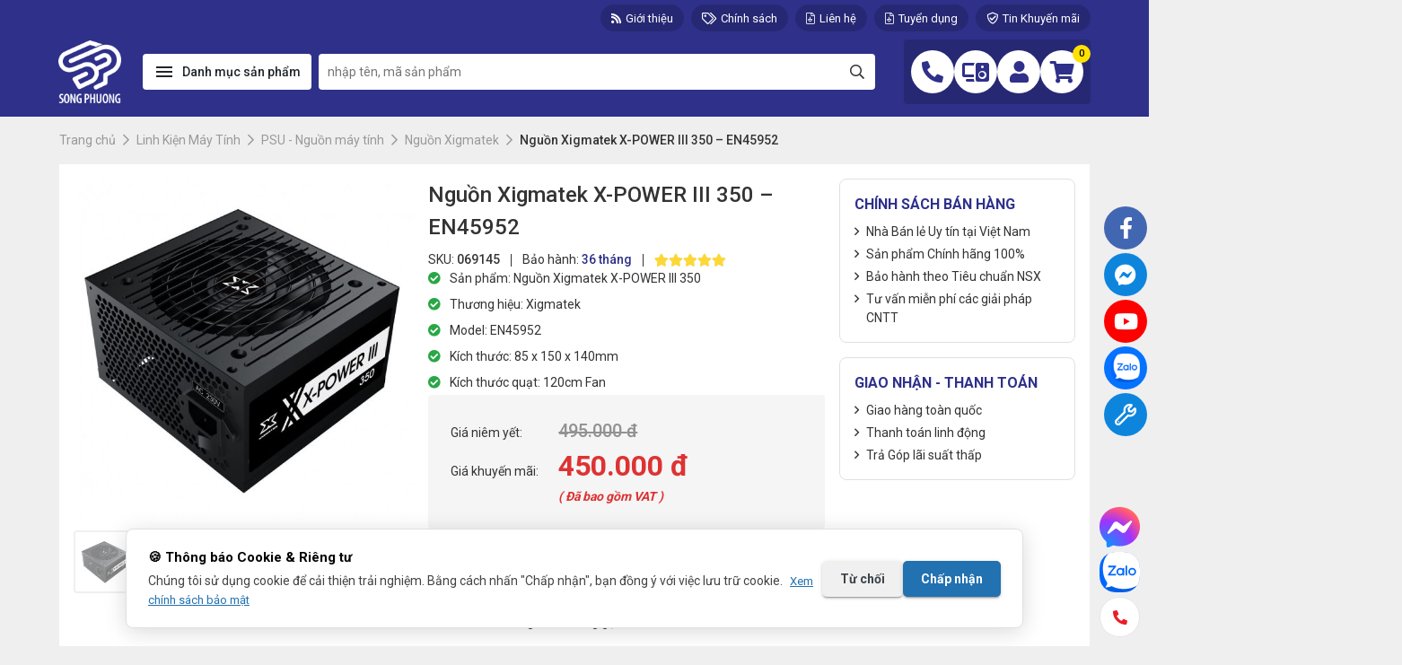

--- FILE ---
content_type: text/html; charset=UTF-8
request_url: https://songphuong.vn/product/nguon-xigmatek-x-power-iii-350/
body_size: 50748
content:
<!doctype html>
<html lang="vi" prefix="og: https://ogp.me/ns#" class="no-js">

<head>

	<meta charset="UTF-8">
	<meta http-equiv="X-UA-Compatible" content="IE=edge,chrome=1">
	<meta name="viewport" content="width=device-width, initial-scale=1.0">
	<meta name="description" content="Công ty cung cấp PC Gaming – Đồ họa, Camera, Gaming Gear, Game Net, Wifi. Dịch vụ chất lượng và uy tín, giá luôn tốt nhất tại Đà Lạt, Nha Trang, Cần Thơ, HCM">

	<link rel="preconnect" href="https://fonts.googleapis.com">
	<link rel="preconnect" href="https://fonts.gstatic.com" crossorigin>
	
	

	
                <meta name="theme-color" content="#2e308a">
            
	<link rel="preload" href="https://songphuong.vn/Content/plugins/rate-my-post/public/css/fonts/ratemypost.ttf" type="font/ttf" as="font" crossorigin="anonymous">        <script>
            // Hàm kiểm tra xem người dùng đã đồng ý chưa
            window.hasConsent = function() {
                var nameEQ = "scc_consent_status_v3=";
                var ca = document.cookie.split(';');
                for (var i = 0; i < ca.length; i++) {
                    var c = ca[i];
                    while (c.charAt(0) == ' ') c = c.substring(1, c.length);
                    if (c.indexOf(nameEQ) == 0) {
                        return c.substring(nameEQ.length, c.length) === 'accepted';
                    }
                }
                return false; // Mặc định là chưa đồng ý
            };
        </script>
    
<!-- Tối ưu hóa công cụ tìm kiếm bởi Rank Math PRO - https://rankmath.com/ -->
<title>Nguồn Xigmatek X-POWER III 350 | Song Phương</title><link rel="preload" data-rocket-preload as="style" href="https://fonts.googleapis.com/css2?family=Roboto:wght@300;400;500;700;900&#038;family=Material+Icons&#038;display=swap" /><link rel="stylesheet" href="https://fonts.googleapis.com/css2?family=Roboto:wght@300;400;500;700;900&#038;family=Material+Icons&#038;display=swap" media="print" onload="this.media='all'" /><noscript><link rel="stylesheet" href="https://fonts.googleapis.com/css2?family=Roboto:wght@300;400;500;700;900&#038;family=Material+Icons&#038;display=swap" /></noscript><link rel="preload" data-rocket-preload as="image" href="https://songphuong.vn/Content/uploads/2021/09/Nguon-Xigmatek-X-POWER-III-350-250W-3-songphuong.vn_-600x600.jpg" fetchpriority="high">
<meta name="description" content="Nguồn Xigmatek X-POWER III 350 - EN45952, là dòng sản phẩm mới nhất với công nghệ hiện đại nhất đảm bảo an toàn tuyệt đối cho người dùng"/>
<meta name="robots" content="follow, index, max-snippet:-1, max-video-preview:-1, max-image-preview:large"/>
<link rel="canonical" href="https://songphuong.vn/product/nguon-xigmatek-x-power-iii-350/" />
<meta property="og:locale" content="vi_VN" />
<meta property="og:type" content="product" />
<meta property="og:title" content="Nguồn Xigmatek X-POWER III 350 | Song Phương" />
<meta property="og:description" content="Nguồn Xigmatek X-POWER III 350 - EN45952, là dòng sản phẩm mới nhất với công nghệ hiện đại nhất đảm bảo an toàn tuyệt đối cho người dùng" />
<meta property="og:url" content="https://songphuong.vn/product/nguon-xigmatek-x-power-iii-350/" />
<meta property="og:site_name" content="Song Phương | Máy tính, Laptop, Linh kiện Chính hãng" />
<meta property="og:updated_time" content="2025-07-21T15:10:48+07:00" />
<meta property="og:image" content="https://songphuong.vn/Content/uploads/2021/09/Nguon-Xigmatek-X-POWER-III-350-250W-3-songphuong.vn_.jpg" />
<meta property="og:image:secure_url" content="https://songphuong.vn/Content/uploads/2021/09/Nguon-Xigmatek-X-POWER-III-350-250W-3-songphuong.vn_.jpg" />
<meta property="og:image:width" content="800" />
<meta property="og:image:height" content="800" />
<meta property="og:image:alt" content="Nguồn Xigmatek X-POWER III 350" />
<meta property="og:image:type" content="image/jpeg" />
<meta property="product:price:amount" content="450000" />
<meta property="product:price:currency" content="VND" />
<meta property="product:availability" content="instock" />
<meta property="product:retailer_item_id" content="069145" />
<meta name="twitter:card" content="summary_large_image" />
<meta name="twitter:title" content="Nguồn Xigmatek X-POWER III 350 | Song Phương" />
<meta name="twitter:description" content="Nguồn Xigmatek X-POWER III 350 - EN45952, là dòng sản phẩm mới nhất với công nghệ hiện đại nhất đảm bảo an toàn tuyệt đối cho người dùng" />
<meta name="twitter:site" content="@SongphuongV" />
<meta name="twitter:creator" content="@SongphuongV" />
<meta name="twitter:image" content="https://songphuong.vn/Content/uploads/2021/09/Nguon-Xigmatek-X-POWER-III-350-250W-3-songphuong.vn_.jpg" />
<meta name="twitter:label1" content="Giá" />
<meta name="twitter:data1" content="450.000&nbsp;đ" />
<meta name="twitter:label2" content="Tình trạng sẵn có" />
<meta name="twitter:data2" content="Còn hàng" />
<script type="application/ld+json" class="rank-math-schema-pro">{"@context":"https://schema.org","@graph":[{"@type":"Place","@id":"https://songphuong.vn/#place","address":{"@type":"PostalAddress","streetAddress":"47C Ph\u00f9 \u0110\u1ed5ng Thi\u00ean V\u01b0\u01a1ng - Ph\u01b0\u1eddng 8","addressLocality":"Th\u00e0nh ph\u1ed1 \u0110\u00e0 L\u1ea1t","addressRegion":"L\u00e2m \u0110\u1ed3ng","postalCode":"670000","addressCountry":"Vi\u1ec7t Nam"}},{"@type":["ComputerStore","Organization"],"@id":"https://songphuong.vn/#organization","name":"C\u00f4ng ty TNHH \u0110\u1ea7u t\u01b0 v\u00e0 Ph\u00e1t tri\u1ec3n C\u00f4ng ngh\u1ec7 Song Ph\u01b0\u01a1ng","url":"https://songphuong.vn","sameAs":["https://www.facebook.com/songphuong.vn/","https://twitter.com/SongphuongV"],"address":{"@type":"PostalAddress","streetAddress":"47C Ph\u00f9 \u0110\u1ed5ng Thi\u00ean V\u01b0\u01a1ng - Ph\u01b0\u1eddng 8","addressLocality":"Th\u00e0nh ph\u1ed1 \u0110\u00e0 L\u1ea1t","addressRegion":"L\u00e2m \u0110\u1ed3ng","postalCode":"670000","addressCountry":"Vi\u1ec7t Nam"},"logo":{"@type":"ImageObject","@id":"https://songphuong.vn/#logo","url":"https://songphuong.vn/Content/uploads/2021/08/logo-song-phuong-white-vuong.svg","contentUrl":"https://songphuong.vn/Content/uploads/2021/08/logo-song-phuong-white-vuong.svg","caption":"Song Ph\u01b0\u01a1ng | M\u00e1y t\u00ednh, Laptop, Linh ki\u1ec7n Ch\u00ednh h\u00e3ng","inLanguage":"vi","width":"0","height":"0"},"openingHours":["Monday,Tuesday,Wednesday,Thursday,Friday,Saturday,Sunday 07:00-21:00"],"description":"C\u00f4ng ty cung c\u1ea5p PC Gaming \u2013 \u0110\u1ed3 h\u1ecda, Camera, Gaming Gear, Game Net, Wifi. D\u1ecbch v\u1ee5 ch\u1ea5t l\u01b0\u1ee3ng v\u00e0 uy t\u00edn, gi\u00e1 lu\u00f4n t\u1ed1t nh\u1ea5t t\u1ea1i \u0110\u00e0 L\u1ea1t, Nha Trang, C\u1ea7n Th\u01a1, HCM","location":{"@id":"https://songphuong.vn/#place"},"image":{"@id":"https://songphuong.vn/#logo"},"telephone":"0263 3901 838"},{"@type":"WebSite","@id":"https://songphuong.vn/#website","url":"https://songphuong.vn","name":"Song Ph\u01b0\u01a1ng | M\u00e1y t\u00ednh, Laptop, Linh ki\u1ec7n Ch\u00ednh h\u00e3ng","publisher":{"@id":"https://songphuong.vn/#organization"},"inLanguage":"vi"},{"@type":"ImageObject","@id":"https://songphuong.vn/Content/uploads/2021/09/Nguon-Xigmatek-X-POWER-III-350-250W-3-songphuong.vn_.jpg","url":"https://songphuong.vn/Content/uploads/2021/09/Nguon-Xigmatek-X-POWER-III-350-250W-3-songphuong.vn_.jpg","width":"800","height":"800","caption":"Ngu\u1ed3n Xigmatek X-POWER III 350","inLanguage":"vi"},{"@type":"BreadcrumbList","@id":"https://songphuong.vn/product/nguon-xigmatek-x-power-iii-350/#breadcrumb","itemListElement":[{"@type":"ListItem","position":"1","item":{"@id":"https://songphuong.vn","name":"Trang ch\u1ee7"}},{"@type":"ListItem","position":"2","item":{"@id":"https://songphuong.vn/linh-kien-may-tinh/","name":"Linh Ki\u1ec7n M\u00e1y T\u00ednh"}},{"@type":"ListItem","position":"3","item":{"@id":"https://songphuong.vn/product/nguon-xigmatek-x-power-iii-350/","name":"Ngu\u1ed3n Xigmatek X-POWER III 350 &#8211; EN45952"}}]},{"@type":"ItemPage","@id":"https://songphuong.vn/product/nguon-xigmatek-x-power-iii-350/#webpage","url":"https://songphuong.vn/product/nguon-xigmatek-x-power-iii-350/","name":"Ngu\u1ed3n Xigmatek X-POWER III 350 | Song Ph\u01b0\u01a1ng","datePublished":"2021-10-02T10:50:44+07:00","dateModified":"2025-07-21T15:10:48+07:00","isPartOf":{"@id":"https://songphuong.vn/#website"},"primaryImageOfPage":{"@id":"https://songphuong.vn/Content/uploads/2021/09/Nguon-Xigmatek-X-POWER-III-350-250W-3-songphuong.vn_.jpg"},"inLanguage":"vi","breadcrumb":{"@id":"https://songphuong.vn/product/nguon-xigmatek-x-power-iii-350/#breadcrumb"}},{"@type":"Product","name":"Ngu\u1ed3n Xigmatek X-POWER III 350 | Song Ph\u01b0\u01a1ng","description":"Ngu\u1ed3n Xigmatek X-POWER III 350 - EN45952, l\u00e0 d\u00f2ng s\u1ea3n ph\u1ea9m m\u1edbi nh\u1ea5t v\u1edbi c\u00f4ng ngh\u1ec7 hi\u1ec7n \u0111\u1ea1i nh\u1ea5t \u0111\u1ea3m b\u1ea3o an to\u00e0n tuy\u1ec7t \u0111\u1ed1i cho ng\u01b0\u1eddi d\u00f9ng","sku":"069145","category":"Linh Ki\u1ec7n M\u00e1y T\u00ednh","mainEntityOfPage":{"@id":"https://songphuong.vn/product/nguon-xigmatek-x-power-iii-350/#webpage"},"image":[{"@type":"ImageObject","url":"https://songphuong.vn/Content/uploads/2021/09/Nguon-Xigmatek-X-POWER-III-350-250W-3-songphuong.vn_.jpg","height":"800","width":"800"},{"@type":"ImageObject","url":"https://songphuong.vn/Content/uploads/2021/09/Nguon-Xigmatek-X-POWER-III-350-250W-1-songphuong.vn_.jpg","height":"800","width":"800"},{"@type":"ImageObject","url":"https://songphuong.vn/Content/uploads/2021/09/Nguon-Xigmatek-X-POWER-III-350-250W-2-songphuong.vn_.jpg","height":"800","width":"800"},{"@type":"ImageObject","url":"https://songphuong.vn/Content/uploads/2021/09/Nguon-Xigmatek-X-POWER-III-350-250W-songphuong.vn_.jpg","height":"800","width":"800"}],"aggregateRating":{"@type":"AggregateRating","ratingValue":"5.00","bestRating":"5","ratingCount":"1","reviewCount":"1"},"review":[{"@type":"Review","@id":"https://songphuong.vn/product/nguon-xigmatek-x-power-iii-350/#li-comment-6171","description":"Hi\u1ec7u n\u0103ng cao trong t\u1ea7m gi\u00e1","datePublished":"2022-03-16 21:45:26","reviewRating":{"@type":"Rating","ratingValue":"5","bestRating":"5","worstRating":"1"},"author":{"@type":"Person","name":"Huy"}}],"offers":{"@type":"Offer","price":"450000","priceCurrency":"VND","priceValidUntil":"2027-12-31","availability":"http://schema.org/InStock","itemCondition":"NewCondition","url":"https://songphuong.vn/product/nguon-xigmatek-x-power-iii-350/","seller":{"@type":"Organization","@id":"https://songphuong.vn/","name":"Song Ph\u01b0\u01a1ng | M\u00e1y t\u00ednh, Laptop, Linh ki\u1ec7n Ch\u00ednh h\u00e3ng","url":"https://songphuong.vn","logo":"https://songphuong.vn/Content/uploads/2021/08/logo-song-phuong-white-vuong.svg"}},"additionalProperty":[{"@type":"PropertyValue","name":"pa_thuong-hieu","value":"XIGMATEK"}],"@id":"https://songphuong.vn/product/nguon-xigmatek-x-power-iii-350/#richSnippet"}]}</script>
<!-- /Plugin SEO WordPress Rank Math -->

<link href='https://fonts.gstatic.com' crossorigin rel='preconnect' />
<link rel="alternate" title="oNhúng (JSON)" type="application/json+oembed" href="https://songphuong.vn/wp-json/oembed/1.0/embed?url=https%3A%2F%2Fsongphuong.vn%2Fproduct%2Fnguon-xigmatek-x-power-iii-350%2F" />
<link rel="alternate" title="oNhúng (XML)" type="text/xml+oembed" href="https://songphuong.vn/wp-json/oembed/1.0/embed?url=https%3A%2F%2Fsongphuong.vn%2Fproduct%2Fnguon-xigmatek-x-power-iii-350%2F&#038;format=xml" />
<style id='wp-img-auto-sizes-contain-inline-css' type='text/css'>
img:is([sizes=auto i],[sizes^="auto," i]){contain-intrinsic-size:3000px 1500px}
/*# sourceURL=wp-img-auto-sizes-contain-inline-css */
</style>
<link rel='stylesheet' id='rate-my-post-css' href='https://songphuong.vn/Content/plugins/rate-my-post/public/css/rate-my-post.min.css?ver=4.4.4' type='text/css' media='all' />
<style id='woocommerce-inline-inline-css' type='text/css'>
.woocommerce form .form-row .required { visibility: visible; }
/*# sourceURL=woocommerce-inline-inline-css */
</style>
<link rel='stylesheet' id='fontawesome-css' href='https://songphuong.vn/Content/themes/oneshop2023/assets/fonts/Fontawesome/css/fontawesome.css?ver=5.13.0' type='text/css' media='all' />
<link rel='stylesheet' id='main-css' href='https://songphuong.vn/Content/themes/oneshop2023/build/css/main.min.css?ver=6.9' type='text/css' media='all' />
<style id='rocket-lazyload-inline-css' type='text/css'>
.rll-youtube-player{position:relative;padding-bottom:56.23%;height:0;overflow:hidden;max-width:100%;}.rll-youtube-player:focus-within{outline: 2px solid currentColor;outline-offset: 5px;}.rll-youtube-player iframe{position:absolute;top:0;left:0;width:100%;height:100%;z-index:100;background:0 0}.rll-youtube-player img{bottom:0;display:block;left:0;margin:auto;max-width:100%;width:100%;position:absolute;right:0;top:0;border:none;height:auto;-webkit-transition:.4s all;-moz-transition:.4s all;transition:.4s all}.rll-youtube-player img:hover{-webkit-filter:brightness(75%)}.rll-youtube-player .play{height:100%;width:100%;left:0;top:0;position:absolute;background:var(--wpr-bg-3016ca01-5b9a-4b41-a0f1-7844b64e51a3) no-repeat center;background-color: transparent !important;cursor:pointer;border:none;}
/*# sourceURL=rocket-lazyload-inline-css */
</style>
<script type="text/javascript" src="https://songphuong.vn/wp-includes/js/jquery/jquery.min.js?ver=3.7.1" id="jquery-core-js"></script>
<script type="text/javascript" src="https://songphuong.vn/Content/plugins/woocommerce/assets/js/jquery-blockui/jquery.blockUI.min.js?ver=2.7.0-wc.10.4.3" id="wc-jquery-blockui-js" defer="defer" data-wp-strategy="defer"></script>
<script type="text/javascript" id="wc-add-to-cart-js-extra">
/* <![CDATA[ */
var wc_add_to_cart_params = {"ajax_url":"/wp-admin/admin-ajax.php","wc_ajax_url":"/?wc-ajax=%%endpoint%%","i18n_view_cart":"Xem gi\u1ecf h\u00e0ng","cart_url":"https://songphuong.vn/gio-hang/","is_cart":"","cart_redirect_after_add":"yes"};
//# sourceURL=wc-add-to-cart-js-extra
/* ]]> */
</script>
<script type="text/javascript" src="https://songphuong.vn/Content/plugins/woocommerce/assets/js/frontend/add-to-cart.min.js?ver=10.4.3" id="wc-add-to-cart-js" defer="defer" data-wp-strategy="defer"></script>
<script type="text/javascript" id="wc-single-product-js-extra">
/* <![CDATA[ */
var wc_single_product_params = {"i18n_required_rating_text":"Vui l\u00f2ng ch\u1ecdn m\u1ed9t m\u1ee9c \u0111\u00e1nh gi\u00e1","i18n_rating_options":["1 tr\u00ean 5 sao","2 tr\u00ean 5 sao","3 tr\u00ean 5 sao","4 tr\u00ean 5 sao","5 tr\u00ean 5 sao"],"i18n_product_gallery_trigger_text":"Xem th\u01b0 vi\u1ec7n \u1ea3nh to\u00e0n m\u00e0n h\u00ecnh","review_rating_required":"no","flexslider":{"rtl":false,"animation":"slide","smoothHeight":true,"directionNav":false,"controlNav":"thumbnails","slideshow":false,"animationSpeed":500,"animationLoop":false,"allowOneSlide":false},"zoom_enabled":"","zoom_options":[],"photoswipe_enabled":"","photoswipe_options":{"shareEl":false,"closeOnScroll":false,"history":false,"hideAnimationDuration":0,"showAnimationDuration":0},"flexslider_enabled":""};
//# sourceURL=wc-single-product-js-extra
/* ]]> */
</script>
<script type="text/javascript" src="https://songphuong.vn/Content/plugins/woocommerce/assets/js/frontend/single-product.min.js?ver=10.4.3" id="wc-single-product-js" defer="defer" data-wp-strategy="defer"></script>
<script type="text/javascript" src="https://songphuong.vn/Content/plugins/woocommerce/assets/js/js-cookie/js.cookie.min.js?ver=2.1.4-wc.10.4.3" id="wc-js-cookie-js" defer="defer" data-wp-strategy="defer"></script>
<script type="text/javascript" id="woocommerce-js-extra">
/* <![CDATA[ */
var woocommerce_params = {"ajax_url":"/wp-admin/admin-ajax.php","wc_ajax_url":"/?wc-ajax=%%endpoint%%","i18n_password_show":"Hi\u1ec3n th\u1ecb m\u1eadt kh\u1ea9u","i18n_password_hide":"\u1ea8n m\u1eadt kh\u1ea9u"};
//# sourceURL=woocommerce-js-extra
/* ]]> */
</script>
<script type="text/javascript" src="https://songphuong.vn/Content/plugins/woocommerce/assets/js/frontend/woocommerce.min.js?ver=10.4.3" id="woocommerce-js" defer="defer" data-wp-strategy="defer"></script>
<link rel="https://api.w.org/" href="https://songphuong.vn/wp-json/" /><link rel="alternate" title="JSON" type="application/json" href="https://songphuong.vn/wp-json/wp/v2/product/69145" />	<noscript><style>.woocommerce-product-gallery{ opacity: 1 !important; }</style></noscript>
	<link rel="icon" href="https://songphuong.vn/Content/uploads/2023/12/LOGO-SONG-PHUONG-2025-100x100.jpg" sizes="32x32" />
<link rel="icon" href="https://songphuong.vn/Content/uploads/2023/12/LOGO-SONG-PHUONG-2025.jpg" sizes="192x192" />
<link rel="apple-touch-icon" href="https://songphuong.vn/Content/uploads/2023/12/LOGO-SONG-PHUONG-2025.jpg" />
<meta name="msapplication-TileImage" content="https://songphuong.vn/Content/uploads/2023/12/LOGO-SONG-PHUONG-2025.jpg" />
		<style type="text/css" id="wp-custom-css">
			.gioi-thieu {
    background-position: left 5px;
    background: #aadddd38;
    background-size: 3%;
    box-shadow: 1px 1px 10px #ccc;
    padding: 10px;
    padding-bottom: 2px;
    font-size: 17.5px;
}		</style>
		<noscript><style id="rocket-lazyload-nojs-css">.rll-youtube-player, [data-lazy-src]{display:none !important;}</style></noscript>
	
        <style type="text/css">
            :root {
                --theme-color: #2e308a;
                --theme-color-rgb: 46 48 138;
                --secondary-color: #fdd835;
                --secondary-color-rgb: 253 216 53;
                --wc-price-color: #dd3333;
            }
            @media(min-width:1650px){:root{--container-width: 1650px;}}
        </style>
        <!-- Google Tag Manager -->
<script>(function(w,d,s,l,i){w[l]=w[l]||[];w[l].push({'gtm.start':
new Date().getTime(),event:'gtm.js'});var f=d.getElementsByTagName(s)[0],
j=d.createElement(s),dl=l!='dataLayer'?'&l='+l:'';j.async=true;j.src=
'https://www.googletagmanager.com/gtm.js?id='+i+dl;f.parentNode.insertBefore(j,f);
})(window,document,'script','dataLayer','GTM-W8QP6BM');</script>
<!-- End Google Tag Manager -->
<!-- Google tag (gtag.js) event -->
<script>
  gtag('event', 'click_zalo', {
    // <event_parameters>
  });
</script><link rel='stylesheet' id='wc-blocks-style-css' href='https://songphuong.vn/Content/plugins/woocommerce/assets/client/blocks/wc-blocks.css?ver=wc-10.4.3' type='text/css' media='all' />
<style id='global-styles-inline-css' type='text/css'>
:root{--wp--preset--aspect-ratio--square: 1;--wp--preset--aspect-ratio--4-3: 4/3;--wp--preset--aspect-ratio--3-4: 3/4;--wp--preset--aspect-ratio--3-2: 3/2;--wp--preset--aspect-ratio--2-3: 2/3;--wp--preset--aspect-ratio--16-9: 16/9;--wp--preset--aspect-ratio--9-16: 9/16;--wp--preset--color--black: #000000;--wp--preset--color--cyan-bluish-gray: #abb8c3;--wp--preset--color--white: #ffffff;--wp--preset--color--pale-pink: #f78da7;--wp--preset--color--vivid-red: #cf2e2e;--wp--preset--color--luminous-vivid-orange: #ff6900;--wp--preset--color--luminous-vivid-amber: #fcb900;--wp--preset--color--light-green-cyan: #7bdcb5;--wp--preset--color--vivid-green-cyan: #00d084;--wp--preset--color--pale-cyan-blue: #8ed1fc;--wp--preset--color--vivid-cyan-blue: #0693e3;--wp--preset--color--vivid-purple: #9b51e0;--wp--preset--gradient--vivid-cyan-blue-to-vivid-purple: linear-gradient(135deg,rgb(6,147,227) 0%,rgb(155,81,224) 100%);--wp--preset--gradient--light-green-cyan-to-vivid-green-cyan: linear-gradient(135deg,rgb(122,220,180) 0%,rgb(0,208,130) 100%);--wp--preset--gradient--luminous-vivid-amber-to-luminous-vivid-orange: linear-gradient(135deg,rgb(252,185,0) 0%,rgb(255,105,0) 100%);--wp--preset--gradient--luminous-vivid-orange-to-vivid-red: linear-gradient(135deg,rgb(255,105,0) 0%,rgb(207,46,46) 100%);--wp--preset--gradient--very-light-gray-to-cyan-bluish-gray: linear-gradient(135deg,rgb(238,238,238) 0%,rgb(169,184,195) 100%);--wp--preset--gradient--cool-to-warm-spectrum: linear-gradient(135deg,rgb(74,234,220) 0%,rgb(151,120,209) 20%,rgb(207,42,186) 40%,rgb(238,44,130) 60%,rgb(251,105,98) 80%,rgb(254,248,76) 100%);--wp--preset--gradient--blush-light-purple: linear-gradient(135deg,rgb(255,206,236) 0%,rgb(152,150,240) 100%);--wp--preset--gradient--blush-bordeaux: linear-gradient(135deg,rgb(254,205,165) 0%,rgb(254,45,45) 50%,rgb(107,0,62) 100%);--wp--preset--gradient--luminous-dusk: linear-gradient(135deg,rgb(255,203,112) 0%,rgb(199,81,192) 50%,rgb(65,88,208) 100%);--wp--preset--gradient--pale-ocean: linear-gradient(135deg,rgb(255,245,203) 0%,rgb(182,227,212) 50%,rgb(51,167,181) 100%);--wp--preset--gradient--electric-grass: linear-gradient(135deg,rgb(202,248,128) 0%,rgb(113,206,126) 100%);--wp--preset--gradient--midnight: linear-gradient(135deg,rgb(2,3,129) 0%,rgb(40,116,252) 100%);--wp--preset--font-size--small: 13px;--wp--preset--font-size--medium: 20px;--wp--preset--font-size--large: 36px;--wp--preset--font-size--x-large: 42px;--wp--preset--spacing--20: 0.44rem;--wp--preset--spacing--30: 0.67rem;--wp--preset--spacing--40: 1rem;--wp--preset--spacing--50: 1.5rem;--wp--preset--spacing--60: 2.25rem;--wp--preset--spacing--70: 3.38rem;--wp--preset--spacing--80: 5.06rem;--wp--preset--shadow--natural: 6px 6px 9px rgba(0, 0, 0, 0.2);--wp--preset--shadow--deep: 12px 12px 50px rgba(0, 0, 0, 0.4);--wp--preset--shadow--sharp: 6px 6px 0px rgba(0, 0, 0, 0.2);--wp--preset--shadow--outlined: 6px 6px 0px -3px rgb(255, 255, 255), 6px 6px rgb(0, 0, 0);--wp--preset--shadow--crisp: 6px 6px 0px rgb(0, 0, 0);}:where(.is-layout-flex){gap: 0.5em;}:where(.is-layout-grid){gap: 0.5em;}body .is-layout-flex{display: flex;}.is-layout-flex{flex-wrap: wrap;align-items: center;}.is-layout-flex > :is(*, div){margin: 0;}body .is-layout-grid{display: grid;}.is-layout-grid > :is(*, div){margin: 0;}:where(.wp-block-columns.is-layout-flex){gap: 2em;}:where(.wp-block-columns.is-layout-grid){gap: 2em;}:where(.wp-block-post-template.is-layout-flex){gap: 1.25em;}:where(.wp-block-post-template.is-layout-grid){gap: 1.25em;}.has-black-color{color: var(--wp--preset--color--black) !important;}.has-cyan-bluish-gray-color{color: var(--wp--preset--color--cyan-bluish-gray) !important;}.has-white-color{color: var(--wp--preset--color--white) !important;}.has-pale-pink-color{color: var(--wp--preset--color--pale-pink) !important;}.has-vivid-red-color{color: var(--wp--preset--color--vivid-red) !important;}.has-luminous-vivid-orange-color{color: var(--wp--preset--color--luminous-vivid-orange) !important;}.has-luminous-vivid-amber-color{color: var(--wp--preset--color--luminous-vivid-amber) !important;}.has-light-green-cyan-color{color: var(--wp--preset--color--light-green-cyan) !important;}.has-vivid-green-cyan-color{color: var(--wp--preset--color--vivid-green-cyan) !important;}.has-pale-cyan-blue-color{color: var(--wp--preset--color--pale-cyan-blue) !important;}.has-vivid-cyan-blue-color{color: var(--wp--preset--color--vivid-cyan-blue) !important;}.has-vivid-purple-color{color: var(--wp--preset--color--vivid-purple) !important;}.has-black-background-color{background-color: var(--wp--preset--color--black) !important;}.has-cyan-bluish-gray-background-color{background-color: var(--wp--preset--color--cyan-bluish-gray) !important;}.has-white-background-color{background-color: var(--wp--preset--color--white) !important;}.has-pale-pink-background-color{background-color: var(--wp--preset--color--pale-pink) !important;}.has-vivid-red-background-color{background-color: var(--wp--preset--color--vivid-red) !important;}.has-luminous-vivid-orange-background-color{background-color: var(--wp--preset--color--luminous-vivid-orange) !important;}.has-luminous-vivid-amber-background-color{background-color: var(--wp--preset--color--luminous-vivid-amber) !important;}.has-light-green-cyan-background-color{background-color: var(--wp--preset--color--light-green-cyan) !important;}.has-vivid-green-cyan-background-color{background-color: var(--wp--preset--color--vivid-green-cyan) !important;}.has-pale-cyan-blue-background-color{background-color: var(--wp--preset--color--pale-cyan-blue) !important;}.has-vivid-cyan-blue-background-color{background-color: var(--wp--preset--color--vivid-cyan-blue) !important;}.has-vivid-purple-background-color{background-color: var(--wp--preset--color--vivid-purple) !important;}.has-black-border-color{border-color: var(--wp--preset--color--black) !important;}.has-cyan-bluish-gray-border-color{border-color: var(--wp--preset--color--cyan-bluish-gray) !important;}.has-white-border-color{border-color: var(--wp--preset--color--white) !important;}.has-pale-pink-border-color{border-color: var(--wp--preset--color--pale-pink) !important;}.has-vivid-red-border-color{border-color: var(--wp--preset--color--vivid-red) !important;}.has-luminous-vivid-orange-border-color{border-color: var(--wp--preset--color--luminous-vivid-orange) !important;}.has-luminous-vivid-amber-border-color{border-color: var(--wp--preset--color--luminous-vivid-amber) !important;}.has-light-green-cyan-border-color{border-color: var(--wp--preset--color--light-green-cyan) !important;}.has-vivid-green-cyan-border-color{border-color: var(--wp--preset--color--vivid-green-cyan) !important;}.has-pale-cyan-blue-border-color{border-color: var(--wp--preset--color--pale-cyan-blue) !important;}.has-vivid-cyan-blue-border-color{border-color: var(--wp--preset--color--vivid-cyan-blue) !important;}.has-vivid-purple-border-color{border-color: var(--wp--preset--color--vivid-purple) !important;}.has-vivid-cyan-blue-to-vivid-purple-gradient-background{background: var(--wp--preset--gradient--vivid-cyan-blue-to-vivid-purple) !important;}.has-light-green-cyan-to-vivid-green-cyan-gradient-background{background: var(--wp--preset--gradient--light-green-cyan-to-vivid-green-cyan) !important;}.has-luminous-vivid-amber-to-luminous-vivid-orange-gradient-background{background: var(--wp--preset--gradient--luminous-vivid-amber-to-luminous-vivid-orange) !important;}.has-luminous-vivid-orange-to-vivid-red-gradient-background{background: var(--wp--preset--gradient--luminous-vivid-orange-to-vivid-red) !important;}.has-very-light-gray-to-cyan-bluish-gray-gradient-background{background: var(--wp--preset--gradient--very-light-gray-to-cyan-bluish-gray) !important;}.has-cool-to-warm-spectrum-gradient-background{background: var(--wp--preset--gradient--cool-to-warm-spectrum) !important;}.has-blush-light-purple-gradient-background{background: var(--wp--preset--gradient--blush-light-purple) !important;}.has-blush-bordeaux-gradient-background{background: var(--wp--preset--gradient--blush-bordeaux) !important;}.has-luminous-dusk-gradient-background{background: var(--wp--preset--gradient--luminous-dusk) !important;}.has-pale-ocean-gradient-background{background: var(--wp--preset--gradient--pale-ocean) !important;}.has-electric-grass-gradient-background{background: var(--wp--preset--gradient--electric-grass) !important;}.has-midnight-gradient-background{background: var(--wp--preset--gradient--midnight) !important;}.has-small-font-size{font-size: var(--wp--preset--font-size--small) !important;}.has-medium-font-size{font-size: var(--wp--preset--font-size--medium) !important;}.has-large-font-size{font-size: var(--wp--preset--font-size--large) !important;}.has-x-large-font-size{font-size: var(--wp--preset--font-size--x-large) !important;}
/*# sourceURL=global-styles-inline-css */
</style>
<style id="rocket-lazyrender-inline-css">[data-wpr-lazyrender] {content-visibility: auto;}</style><style id="wpr-lazyload-bg-container"></style><style id="wpr-lazyload-bg-exclusion"></style>
<noscript>
<style id="wpr-lazyload-bg-nostyle">.rll-youtube-player .play{--wpr-bg-3016ca01-5b9a-4b41-a0f1-7844b64e51a3: url('https://songphuong.vn/Content/plugins/wp-rocket/assets/img/youtube.png');}</style>
</noscript>
<script type="application/javascript">const rocket_pairs = [{"selector":".rll-youtube-player .play","style":".rll-youtube-player .play{--wpr-bg-3016ca01-5b9a-4b41-a0f1-7844b64e51a3: url('https:\/\/songphuong.vn\/Content\/plugins\/wp-rocket\/assets\/img\/youtube.png');}","hash":"3016ca01-5b9a-4b41-a0f1-7844b64e51a3","url":"https:\/\/songphuong.vn\/Content\/plugins\/wp-rocket\/assets\/img\/youtube.png"}]; const rocket_excluded_pairs = [];</script></head>

<body class="wp-singular product-template-default single single-product postid-69145 wp-custom-logo wp-theme-oneshop2023 theme-oneshop2023 woocommerce woocommerce-page woocommerce-no-js nguon-xigmatek-x-power-iii-350 woocommerce-zzzz">

		<!-- wrapper -->
	<div  class="wrapper">

		<header  class="header">
			<div  class="header-desktop d-none d-lg-block">

    <!-- Top header -->
    <div class="top-header">
        <div class="container h-100 d-flex align-items-center">

                <div class="top-header-links d-flex ml-auto">
        
            <a href="https://songphuong.vn/page/gioi-thieu/" title="Giới thiệu"><i class="fas fa-rss"></i>Giới thiệu</a>

        
            <a href="https://songphuong.vn/chinh-sach-chung" title="Chính sách"><i class="far fa-tags"></i>Chính sách</a>

        
            <a href="https://songphuong.vn/showroom" title="Liên hệ"><i class="fal fa-file-download"></i>Liên hệ</a>

        
            <a href="https://songphuong.vn/thong-tin-tuyen-dung/" title="Tuyển dụng"><i class="fal fa-file-download"></i>Tuyển dụng</a>

        
            <a href="https://songphuong.vn/category/khuyen-mai/" title="Tin Khuyến mãi"><i class="far fa-shield-check"></i>Tin Khuyến mãi</a>

            </div>

        </div>
    </div>

    <!-- Mid header -->
    <div class="mid-header">
        <div class="container h-100 d-flex align-items-center">

            <!-- Logo -->
            <div class="logo">
                <a class="d-block text-center" href="https://songphuong.vn">
                    <img width="100" height="100" src="https://songphuong.vn/Content/uploads/2025/01/logo-100x100.png.webp" alt="Logo" class="logo-img">
                </a>
            </div>

            <!-- Dropdown menu -->
            <div class="oneshop-dropdown-menu">
                <button class="btn dropdown-toggle" type="button" data-toggle="dropdown" aria-haspopup="true" aria-expanded="false">
                    <svg class="oneshop-svg-icon menu mr-2" width="24" height="24" aria-hidden="true" role="img" fill="none" focusable="false" xmlns="http://www.w3.org/2000/svg" height="24px" viewBox="0 0 24 24" width="24px" fill="#000000"><path d="M0 0h24v24H0V0z" fill="none"/><path d="M3 18h18v-2H3v2zm0-5h18v-2H3v2zm0-7v2h18V6H3z"/></svg>Danh mục sản phẩm
                </button>
                <div class="dropdown-menu">
                    <div class="container position-relative">
                        <ul class="oneshop-dmsp">
                            <li class="cat-item cat-item-7018" level="1"><a href="https://songphuong.vn/sp-khuyen-mai/" title="Sản Phẩm Khuyến Mãi"><span class="cat-icon"><img width="150" height="136" class="image" src="data:image/svg+xml,%3Csvg%20xmlns='http://www.w3.org/2000/svg'%20viewBox='0%200%20150%20136'%3E%3C/svg%3E" data-lazy-src="https://songphuong.vn/Content/uploads/2024/12/icon-km.webp"><noscript><img width="150" height="136" class="image" src="https://songphuong.vn/Content/uploads/2024/12/icon-km.webp"></noscript></span><span class="cat-name">Sản Phẩm Khuyến Mãi</span></a></li><li class="cat-item cat-item-2809 menu-item-has-children" level="1"><a href="https://songphuong.vn/pc-song-phuong/" title="PC Song Phương"><span class="cat-icon"><svg class="image" fill="currentColor" viewBox="0 0 640 512" xmlns="http://www.w3.org/2000/svg"><path d="m592 32h-224a48 48 0 0 0 -48 48v352a48 48 0 0 0 48 48h224a48 48 0 0 0 48-48v-352a48 48 0 0 0 -48-48zm0 400h-224v-352h224zm-480 0a16 16 0 0 0 -16 16v16a16 16 0 0 0 16 16h192.41a79.24 79.24 0 0 1 -16.41-48zm-112-352v256a48 48 0 0 0 48 48h240v-48h-240v-256h240a79.24 79.24 0 0 1 16.41-48h-256.41a48 48 0 0 0 -48 48zm480 112a32 32 0 1 0 -32-32 32 32 0 0 0 32 32zm0 208a80 80 0 1 0 -80-80 80 80 0 0 0 80 80zm0-112a32 32 0 1 1 -32 32 32 32 0 0 1 32-32z"/></svg></span><span class="cat-name">PC Song Phương</span></a><ul class="children"><li class="cat-item cat-item-59177" level="2"><a href="https://songphuong.vn/pc-ai/" title="Máy tính PC AI"><span class="cat-name">Máy tính PC AI</span></a></li><li class="cat-item cat-item-2861 menu-item-has-children" level="2"><a href="https://songphuong.vn/pc-gaming/" title="PC Gaming"><span class="cat-name">PC Gaming</span></a><ul class="children"><li class="cat-item cat-item-25453" level="3"><a href="https://songphuong.vn/gaming-pho-bien/" title="PC Gaming Phổ Thông"><span class="cat-name">PC Gaming Phổ Thông</span></a></li><li class="cat-item cat-item-25454" level="3"><a href="https://songphuong.vn/gaming-tam-trung/" title="PC Gaming Tầm trung"><span class="cat-name">PC Gaming Tầm trung</span></a></li><li class="cat-item cat-item-25455" level="3"><a href="https://songphuong.vn/gaming-cao-cap/" title="PC Gaming Cao cấp"><span class="cat-name">PC Gaming Cao cấp</span></a></li><li class="cat-item cat-item-25456" level="3"><a href="https://songphuong.vn/gaming-intel/" title="PC Gaming CPU Intel"><span class="cat-name">PC Gaming CPU Intel</span></a></li><li class="cat-item cat-item-25457" level="3"><a href="https://songphuong.vn/gaming-amd/" title="PC Gaming CPU Amd"><span class="cat-name">PC Gaming CPU Amd</span></a></li></ul></li><li class="cat-item cat-item-2863 menu-item-has-children" level="2"><a href="https://songphuong.vn/pc-do-hoa/" title="PC Đồ Họa"><span class="cat-name">PC Đồ Họa</span></a><ul class="children"><li class="cat-item cat-item-25464" level="3"><a href="https://songphuong.vn/cad/" title="PC Đồ Họa CAD"><span class="cat-name">PC Đồ Họa CAD</span></a></li><li class="cat-item cat-item-25466" level="3"><a href="https://songphuong.vn/render/" title="PC Đồ Họa Render"><span class="cat-name">PC Đồ Họa Render</span></a></li><li class="cat-item cat-item-25465" level="3"><a href="https://songphuong.vn/design/" title="PC Đồ Họa Design"><span class="cat-name">PC Đồ Họa Design</span></a></li><li class="cat-item cat-item-25467" level="3"><a href="https://songphuong.vn/do-hoa-intel/" title="PC Đồ Họa CPU Intel"><span class="cat-name">PC Đồ Họa CPU Intel</span></a></li><li class="cat-item cat-item-25468" level="3"><a href="https://songphuong.vn/do-hoa-amd/" title="PC Đồ Họa CPU Amd"><span class="cat-name">PC Đồ Họa CPU Amd</span></a></li></ul></li><li class="cat-item cat-item-2862 menu-item-has-children" level="2"><a href="https://songphuong.vn/pc-van-phong/" title="PC Văn Phòng"><span class="cat-name">PC Văn Phòng</span></a><ul class="children"><li class="cat-item cat-item-25475" level="3"><a href="https://songphuong.vn/vp-pho-bien/" title="PC Office Phổ thông"><span class="cat-name">PC Office Phổ thông</span></a></li><li class="cat-item cat-item-25476" level="3"><a href="https://songphuong.vn/vp-tam-trung/" title="PC Office Tầm trung"><span class="cat-name">PC Office Tầm trung</span></a></li><li class="cat-item cat-item-26188" level="3"><a href="https://songphuong.vn/pc-vp-cao/" title="PC Office Cao cấp"><span class="cat-name">PC Office Cao cấp</span></a></li><li class="cat-item cat-item-25478" level="3"><a href="https://songphuong.vn/vp-intel/" title="PC Office CPU Intel"><span class="cat-name">PC Office CPU Intel</span></a></li><li class="cat-item cat-item-25479" level="3"><a href="https://songphuong.vn/vp-amd/" title="PC Office CPU Amd"><span class="cat-name">PC Office CPU Amd</span></a></li></ul></li><li class="cat-item cat-item-25480 menu-item-has-children" level="2"><a href="https://songphuong.vn/pc-gia/" title="PC Theo Giá"><span class="cat-name">PC Theo Giá</span></a><ul class="children"><li class="cat-item cat-item-2701" level="3"><a href="https://songphuong.vn/pc-gia-duoi-10/" title="Dưới 10 Triệu"><span class="cat-name">Dưới 10 Triệu</span></a></li><li class="cat-item cat-item-2702" level="3"><a href="https://songphuong.vn/pc-gia-duoi-20/" title="10 - 20 Triệu"><span class="cat-name">10 - 20 Triệu</span></a></li><li class="cat-item cat-item-2703" level="3"><a href="https://songphuong.vn/pc-gia-duoi-30/" title="20 - 30 Triệu"><span class="cat-name">20 - 30 Triệu</span></a></li><li class="cat-item cat-item-2704" level="3"><a href="https://songphuong.vn/pc-gia-duoi-40/" title="30 - 40 Triệu"><span class="cat-name">30 - 40 Triệu</span></a></li><li class="cat-item cat-item-24228" level="3"><a href="https://songphuong.vn/pc-gia-tren-40/" title="Trên 40 Triệu"><span class="cat-name">Trên 40 Triệu</span></a></li></ul></li><li class="cat-item cat-item-12425 menu-item-has-children" level="2"><a href="https://songphuong.vn/pc-khuyen-mai/" title="PC Khuyến Mãi"><span class="cat-name">PC Khuyến Mãi</span></a><ul class="children"><li class="cat-item cat-item-52279" level="3"><a href="https://songphuong.vn/pc-khuyen-mai-amd/" title="PC-KM AMD"><span class="cat-name">PC-KM AMD</span></a></li><li class="cat-item cat-item-52280" level="3"><a href="https://songphuong.vn/pc-khuyen-mai-msi/" title="PC-KM MSI"><span class="cat-name">PC-KM MSI</span></a></li><li class="cat-item cat-item-52281" level="3"><a href="https://songphuong.vn/pc-khuyen-mai-asus/" title="PC-KM ASUS"><span class="cat-name">PC-KM ASUS</span></a></li></ul></li><li class="cat-item cat-item-48759 menu-item-has-children" level="2"><a href="https://songphuong.vn/pc-gaming-hang/" title="PC Gaming Theo Hãng"><span class="cat-name">PC Gaming Theo Hãng</span></a><ul class="children"><li class="cat-item cat-item-48760" level="3"><a href="https://songphuong.vn/pc-gaming-msi/" title="PC Gaming MSI"><span class="cat-name">PC Gaming MSI</span></a></li><li class="cat-item cat-item-48761" level="3"><a href="https://songphuong.vn/pc-gaming-asus/" title="PC Gaming Asus"><span class="cat-name">PC Gaming Asus</span></a></li><li class="cat-item cat-item-48762" level="3"><a href="https://songphuong.vn/pc-gaming-gigabyte/" title="PC Gaming Gigabyte"><span class="cat-name">PC Gaming Gigabyte</span></a></li></ul></li></ul></li><li class="cat-item cat-item-2707 menu-item-has-children" level="1"><a href="https://songphuong.vn/may-tinh-tron-bo/" title="Máy Tính Trọn Bộ"><span class="cat-icon"><?xml version="1.0" encoding="UTF-8"?><svg class="image" fill="currentColor" xmlns="http://www.w3.org/2000/svg" viewBox="0 0 512 512"><path d="m424 400c0 13.255-10.745 24-24 24s-24-10.745-24-24 10.745-24 24-24 24 10.745 24 24zm-88-24c-13.255 0-24 10.745-24 24s10.745 24 24 24 24-10.745 24-24-10.745-24-24-24zm64-144c-13.255 0-24 10.745-24 24s10.745 24 24 24 24-10.745 24-24-10.745-24-24-24zm-64 0c-13.255 0-24 10.745-24 24s10.745 24 24 24 24-10.745 24-24-10.745-24-24-24zm176-72a47.758 47.758 0 0 1 -6.438 24 47.758 47.758 0 0 1 6.438 24v96a47.758 47.758 0 0 1 -6.438 24 47.758 47.758 0 0 1 6.438 24v96c0 26.51-21.49 48-48 48h-416c-26.51 0-48-21.49-48-48v-96a47.758 47.758 0 0 1 6.438-24 47.758 47.758 0 0 1 -6.438-24v-96a47.758 47.758 0 0 1 6.438-24 47.758 47.758 0 0 1 -6.438-24v-96c0-26.51 21.49-48 48-48h416c26.51 0 48 21.49 48 48zm-464 0h416v-96h-416zm416 48h-416v96h416zm0 144h-416v96h416zm-64-216c13.255 0 24-10.745 24-24s-10.745-24-24-24-24 10.745-24 24 10.745 24 24 24zm-64 0c13.255 0 24-10.745 24-24s-10.745-24-24-24-24 10.745-24 24 10.745 24 24 24z"></path></svg></span><span class="cat-name">Máy Tính Trọn Bộ</span></a><ul class="children"><li class="cat-item cat-item-25514 menu-item-has-children" level="2"><a href="https://songphuong.vn/may-bo-hang/" title="Máy Bộ Theo Hãng"><span class="cat-name">Máy Bộ Theo Hãng</span></a><ul class="children"><li class="cat-item cat-item-2844" level="3"><a href="https://songphuong.vn/pc-asus/" title="MÁY BỘ ASUS"><span class="cat-name">MÁY BỘ ASUS</span></a></li><li class="cat-item cat-item-2842" level="3"><a href="https://songphuong.vn/pc-dell/" title="MÁY BỘ DELL"><span class="cat-name">MÁY BỘ DELL</span></a></li><li class="cat-item cat-item-2843" level="3"><a href="https://songphuong.vn/pc-hp/" title="MÁY BỘ HP"><span class="cat-name">MÁY BỘ HP</span></a></li><li class="cat-item cat-item-14482" level="3"><a href="https://songphuong.vn/pc-intel/" title="MÁY BỘ INTEL"><span class="cat-name">MÁY BỘ INTEL</span></a></li><li class="cat-item cat-item-2846" level="3"><a href="https://songphuong.vn/pc-msi/" title="MÁY BỘ MSI"><span class="cat-name">MÁY BỘ MSI</span></a></li><li class="cat-item cat-item-14045" level="3"><a href="https://songphuong.vn/pc-gigabyte/" title="MÁY BỘ GIGABYTE"><span class="cat-name">MÁY BỘ GIGABYTE</span></a></li></ul></li><li class="cat-item cat-item-25515 menu-item-has-children" level="2"><a href="https://songphuong.vn/may-bo-nhu-cau/" title="Máy Bộ Theo Nhu Cầu"><span class="cat-name">Máy Bộ Theo Nhu Cầu</span></a><ul class="children"><li class="cat-item cat-item-25516" level="3"><a href="https://songphuong.vn/may-bo-van-phong/" title="Máy Bộ Văn Phòng"><span class="cat-name">Máy Bộ Văn Phòng</span></a></li><li class="cat-item cat-item-25517" level="3"><a href="https://songphuong.vn/may-bo-mini/" title="Máy Bộ Mini"><span class="cat-name">Máy Bộ Mini</span></a></li><li class="cat-item cat-item-25518" level="3"><a href="https://songphuong.vn/may-bo-aio/" title="Máy Bộ AIO"><span class="cat-name">Máy Bộ AIO</span></a></li><li class="cat-item cat-item-25520" level="3"><a href="https://songphuong.vn/may-gaming-1/" title="Máy Bộ Gaming"><span class="cat-name">Máy Bộ Gaming</span></a></li><li class="cat-item cat-item-25519" level="3"><a href="https://songphuong.vn/may-bo-ws/" title="Máy Bộ WS"><span class="cat-name">Máy Bộ WS</span></a></li></ul></li></ul></li><li class="cat-item cat-item-1279 menu-item-has-children" level="1"><a href="https://songphuong.vn/laptop/" title="Laptop - Máy Tính Xách Tay"><span class="cat-icon"><?xml version="1.0" encoding="UTF-8"?><svg class="image" fill="currentColor" xmlns="http://www.w3.org/2000/svg" viewBox="0 0 640 512"><path d="m624 352h-48v-288c0-35.2-28.8-64-64-64h-384c-35.2 0-64 28.8-64 64v288h-48c-8.8 0-16 7.2-16 16v48c0 52.8 43.2 96 96 96h448c52.8 0 96-43.2 96-96v-48c0-8.8-7.2-16-16-16zm-512-288c0-8.67 7.33-16 16-16h384c8.67 0 16 7.33 16 16v288h-416zm480 352c0 26.47-21.53 48-48 48h-448c-26.47 0-48-21.53-48-48v-16h180.9c5.57 9.39 15.38 16 27.1 16h128c11.72 0 21.52-6.61 27.1-16h180.9z"></path></svg></span><span class="cat-name">Laptop - Máy Tính Xách Tay</span></a><ul class="children"><li class="cat-item cat-item-25437 menu-item-has-children" level="2"><a href="https://songphuong.vn/theo-hang/" title="Laptop Theo Hãng"><span class="cat-name">Laptop Theo Hãng</span></a><ul class="children"><li class="cat-item cat-item-45" level="3"><a href="https://songphuong.vn/laptop-asus/" title="Laptop Asus"><span class="cat-name">Laptop Asus</span></a></li><li class="cat-item cat-item-44" level="3"><a href="https://songphuong.vn/laptop-msi/" title="Laptop MSI"><span class="cat-name">Laptop MSI</span></a></li><li class="cat-item cat-item-52773" level="3"><a href="https://songphuong.vn/laptop-adata/" title="Laptop Adata"><span class="cat-name">Laptop Adata</span></a></li><li class="cat-item cat-item-15078" level="3"><a href="https://songphuong.vn/laptop-acer/" title="Laptop Acer"><span class="cat-name">Laptop Acer</span></a></li><li class="cat-item cat-item-41262" level="3"><a href="https://songphuong.vn/laptop-lenovo/" title="Laptop Lenovo"><span class="cat-name">Laptop Lenovo</span></a></li><li class="cat-item cat-item-46" level="3"><a href="https://songphuong.vn/laptop-dell/" title="Laptop Dell"><span class="cat-name">Laptop Dell</span></a></li><li class="cat-item cat-item-47" level="3"><a href="https://songphuong.vn/laptop-hp/" title="Laptop HP"><span class="cat-name">Laptop HP</span></a></li><li class="cat-item cat-item-7200" level="3"><a href="https://songphuong.vn/laptop-lg-gram/" title="Laptop LG Gram"><span class="cat-name">Laptop LG Gram</span></a></li><li class="cat-item cat-item-46835" level="3"><a href="https://songphuong.vn/laptop-gigabyte/" title="Laptop Gigabyte"><span class="cat-name">Laptop Gigabyte</span></a></li></ul></li><li class="cat-item cat-item-25431 menu-item-has-children" level="2"><a href="https://songphuong.vn/laptop-theo-nhu-cau/" title="Laptop Theo Nhu Cầu"><span class="cat-name">Laptop Theo Nhu Cầu</span></a><ul class="children"><li class="cat-item cat-item-59176" level="3"><a href="https://songphuong.vn/laptop-ai/" title="Laptop AI"><span class="cat-name">Laptop AI</span></a></li><li class="cat-item cat-item-25432" level="3"><a href="https://songphuong.vn/laptop-moi-nhat/" title="Laptop Mới nhất"><span class="cat-name">Laptop Mới nhất</span></a></li><li class="cat-item cat-item-25436" level="3"><a href="https://songphuong.vn/laptop-pho-thong/" title="Laptop Phổ thông"><span class="cat-name">Laptop Phổ thông</span></a></li><li class="cat-item cat-item-58150" level="3"><a href="https://songphuong.vn/laptop-doanh-nghiep/" title="Laptop Doanh nghiệp"><span class="cat-name">Laptop Doanh nghiệp</span></a></li><li class="cat-item cat-item-25434" level="3"><a href="https://songphuong.vn/laptop-gaming/" title="Laptop Gaming"><span class="cat-name">Laptop Gaming</span></a></li><li class="cat-item cat-item-25435" level="3"><a href="https://songphuong.vn/laptop-do-hoa-ws/" title="Laptop Đồ họa-WS"><span class="cat-name">Laptop Đồ họa-WS</span></a></li><li class="cat-item cat-item-25433" level="3"><a href="https://songphuong.vn/laptop-doanh-nhan/" title="Laptop Doanh nhân"><span class="cat-name">Laptop Doanh nhân</span></a></li><li class="cat-item cat-item-58151" level="3"><a href="https://songphuong.vn/laptop-mong-nhe/" title="Laptop Mỏng-Nhẹ"><span class="cat-name">Laptop Mỏng-Nhẹ</span></a></li><li class="cat-item cat-item-25513" level="3"><a href="https://songphuong.vn/laptop-mini/" title="Laptop Mini"><span class="cat-name">Laptop Mini</span></a></li></ul></li><li class="cat-item cat-item-25447 menu-item-has-children" level="2"><a href="https://songphuong.vn/theo-gia/" title="Laptop Theo Giá"><span class="cat-name">Laptop Theo Giá</span></a><ul class="children"><li class="cat-item cat-item-25448" level="3"><a href="https://songphuong.vn/duoi-10-trieu/" title="Dưới 10 triệu"><span class="cat-name">Dưới 10 triệu</span></a></li><li class="cat-item cat-item-25449" level="3"><a href="https://songphuong.vn/10-20-trieu/" title="10 - 20 triệu"><span class="cat-name">10 - 20 triệu</span></a></li><li class="cat-item cat-item-25450" level="3"><a href="https://songphuong.vn/20-30-trieu/" title="20 - 30 triệu"><span class="cat-name">20 - 30 triệu</span></a></li><li class="cat-item cat-item-25451" level="3"><a href="https://songphuong.vn/30-40-trieu/" title="30 - 40 triệu"><span class="cat-name">30 - 40 triệu</span></a></li><li class="cat-item cat-item-25452" level="3"><a href="https://songphuong.vn/tren-40-trieu/" title="Trên 40 triệu"><span class="cat-name">Trên 40 triệu</span></a></li></ul></li><li class="cat-item cat-item-25496 menu-item-has-children" level="2"><a href="https://songphuong.vn/laptop-lcd/" title="Laptop Theo LCD"><span class="cat-name">Laptop Theo LCD</span></a><ul class="children"><li class="cat-item cat-item-25497" level="3"><a href="https://songphuong.vn/lap-duoi-14-inch/" title="Dưới 14 inch"><span class="cat-name">Dưới 14 inch</span></a></li><li class="cat-item cat-item-25498" level="3"><a href="https://songphuong.vn/lap-14-15-inch/" title="14 - 15 inch"><span class="cat-name">14 - 15 inch</span></a></li><li class="cat-item cat-item-25499" level="3"><a href="https://songphuong.vn/lap-tren-15-inch/" title="Trên 15 inch"><span class="cat-name">Trên 15 inch</span></a></li><li class="cat-item cat-item-25500" level="3"><a href="https://songphuong.vn/lap-man-cam-ung/" title="Màn Hình Cảm ứng"><span class="cat-name">Màn Hình Cảm ứng</span></a></li></ul></li></ul></li><li class="cat-item cat-item-15 menu-item-has-children" level="1"><a href="https://songphuong.vn/linh-kien-may-tinh/" title="Linh Kiện Máy Tính"><span class="cat-icon"><?xml version="1.0" encoding="UTF-8"?><svg class="image" fill="currentColor" xmlns="http://www.w3.org/2000/svg" viewBox="0 0 512 512"><path d="m368.5 0h-224.5c-26.5 0-48 21.5-48 48v416c0 26.5 21.5 48 48 48h224.5c26.5 0 48-21.5 48-48v-416c0-26.5-21.5-48-48-48zm0 457c0 3.3-2.7 7-6 7h-212.5c-3.3 0-6-3.7-6-7v-403c0-3.3 2.7-6 6-6h212.5c3.3 0 6 2.7 6 6zm143.5-351v12c0 3.3-2.7 6-6 6h-18v6c0 3.3-2.7 6-6 6h-42v-48h42c3.3 0 6 2.7 6 6v6h18c3.3 0 6 2.7 6 6zm0 96v12c0 3.3-2.7 6-6 6h-18v6c0 3.3-2.7 6-6 6h-42v-48h42c3.3 0 6 2.7 6 6v6h18c3.3 0 6 2.7 6 6zm0 96v12c0 3.3-2.7 6-6 6h-18v6c0 3.3-2.7 6-6 6h-42v-48h42c3.3 0 6 2.7 6 6v6h18c3.3 0 6 2.7 6 6zm0 96v12c0 3.3-2.7 6-6 6h-18v6c0 3.3-2.7 6-6 6h-42v-48h42c3.3 0 6 2.7 6 6v6h18c3.3 0 6 2.7 6 6zm-482-18h42v48h-42c-3.3 0-6-2.7-6-6v-6h-18c-3.3 0-6-2.7-6-6v-12c0-3.3 2.7-6 6-6h18v-6c0-3.3 2.7-6 6-6zm0-96h42v48h-42c-3.3 0-6-2.7-6-6v-6h-18c-3.3 0-6-2.7-6-6v-12c0-3.3 2.7-6 6-6h18v-6c0-3.3 2.7-6 6-6zm0-96h42v48h-42c-3.3 0-6-2.7-6-6v-6h-18c-3.3 0-6-2.7-6-6v-12c0-3.3 2.7-6 6-6h18v-6c0-3.3 2.7-6 6-6zm0-96h42v48h-42c-3.3 0-6-2.7-6-6v-6h-18c-3.3 0-6-2.7-6-6v-12c0-3.3 2.7-6 6-6h18v-6c0-3.3 2.7-6 6-6z"></path></svg></span><span class="cat-name">Linh Kiện Máy Tính</span></a><ul class="children"><li class="cat-item cat-item-16 menu-item-has-children" level="2"><a href="https://songphuong.vn/cpu/" title="CPU - Bộ vi xử lý"><span class="cat-name">CPU - Bộ vi xử lý</span></a><ul class="children"><li class="cat-item cat-item-1284 menu-item-has-children" level="3"><a href="https://songphuong.vn/cpu-amd/" title="CPU AMD"><span class="cat-name">CPU AMD</span></a><ul class="children"><li class="cat-item cat-item-58003" level="4"><a href="https://songphuong.vn/cpu-amd-ryzen-9/" title="CPU AMD Ryzen 9"><span class="cat-name">CPU AMD Ryzen 9</span></a></li><li class="cat-item cat-item-58002" level="4"><a href="https://songphuong.vn/cpu-amd-ryzen-7/" title="CPU AMD Ryzen 7"><span class="cat-name">CPU AMD Ryzen 7</span></a></li><li class="cat-item cat-item-58001" level="4"><a href="https://songphuong.vn/cpu-amd-ryzen-5/" title="CPU AMD Ryzen 5"><span class="cat-name">CPU AMD Ryzen 5</span></a></li><li class="cat-item cat-item-58000" level="4"><a href="https://songphuong.vn/cpu-amd-ryzen-3/" title="CPU AMD Ryzen 3"><span class="cat-name">CPU AMD Ryzen 3</span></a></li><li class="cat-item cat-item-53927" level="4"><a href="https://songphuong.vn/amd-ryzen-threadripper/" title="Amd Ryzen Threadripper"><span class="cat-name">Amd Ryzen Threadripper</span></a></li><li class="cat-item cat-item-58918" level="4"><a href="https://songphuong.vn/amd-ryzen-9000-series/" title="Amd Ryzen 9000 Series"><span class="cat-name">Amd Ryzen 9000 Series</span></a></li><li class="cat-item cat-item-58779" level="4"><a href="https://songphuong.vn/amd-ryzen-8000-series/" title="Amd Ryzen 8000 Series"><span class="cat-name">Amd Ryzen 8000 Series</span></a></li><li class="cat-item cat-item-55429" level="4"><a href="https://songphuong.vn/amd-ryzen-7000-series/" title="Amd Ryzen 7000 Series"><span class="cat-name">Amd Ryzen 7000 Series</span></a></li><li class="cat-item cat-item-53872" level="4"><a href="https://songphuong.vn/amd-ryzen-5000-series/" title="Amd Ryzen 5000 Series"><span class="cat-name">Amd Ryzen 5000 Series</span></a></li><li class="cat-item cat-item-53873" level="4"><a href="https://songphuong.vn/amd-ryzen-4000-series/" title="Amd Ryzen 4000 Series"><span class="cat-name">Amd Ryzen 4000 Series</span></a></li><li class="cat-item cat-item-53874" level="4"><a href="https://songphuong.vn/amd-ryzen-3000-series/" title="Amd Ryzen 3000 Series"><span class="cat-name">Amd Ryzen 3000 Series</span></a></li><li class="cat-item cat-item-53875" level="4"><a href="https://songphuong.vn/amd-ryzen-2000-series/" title="Amd Ryzen 2000 Series"><span class="cat-name">Amd Ryzen 2000 Series</span></a></li><li class="cat-item cat-item-53876" level="4"><a href="https://songphuong.vn/amd-athlon/" title="Amd Athlon"><span class="cat-name">Amd Athlon</span></a></li></ul></li><li class="cat-item cat-item-1283 menu-item-has-children" level="3"><a href="https://songphuong.vn/cpu-intel/" title="CPU INTEL"><span class="cat-name">CPU INTEL</span></a><ul class="children"><li class="cat-item cat-item-59015" level="4"><a href="https://songphuong.vn/cpu-intel-core-ultra/" title="CPU Intel Core Ultra"><span class="cat-name">CPU Intel Core Ultra</span></a></li><li class="cat-item cat-item-59292" level="4"><a href="https://songphuong.vn/core-ultra-9/" title="Core Ultra 9"><span class="cat-name">Core Ultra 9</span></a></li><li class="cat-item cat-item-59293" level="4"><a href="https://songphuong.vn/core-ultra-7/" title="Core Ultra 7"><span class="cat-name">Core Ultra 7</span></a></li><li class="cat-item cat-item-59294" level="4"><a href="https://songphuong.vn/core-ultra-5/" title="Core Ultra 5"><span class="cat-name">Core Ultra 5</span></a></li><li class="cat-item cat-item-57982" level="4"><a href="https://songphuong.vn/cpu-intel-core-i9/" title="CPU Intel Core i9"><span class="cat-name">CPU Intel Core i9</span></a></li><li class="cat-item cat-item-57981" level="4"><a href="https://songphuong.vn/cpu-intel-core-i7/" title="CPU Intel Core i7"><span class="cat-name">CPU Intel Core i7</span></a></li><li class="cat-item cat-item-57980" level="4"><a href="https://songphuong.vn/cpu-intel-core-i5/" title="CPU Intel Core i5"><span class="cat-name">CPU Intel Core i5</span></a></li><li class="cat-item cat-item-57979" level="4"><a href="https://songphuong.vn/cpu-intel-core-i3/" title="CPU Intel Core i3"><span class="cat-name">CPU Intel Core i3</span></a></li><li class="cat-item cat-item-57983" level="4"><a href="https://songphuong.vn/cpu-intel-xeon/" title="CPU Intel Xeon"><span class="cat-name">CPU Intel Xeon</span></a></li><li class="cat-item cat-item-57978" level="4"><a href="https://songphuong.vn/cpu-intel-14th/" title="CPU Intel 14th"><span class="cat-name">CPU Intel 14th</span></a></li><li class="cat-item cat-item-55687" level="4"><a href="https://songphuong.vn/cpu-intel-13th/" title="CPU Intel 13th"><span class="cat-name">CPU Intel 13th</span></a></li><li class="cat-item cat-item-53868" level="4"><a href="https://songphuong.vn/cpu-intel-12th/" title="CPU Intel 12th"><span class="cat-name">CPU Intel 12th</span></a></li><li class="cat-item cat-item-53869" level="4"><a href="https://songphuong.vn/cpu-intel-11th/" title="CPU Intel 11th"><span class="cat-name">CPU Intel 11th</span></a></li><li class="cat-item cat-item-53870" level="4"><a href="https://songphuong.vn/cpu-intel-10th/" title="CPU Intel 10th"><span class="cat-name">CPU Intel 10th</span></a></li><li class="cat-item cat-item-53871" level="4"><a href="https://songphuong.vn/cpu-intel-9th/" title="CPU Intel 9th"><span class="cat-name">CPU Intel 9th</span></a></li></ul></li></ul></li><li class="cat-item cat-item-18 menu-item-has-children" level="2"><a href="https://songphuong.vn/main/" title="Main - Bo Mạch Chủ"><span class="cat-name">Main - Bo Mạch Chủ</span></a><ul class="children"><li class="cat-item cat-item-26321 menu-item-has-children" level="3"><a href="https://songphuong.vn/main-intel/" title="Main Intel"><span class="cat-name">Main Intel</span></a><ul class="children"><li class="cat-item cat-item-58980" level="4"><a href="https://songphuong.vn/mainboard-z890/" title="Mainboard Z890"><span class="cat-name">Mainboard Z890</span></a></li><li class="cat-item cat-item-59282" level="4"><a href="https://songphuong.vn/mainboard-b860/" title="Mainboard B860"><span class="cat-name">Mainboard B860</span></a></li><li class="cat-item cat-item-59283" level="4"><a href="https://songphuong.vn/mainboard-h810/" title="Mainboard H810"><span class="cat-name">Mainboard H810</span></a></li><li class="cat-item cat-item-55899" level="4"><a href="https://songphuong.vn/mainboard-z790/" title="Mainboard Z790"><span class="cat-name">Mainboard Z790</span></a></li><li class="cat-item cat-item-55901" level="4"><a href="https://songphuong.vn/mainboard-b760/" title="Mainboard B760"><span class="cat-name">Mainboard B760</span></a></li><li class="cat-item cat-item-55902" level="4"><a href="https://songphuong.vn/mainboard-h770/" title="Mainboard H770"><span class="cat-name">Mainboard H770</span></a></li><li class="cat-item cat-item-53677" level="4"><a href="https://songphuong.vn/mainboard-z690/" title="Mainboard Z690"><span class="cat-name">Mainboard Z690</span></a></li><li class="cat-item cat-item-53675" level="4"><a href="https://songphuong.vn/mainboard-b660/" title="Mainboard B660"><span class="cat-name">Mainboard B660</span></a></li><li class="cat-item cat-item-54743" level="4"><a href="https://songphuong.vn/mainboard-h670/" title="Mainboard H670"><span class="cat-name">Mainboard H670</span></a></li><li class="cat-item cat-item-53676" level="4"><a href="https://songphuong.vn/mainboard-h610/" title="Mainboard H610"><span class="cat-name">Mainboard H610</span></a></li><li class="cat-item cat-item-53856" level="4"><a href="https://songphuong.vn/mainboard-z590/" title="Mainboard Z590"><span class="cat-name">Mainboard Z590</span></a></li><li class="cat-item cat-item-53857" level="4"><a href="https://songphuong.vn/mainboard-b560/" title="Mainboard B560"><span class="cat-name">Mainboard B560</span></a></li><li class="cat-item cat-item-53858" level="4"><a href="https://songphuong.vn/mainboard-h510/" title="Mainboard H510"><span class="cat-name">Mainboard H510</span></a></li><li class="cat-item cat-item-53859" level="4"><a href="https://songphuong.vn/mainboard-z490/" title="Mainboard Z490"><span class="cat-name">Mainboard Z490</span></a></li><li class="cat-item cat-item-53860" level="4"><a href="https://songphuong.vn/mainboard-b460/" title="Mainboard B460"><span class="cat-name">Mainboard B460</span></a></li><li class="cat-item cat-item-53861" level="4"><a href="https://songphuong.vn/mainboard-h410/" title="Mainboard H410"><span class="cat-name">Mainboard H410</span></a></li></ul></li><li class="cat-item cat-item-26322 menu-item-has-children" level="3"><a href="https://songphuong.vn/main-amd/" title="Main Amd"><span class="cat-name">Main Amd</span></a><ul class="children"><li class="cat-item cat-item-58932" level="4"><a href="https://songphuong.vn/mainboard-amd-x870/" title="Mainboard AMD X870/X870E"><span class="cat-name">Mainboard AMD X870/X870E</span></a></li><li class="cat-item cat-item-59394" level="4"><a href="https://songphuong.vn/mainboard-amd-b850-b840/" title="Mainboard AMD B850/B840"><span class="cat-name">Mainboard AMD B850/B840</span></a></li><li class="cat-item cat-item-55427" level="4"><a href="https://songphuong.vn/mainboard-amd-x670/" title="Mainboard AMD X670"><span class="cat-name">Mainboard AMD X670</span></a></li><li class="cat-item cat-item-55933" level="4"><a href="https://songphuong.vn/mainboard-amd-b650/" title="Mainboard AMD B650"><span class="cat-name">Mainboard AMD B650</span></a></li><li class="cat-item cat-item-56989" level="4"><a href="https://songphuong.vn/mainboard-amd-a620/" title="Mainboard AMD A620"><span class="cat-name">Mainboard AMD A620</span></a></li><li class="cat-item cat-item-53862" level="4"><a href="https://songphuong.vn/mainboard-amd-x570/" title="Mainboard AMD X570"><span class="cat-name">Mainboard AMD X570</span></a></li><li class="cat-item cat-item-53863" level="4"><a href="https://songphuong.vn/mainboard-amd-b550/" title="Mainboard AMD B550"><span class="cat-name">Mainboard AMD B550</span></a></li><li class="cat-item cat-item-53864" level="4"><a href="https://songphuong.vn/mainboard-amd-a520/" title="Mainboard AMD A520"><span class="cat-name">Mainboard AMD A520</span></a></li><li class="cat-item cat-item-53865" level="4"><a href="https://songphuong.vn/mainboard-amd-b450/" title="Mainboard AMD B450"><span class="cat-name">Mainboard AMD B450</span></a></li><li class="cat-item cat-item-53866" level="4"><a href="https://songphuong.vn/mainboard-amd-b350/" title="Mainboard AMD B350"><span class="cat-name">Mainboard AMD B350</span></a></li><li class="cat-item cat-item-53867" level="4"><a href="https://songphuong.vn/mainboard-amd-a320/" title="Mainboard AMD A320"><span class="cat-name">Mainboard AMD A320</span></a></li></ul></li><li class="cat-item cat-item-1278" level="3"><a href="https://songphuong.vn/main-asus/" title="Main Asus"><span class="cat-name">Main Asus</span></a></li><li class="cat-item cat-item-1277" level="3"><a href="https://songphuong.vn/main-msi/" title="Main MSI"><span class="cat-name">Main MSI</span></a></li><li class="cat-item cat-item-2021" level="3"><a href="https://songphuong.vn/main-gigabyte/" title="Main Gigabyte"><span class="cat-name">Main Gigabyte</span></a></li><li class="cat-item cat-item-58300" level="3"><a href="https://songphuong.vn/mainboard-colorful/" title="Main Colorful"><span class="cat-name">Main Colorful</span></a></li></ul></li><li class="cat-item cat-item-19 menu-item-has-children" level="2"><a href="https://songphuong.vn/vga/" title="VGA - Card Màn Hình"><span class="cat-name">VGA - Card Màn Hình</span></a><ul class="children"><li class="cat-item cat-item-26312 menu-item-has-children" level="3"><a href="https://songphuong.vn/vga-nvidia/" title="Vga Nvidia"><span class="cat-name">Vga Nvidia</span></a><ul class="children"><li class="cat-item cat-item-59249" level="4"><a href="https://songphuong.vn/rtx-5090/" title="RTX 5090"><span class="cat-name">RTX 5090</span></a></li><li class="cat-item cat-item-59246" level="4"><a href="https://songphuong.vn/rtx-5080/" title="RTX 5080"><span class="cat-name">RTX 5080</span></a></li><li class="cat-item cat-item-59248" level="4"><a href="https://songphuong.vn/rtx-5070-ti/" title="RTX 5070 Ti"><span class="cat-name">RTX 5070 Ti</span></a></li><li class="cat-item cat-item-59247" level="4"><a href="https://songphuong.vn/rtx-5070/" title="RTX 5070"><span class="cat-name">RTX 5070</span></a></li><li class="cat-item cat-item-59761" level="4"><a href="https://songphuong.vn/rtx-5060-ti/" title="RTX 5060 Ti"><span class="cat-name">RTX 5060 Ti</span></a></li><li class="cat-item cat-item-59762" level="4"><a href="https://songphuong.vn/rtx-5060/" title="RTX 5060"><span class="cat-name">RTX 5060</span></a></li><li class="cat-item cat-item-60239" level="4"><a href="https://songphuong.vn/rtx-5050/" title="RTX 5050"><span class="cat-name">RTX 5050</span></a></li><li class="cat-item cat-item-58274" level="4"><a href="https://songphuong.vn/rtx-4080-super/" title="RTX 4080 Super"><span class="cat-name">RTX 4080 Super</span></a></li><li class="cat-item cat-item-58275" level="4"><a href="https://songphuong.vn/rtx-4070-ti-super/" title="RTX 4070 Ti Super"><span class="cat-name">RTX 4070 Ti Super</span></a></li><li class="cat-item cat-item-58276" level="4"><a href="https://songphuong.vn/rtx-4070-super/" title="RTX 4070 Super"><span class="cat-name">RTX 4070 Super</span></a></li><li class="cat-item cat-item-55852" level="4"><a href="https://songphuong.vn/rtx-4090/" title="RTX 4090"><span class="cat-name">RTX 4090</span></a></li><li class="cat-item cat-item-55869" level="4"><a href="https://songphuong.vn/rtx-4080/" title="RTX 4080"><span class="cat-name">RTX 4080</span></a></li><li class="cat-item cat-item-55919" level="4"><a href="https://songphuong.vn/rtx-4070-ti/" title="RTX 4070 Ti"><span class="cat-name">RTX 4070 Ti</span></a></li><li class="cat-item cat-item-55920" level="4"><a href="https://songphuong.vn/rtx-4070/" title="RTX 4070"><span class="cat-name">RTX 4070</span></a></li><li class="cat-item cat-item-55918" level="4"><a href="https://songphuong.vn/rtx-4060-ti/" title="RTX 4060 Ti"><span class="cat-name">RTX 4060 Ti</span></a></li><li class="cat-item cat-item-55917" level="4"><a href="https://songphuong.vn/rtx-4060/" title="RTX 4060"><span class="cat-name">RTX 4060</span></a></li><li class="cat-item cat-item-55921" level="4"><a href="https://songphuong.vn/rtx-4050/" title="RTX 4050"><span class="cat-name">RTX 4050</span></a></li><li class="cat-item cat-item-54227" level="4"><a href="https://songphuong.vn/rtx-3090-ti/" title="RTX 3090 Ti"><span class="cat-name">RTX 3090 Ti</span></a></li><li class="cat-item cat-item-53649" level="4"><a href="https://songphuong.vn/rtx-3090/" title="RTX 3090"><span class="cat-name">RTX 3090</span></a></li><li class="cat-item cat-item-54015" level="4"><a href="https://songphuong.vn/rtx-3080-ti-vga-nvidia/" title="RTX 3080 Ti"><span class="cat-name">RTX 3080 Ti</span></a></li><li class="cat-item cat-item-53648" level="4"><a href="https://songphuong.vn/rtx-3080/" title="RTX 3080"><span class="cat-name">RTX 3080</span></a></li><li class="cat-item cat-item-54013" level="4"><a href="https://songphuong.vn/rtx-3070-ti/" title="RTX 3070 Ti"><span class="cat-name">RTX 3070 Ti</span></a></li><li class="cat-item cat-item-53647" level="4"><a href="https://songphuong.vn/rtx-3070/" title="RTX 3070"><span class="cat-name">RTX 3070</span></a></li><li class="cat-item cat-item-54016" level="4"><a href="https://songphuong.vn/rtx-3060-ti/" title="RTX 3060 Ti"><span class="cat-name">RTX 3060 Ti</span></a></li><li class="cat-item cat-item-53646" level="4"><a href="https://songphuong.vn/rtx-3060/" title="RTX 3060"><span class="cat-name">RTX 3060</span></a></li><li class="cat-item cat-item-53663" level="4"><a href="https://songphuong.vn/rtx-3050-ti/" title="RTX 3050 Ti"><span class="cat-name">RTX 3050 Ti</span></a></li><li class="cat-item cat-item-53645" level="4"><a href="https://songphuong.vn/rtx-3050/" title="RTX 3050"><span class="cat-name">RTX 3050</span></a></li><li class="cat-item cat-item-54017" level="4"><a href="https://songphuong.vn/rtx-2080-super/" title="RTX 2080 Super"><span class="cat-name">RTX 2080 Super</span></a></li><li class="cat-item cat-item-54021" level="4"><a href="https://songphuong.vn/rtx-2080-ti/" title="RTX 2080 Ti"><span class="cat-name">RTX 2080 Ti</span></a></li><li class="cat-item cat-item-54028" level="4"><a href="https://songphuong.vn/rtx-2080/" title="RTX 2080"><span class="cat-name">RTX 2080</span></a></li><li class="cat-item cat-item-53658" level="4"><a href="https://songphuong.vn/rtx-2070-super/" title="RTX 2070 Super"><span class="cat-name">RTX 2070 Super</span></a></li><li class="cat-item cat-item-53651" level="4"><a href="https://songphuong.vn/rtx-2070/" title="RTX 2070"><span class="cat-name">RTX 2070</span></a></li><li class="cat-item cat-item-53656" level="4"><a href="https://songphuong.vn/rtx-2060-super/" title="RTX 2060 Super"><span class="cat-name">RTX 2060 Super</span></a></li><li class="cat-item cat-item-53655" level="4"><a href="https://songphuong.vn/rtx-2060-12g/" title="RTX 2060 12G"><span class="cat-name">RTX 2060 12G</span></a></li><li class="cat-item cat-item-53652" level="4"><a href="https://songphuong.vn/rtx-2060/" title="RTX 2060"><span class="cat-name">RTX 2060</span></a></li><li class="cat-item cat-item-54032" level="4"><a href="https://songphuong.vn/gtx-1070-ti/" title="GTX 1070 Ti"><span class="cat-name">GTX 1070 Ti</span></a></li><li class="cat-item cat-item-53654" level="4"><a href="https://songphuong.vn/gtx-1660-ti/" title="GTX 1660 Ti"><span class="cat-name">GTX 1660 Ti</span></a></li><li class="cat-item cat-item-53653" level="4"><a href="https://songphuong.vn/gtx-1660-super/" title="GTX 1660 Super"><span class="cat-name">GTX 1660 Super</span></a></li><li class="cat-item cat-item-53659" level="4"><a href="https://songphuong.vn/gtx-1660/" title="GTX 1660"><span class="cat-name">GTX 1660</span></a></li><li class="cat-item cat-item-53661" level="4"><a href="https://songphuong.vn/gtx-1650-super/" title="GTX 1650 Super"><span class="cat-name">GTX 1650 Super</span></a></li><li class="cat-item cat-item-53660" level="4"><a href="https://songphuong.vn/gtx-1650/" title="GTX 1650"><span class="cat-name">GTX 1650</span></a></li><li class="cat-item cat-item-55589" level="4"><a href="https://songphuong.vn/gtx-1630/" title="GTX 1630"><span class="cat-name">GTX 1630</span></a></li><li class="cat-item cat-item-54029" level="4"><a href="https://songphuong.vn/gtx-1060/" title="GTX 1060"><span class="cat-name">GTX 1060</span></a></li><li class="cat-item cat-item-53662" level="4"><a href="https://songphuong.vn/gtx-1050-ti/" title="GTX 1050 Ti"><span class="cat-name">GTX 1050 Ti</span></a></li><li class="cat-item cat-item-54030" level="4"><a href="https://songphuong.vn/gtx-1050/" title="GTX 1050"><span class="cat-name">GTX 1050</span></a></li><li class="cat-item cat-item-54031" level="4"><a href="https://songphuong.vn/gt-1030/" title="GT 1030"><span class="cat-name">GT 1030</span></a></li><li class="cat-item cat-item-54027" level="4"><a href="https://songphuong.vn/gt-710/" title="GT 710"><span class="cat-name">GT 710</span></a></li></ul></li><li class="cat-item cat-item-26313 menu-item-has-children" level="3"><a href="https://songphuong.vn/vga-rx/" title="Vga Amd"><span class="cat-name">Vga Amd</span></a><ul class="children"><li class="cat-item cat-item-59469" level="4"><a href="https://songphuong.vn/rx-9070-xt/" title="RX 9070 XT"><span class="cat-name">RX 9070 XT</span></a></li><li class="cat-item cat-item-59468" level="4"><a href="https://songphuong.vn/rx-9070/" title="RX 9070"><span class="cat-name">RX 9070</span></a></li><li class="cat-item cat-item-60014" level="4"><a href="https://songphuong.vn/rx-9060-xt/" title="RX 9060 XT"><span class="cat-name">RX 9060 XT</span></a></li><li class="cat-item cat-item-56157" level="4"><a href="https://songphuong.vn/rx-7900-xtx/" title="RX 7900 XTX"><span class="cat-name">RX 7900 XTX</span></a></li><li class="cat-item cat-item-56148" level="4"><a href="https://songphuong.vn/rx-7900-xt/" title="RX 7900 XT"><span class="cat-name">RX 7900 XT</span></a></li><li class="cat-item cat-item-57975" level="4"><a href="https://songphuong.vn/rx-7800-xt/" title="RX 7800 XT"><span class="cat-name">RX 7800 XT</span></a></li><li class="cat-item cat-item-57974" level="4"><a href="https://songphuong.vn/rx-7700-xt/" title="RX 7700 XT"><span class="cat-name">RX 7700 XT</span></a></li><li class="cat-item cat-item-57371" level="4"><a href="https://songphuong.vn/rx-7600/" title="RX 7600"><span class="cat-name">RX 7600</span></a></li><li class="cat-item cat-item-54574" level="4"><a href="https://songphuong.vn/rx-6950-xt/" title="RX 6950 XT"><span class="cat-name">RX 6950 XT</span></a></li><li class="cat-item cat-item-53669" level="4"><a href="https://songphuong.vn/rx-6900-xt/" title="RX 6900 XT"><span class="cat-name">RX 6900 XT</span></a></li><li class="cat-item cat-item-53668" level="4"><a href="https://songphuong.vn/rx-6800-xt/" title="RX 6800 XT"><span class="cat-name">RX 6800 XT</span></a></li><li class="cat-item cat-item-53667" level="4"><a href="https://songphuong.vn/rx-6800/" title="RX 6800"><span class="cat-name">RX 6800</span></a></li><li class="cat-item cat-item-54576" level="4"><a href="https://songphuong.vn/rx-6750-xt/" title="RX 6750 XT"><span class="cat-name">RX 6750 XT</span></a></li><li class="cat-item cat-item-53666" level="4"><a href="https://songphuong.vn/rx-6700-xt/" title="RX 6700 XT"><span class="cat-name">RX 6700 XT</span></a></li><li class="cat-item cat-item-54575" level="4"><a href="https://songphuong.vn/rx-6650-xt/" title="RX 6650 XT"><span class="cat-name">RX 6650 XT</span></a></li><li class="cat-item cat-item-53665" level="4"><a href="https://songphuong.vn/rx-6600-xt/" title="RX 6600 XT"><span class="cat-name">RX 6600 XT</span></a></li><li class="cat-item cat-item-53664" level="4"><a href="https://songphuong.vn/rx-6600/" title="RX 6600"><span class="cat-name">RX 6600</span></a></li><li class="cat-item cat-item-53671" level="4"><a href="https://songphuong.vn/rx-6500-xt/" title="RX 6500 XT"><span class="cat-name">RX 6500 XT</span></a></li><li class="cat-item cat-item-53670" level="4"><a href="https://songphuong.vn/rx-6500/" title="RX 6500"><span class="cat-name">RX 6500</span></a></li><li class="cat-item cat-item-54427" level="4"><a href="https://songphuong.vn/rx-6400/" title="RX 6400"><span class="cat-name">RX 6400</span></a></li><li class="cat-item cat-item-54022" level="4"><a href="https://songphuong.vn/rx-5700-xt/" title="RX 5700 XT"><span class="cat-name">RX 5700 XT</span></a></li><li class="cat-item cat-item-54023" level="4"><a href="https://songphuong.vn/rx-5700/" title="RX 5700"><span class="cat-name">RX 5700</span></a></li><li class="cat-item cat-item-54018" level="4"><a href="https://songphuong.vn/rx-5600-xt/" title="RX 5600 XT"><span class="cat-name">RX 5600 XT</span></a></li><li class="cat-item cat-item-54025" level="4"><a href="https://songphuong.vn/rx-5500-xt/" title="RX 5500 XT"><span class="cat-name">RX 5500 XT</span></a></li><li class="cat-item cat-item-54020" level="4"><a href="https://songphuong.vn/rx-580/" title="RX 580"><span class="cat-name">RX 580</span></a></li><li class="cat-item cat-item-54026" level="4"><a href="https://songphuong.vn/rx-570/" title="RX 570"><span class="cat-name">RX 570</span></a></li><li class="cat-item cat-item-54033" level="4"><a href="https://songphuong.vn/rx-560/" title="RX 560"><span class="cat-name">RX 560</span></a></li><li class="cat-item cat-item-54024" level="4"><a href="https://songphuong.vn/rx-550/" title="RX 550"><span class="cat-name">RX 550</span></a></li></ul></li><li class="cat-item cat-item-57948" level="3"><a href="https://songphuong.vn/vga-amd-radeon-pro/" title="Vga Radeon Pro"><span class="cat-name">Vga Radeon Pro</span></a></li><li class="cat-item cat-item-2710" level="3"><a href="https://songphuong.vn/quadro/" title="Vga Quadro"><span class="cat-name">Vga Quadro</span></a></li><li class="cat-item cat-item-2708" level="3"><a href="https://songphuong.vn/asus/" title="Vga Asus"><span class="cat-name">Vga Asus</span></a></li><li class="cat-item cat-item-2709" level="3"><a href="https://songphuong.vn/msi/" title="Vga Msi"><span class="cat-name">Vga Msi</span></a></li><li class="cat-item cat-item-2712" level="3"><a href="https://songphuong.vn/gigabyte/" title="Vga Gigabyte"><span class="cat-name">Vga Gigabyte</span></a></li><li class="cat-item cat-item-58848" level="3"><a href="https://songphuong.vn/vga-inno3d/" title="Vga Inno3D"><span class="cat-name">Vga Inno3D</span></a></li><li class="cat-item cat-item-2713" level="3"><a href="https://songphuong.vn/sapphire/" title="Vga Sapphire"><span class="cat-name">Vga Sapphire</span></a></li><li class="cat-item cat-item-34385" level="3"><a href="https://songphuong.vn/vga-colorful/" title="Vga Colorful"><span class="cat-name">Vga Colorful</span></a></li><li class="cat-item cat-item-50133" level="3"><a href="https://songphuong.vn/vga-powercolor/" title="Vga PowerColor"><span class="cat-name">Vga PowerColor</span></a></li><li class="cat-item cat-item-42029" level="3"><a href="https://songphuong.vn/vga-leadtek/" title="VGA Leadtek"><span class="cat-name">VGA Leadtek</span></a></li></ul></li><li class="cat-item cat-item-20 menu-item-has-children" level="2"><a href="https://songphuong.vn/ram/" title="Ram - Bộ nhớ đệm"><span class="cat-name">Ram - Bộ nhớ đệm</span></a><ul class="children"><li class="cat-item cat-item-53641 menu-item-has-children" level="3"><a href="https://songphuong.vn/ram-type/" title="Ram Type"><span class="cat-name">Ram Type</span></a><ul class="children"><li class="cat-item cat-item-53855" level="4"><a href="https://songphuong.vn/ram-ddr3/" title="Ram DDR3"><span class="cat-name">Ram DDR3</span></a></li><li class="cat-item cat-item-53642" level="4"><a href="https://songphuong.vn/ram-ddr4/" title="Ram DDR4"><span class="cat-name">Ram DDR4</span></a></li><li class="cat-item cat-item-53643" level="4"><a href="https://songphuong.vn/ram-ddr5/" title="Ram DDR5"><span class="cat-name">Ram DDR5</span></a></li></ul></li><li class="cat-item cat-item-52496" level="3"><a href="https://songphuong.vn/ram-geil/" title="Ram GEIL"><span class="cat-name">Ram GEIL</span></a></li><li class="cat-item cat-item-56321" level="3"><a href="https://songphuong.vn/ram-lexar/" title="Ram Lexar"><span class="cat-name">Ram Lexar</span></a></li><li class="cat-item cat-item-50501" level="3"><a href="https://songphuong.vn/ram-teamgroup/" title="Ram TeamGroup"><span class="cat-name">Ram TeamGroup</span></a></li><li class="cat-item cat-item-26525" level="3"><a href="https://songphuong.vn/ram-klevv/" title="Ram Klevv"><span class="cat-name">Ram Klevv</span></a></li><li class="cat-item cat-item-60623" level="3"><a href="https://songphuong.vn/ram-patriot/" title="Ram Patriot"><span class="cat-name">Ram Patriot</span></a></li><li class="cat-item cat-item-2872" level="3"><a href="https://songphuong.vn/ram-adata/" title="Ram Adata"><span class="cat-name">Ram Adata</span></a></li><li class="cat-item cat-item-2871" level="3"><a href="https://songphuong.vn/ram-corsair/" title="Ram Corsair"><span class="cat-name">Ram Corsair</span></a></li><li class="cat-item cat-item-1300" level="3"><a href="https://songphuong.vn/ram-gskill/" title="Ram Gskill"><span class="cat-name">Ram Gskill</span></a></li><li class="cat-item cat-item-46749" level="3"><a href="https://songphuong.vn/ram-colorful/" title="Ram Colorful"><span class="cat-name">Ram Colorful</span></a></li><li class="cat-item cat-item-14349" level="3"><a href="https://songphuong.vn/ram-gigabyte/" title="Ram Gigabyte"><span class="cat-name">Ram Gigabyte</span></a></li><li class="cat-item cat-item-13686" level="3"><a href="https://songphuong.vn/ram-kingston/" title="Ram Kingston"><span class="cat-name">Ram Kingston</span></a></li><li class="cat-item cat-item-2874" level="3"><a href="https://songphuong.vn/ram-kingmax/" title="Ram Kingmax"><span class="cat-name">Ram Kingmax</span></a></li><li class="cat-item cat-item-2873" level="3"><a href="https://songphuong.vn/ram-crucial/" title="Ram Crucial"><span class="cat-name">Ram Crucial</span></a></li><li class="cat-item cat-item-1286" level="3"><a href="https://songphuong.vn/ram-apacer/" title="Ram Apacer"><span class="cat-name">Ram Apacer</span></a></li><li class="cat-item cat-item-36403" level="3"><a href="https://songphuong.vn/ram-thermaltake/" title="Ram Thermaltake"><span class="cat-name">Ram Thermaltake</span></a></li></ul></li><li class="cat-item cat-item-21 menu-item-has-children" level="2"><a href="https://songphuong.vn/ssd/" title="SSD - HDD"><span class="cat-name">SSD - HDD</span></a><ul class="children"><li class="cat-item cat-item-2754" level="3"><a href="https://songphuong.vn/hdd-seagate/" title="HDD Seagate"><span class="cat-name">HDD Seagate</span></a></li><li class="cat-item cat-item-2753" level="3"><a href="https://songphuong.vn/hdd-western/" title="HDD Western Digital"><span class="cat-name">HDD Western Digital</span></a></li><li class="cat-item cat-item-60704" level="3"><a href="https://songphuong.vn/ssd-colorful/" title="SSD Colorful"><span class="cat-name">SSD Colorful</span></a></li><li class="cat-item cat-item-51262" level="3"><a href="https://songphuong.vn/ssd-teamgroup/" title="SSD TeamGroup"><span class="cat-name">SSD TeamGroup</span></a></li><li class="cat-item cat-item-48822" level="3"><a href="https://songphuong.vn/ssd-lexar/" title="SSD Lexar"><span class="cat-name">SSD Lexar</span></a></li><li class="cat-item cat-item-44079" level="3"><a href="https://songphuong.vn/ssd-kingston/" title="SSD Kingston"><span class="cat-name">SSD Kingston</span></a></li><li class="cat-item cat-item-44200" level="3"><a href="https://songphuong.vn/ssd-msi/" title="SSD MSI"><span class="cat-name">SSD MSI</span></a></li><li class="cat-item cat-item-31183" level="3"><a href="https://songphuong.vn/ssd-gigabyte/" title="SSD Gigabyte"><span class="cat-name">SSD Gigabyte</span></a></li><li class="cat-item cat-item-26526" level="3"><a href="https://songphuong.vn/ssd-klevv/" title="SSD Klevv"><span class="cat-name">SSD Klevv</span></a></li><li class="cat-item cat-item-5247" level="3"><a href="https://songphuong.vn/ssd-adata/" title="SSD Adata"><span class="cat-name">SSD Adata</span></a></li><li class="cat-item cat-item-60637" level="3"><a href="https://songphuong.vn/ssd-patriot/" title="SSD Patriot"><span class="cat-name">SSD Patriot</span></a></li><li class="cat-item cat-item-2757" level="3"><a href="https://songphuong.vn/ssd-corsair/" title="SSD Corsair"><span class="cat-name">SSD Corsair</span></a></li><li class="cat-item cat-item-13118" level="3"><a href="https://songphuong.vn/ssd-kingmax/" title="SSD KingMax"><span class="cat-name">SSD KingMax</span></a></li><li class="cat-item cat-item-5157" level="3"><a href="https://songphuong.vn/ssd-samsung/" title="SSD Samsung"><span class="cat-name">SSD Samsung</span></a></li><li class="cat-item cat-item-7284" level="3"><a href="https://songphuong.vn/ssd-crucial/" title="SSD Crucial"><span class="cat-name">SSD Crucial</span></a></li><li class="cat-item cat-item-27482" level="3"><a href="https://songphuong.vn/ssd-hp/" title="SSD HP"><span class="cat-name">SSD HP</span></a></li><li class="cat-item cat-item-2756" level="3"><a href="https://songphuong.vn/ssd-apacer/" title="SSD Apacer"><span class="cat-name">SSD Apacer</span></a></li><li class="cat-item cat-item-2758" level="3"><a href="https://songphuong.vn/ssd-western/" title="SSD Western Digital"><span class="cat-name">SSD Western Digital</span></a></li></ul></li><li class="cat-item cat-item-24 menu-item-has-children" level="2"><a href="https://songphuong.vn/psu/" title="PSU - Nguồn máy tính"><span class="cat-name">PSU - Nguồn máy tính</span></a><ul class="children"><li class="cat-item cat-item-60591" level="3"><a href="https://songphuong.vn/nguon-ocypus/" title="Nguồn Ocypus"><span class="cat-name">Nguồn Ocypus</span></a></li><li class="cat-item cat-item-4702" level="3"><a href="https://songphuong.vn/psu-asus/" title="Nguồn Asus"><span class="cat-name">Nguồn Asus</span></a></li><li class="cat-item cat-item-25771" level="3"><a href="https://songphuong.vn/psu-msi/" title="Nguồn MSI"><span class="cat-name">Nguồn MSI</span></a></li><li class="cat-item cat-item-58668" level="3"><a href="https://songphuong.vn/nguon-acer/" title="Nguồn Acer"><span class="cat-name">Nguồn Acer</span></a></li><li class="cat-item cat-item-14113" level="3"><a href="https://songphuong.vn/psu-gigabyte/" title="Nguồn Gigabyte"><span class="cat-name">Nguồn Gigabyte</span></a></li><li class="cat-item cat-item-57336" level="3"><a href="https://songphuong.vn/nguon-deepcool/" title="Nguồn DeepCool"><span class="cat-name">Nguồn DeepCool</span></a></li><li class="cat-item cat-item-56870" level="3"><a href="https://songphuong.vn/nguon-mik/" title="Nguồn MIK"><span class="cat-name">Nguồn MIK</span></a></li><li class="cat-item cat-item-51051" level="3"><a href="https://songphuong.vn/nguon-xigmatek/" title="Nguồn Xigmatek"><span class="cat-name">Nguồn Xigmatek</span></a></li><li class="cat-item cat-item-38514" level="3"><a href="https://songphuong.vn/nguon-nzxt/" title="Nguồn NZXT"><span class="cat-name">Nguồn NZXT</span></a></li><li class="cat-item cat-item-2880" level="3"><a href="https://songphuong.vn/psu-cooler-master/" title="Nguồn Cooler Master"><span class="cat-name">Nguồn Cooler Master</span></a></li><li class="cat-item cat-item-2881" level="3"><a href="https://songphuong.vn/psu-corsair/" title="Nguồn Corsair"><span class="cat-name">Nguồn Corsair</span></a></li><li class="cat-item cat-item-2882" level="3"><a href="https://songphuong.vn/psu-antec/" title="Nguồn Antec"><span class="cat-name">Nguồn Antec</span></a></li><li class="cat-item cat-item-36324" level="3"><a href="https://songphuong.vn/nguon-thermaltake/" title="Nguồn Thermaltake"><span class="cat-name">Nguồn Thermaltake</span></a></li><li class="cat-item cat-item-2884" level="3"><a href="https://songphuong.vn/psu-fsp/" title="Nguồn FSP"><span class="cat-name">Nguồn FSP</span></a></li><li class="cat-item cat-item-4712" level="3"><a href="https://songphuong.vn/psu-aerocool/" title="Nguồn Aerocool"><span class="cat-name">Nguồn Aerocool</span></a></li><li class="cat-item cat-item-3448" level="3"><a href="https://songphuong.vn/psu-cougar/" title="Nguồn Cougar"><span class="cat-name">Nguồn Cougar</span></a></li><li class="cat-item cat-item-2885" level="3"><a href="https://songphuong.vn/psu-segotep/" title="Nguồn Segotep"><span class="cat-name">Nguồn Segotep</span></a></li><li class="cat-item cat-item-2886" level="3"><a href="https://songphuong.vn/psu-khac/" title="Nguồn các loại khác"><span class="cat-name">Nguồn các loại khác</span></a></li></ul></li><li class="cat-item cat-item-23 menu-item-has-children" level="2"><a href="https://songphuong.vn/case/" title="Case - Vỏ máy tính"><span class="cat-name">Case - Vỏ máy tính</span></a><ul class="children"><li class="cat-item cat-item-60592" level="3"><a href="https://songphuong.vn/case-ocypus/" title="Case Ocypus"><span class="cat-name">Case Ocypus</span></a></li><li class="cat-item cat-item-57816" level="3"><a href="https://songphuong.vn/case-hyte/" title="Case HYTE"><span class="cat-name">Case HYTE</span></a></li><li class="cat-item cat-item-4765" level="3"><a href="https://songphuong.vn/case-asus/" title="Case Asus"><span class="cat-name">Case Asus</span></a></li><li class="cat-item cat-item-4058" level="3"><a href="https://songphuong.vn/case-msi/" title="Case MSI"><span class="cat-name">Case MSI</span></a></li><li class="cat-item cat-item-57337" level="3"><a href="https://songphuong.vn/case-deepcool/" title="Case DeepCool"><span class="cat-name">Case DeepCool</span></a></li><li class="cat-item cat-item-56583" level="3"><a href="https://songphuong.vn/case-mik/" title="Case MIK"><span class="cat-name">Case MIK</span></a></li><li class="cat-item cat-item-53455" level="3"><a href="https://songphuong.vn/case-iqunix/" title="Case Iqunix"><span class="cat-name">Case Iqunix</span></a></li><li class="cat-item cat-item-53065" level="3"><a href="https://songphuong.vn/case-segotep/" title="Case Segotep"><span class="cat-name">Case Segotep</span></a></li><li class="cat-item cat-item-48310" level="3"><a href="https://songphuong.vn/case-metallic-gear/" title="Case Metallic Gear"><span class="cat-name">Case Metallic Gear</span></a></li><li class="cat-item cat-item-48128" level="3"><a href="https://songphuong.vn/case-phanteks/" title="Case Phanteks"><span class="cat-name">Case Phanteks</span></a></li><li class="cat-item cat-item-2887" level="3"><a href="https://songphuong.vn/case-cooler-master/" title="Case Cooler Master"><span class="cat-name">Case Cooler Master</span></a></li><li class="cat-item cat-item-5526" level="3"><a href="https://songphuong.vn/case-nzxt/" title="Case NZXT"><span class="cat-name">Case NZXT</span></a></li><li class="cat-item cat-item-2888" level="3"><a href="https://songphuong.vn/case-corsair/" title="Case Corsair"><span class="cat-name">Case Corsair</span></a></li><li class="cat-item cat-item-2890" level="3"><a href="https://songphuong.vn/case-xigmatek/" title="Case Xigmatek"><span class="cat-name">Case Xigmatek</span></a></li><li class="cat-item cat-item-36316" level="3"><a href="https://songphuong.vn/case-thermaltake/" title="Case Thermaltake"><span class="cat-name">Case Thermaltake</span></a></li><li class="cat-item cat-item-14243" level="3"><a href="https://songphuong.vn/case-gigabyte/" title="Case Gigabyte"><span class="cat-name">Case Gigabyte</span></a></li><li class="cat-item cat-item-2889" level="3"><a href="https://songphuong.vn/case-antec/" title="Case Antec"><span class="cat-name">Case Antec</span></a></li><li class="cat-item cat-item-4944" level="3"><a href="https://songphuong.vn/case-aerocool/" title="Case Aerocool"><span class="cat-name">Case Aerocool</span></a></li><li class="cat-item cat-item-3449" level="3"><a href="https://songphuong.vn/case-cougar/" title="Case Cougar"><span class="cat-name">Case Cougar</span></a></li><li class="cat-item cat-item-2892" level="3"><a href="https://songphuong.vn/case-khac/" title="Case - Loại Khác"><span class="cat-name">Case - Loại Khác</span></a></li></ul></li></ul></li><li class="cat-item cat-item-1738 menu-item-has-children" level="1"><a href="https://songphuong.vn/tan-nhiet/" title="Tản Nhiệt - Cooling"><span class="cat-icon"><?xml version="1.0" encoding="UTF-8"?><svg class="image" fill="currentColor" xmlns="http://www.w3.org/2000/svg" viewBox="0 0 512 512"><path d="m256 224a32 32 0 1 0 32 32 32 32 0 0 0 -32-32zm255.69 41.06c-10.69-84.95-82.97-149.06-168.16-149.06a244.34 244.34 0 0 0 -42.5 3.63l7.78-77.15a38.8 38.8 0 0 0 -43.72-42.14c-85 10.66-149.09 82.97-149.09 168.15a244.42 244.42 0 0 0 3.63 42.5l-77.16-7.78a38.4 38.4 0 0 0 -31.38 11.43 39.06 39.06 0 0 0 -10.78 32.28c10.69 85 82.97 149.08 168.16 149.08a244.34 244.34 0 0 0 42.5-3.63l-7.78 77.15a38.25 38.25 0 0 0 11.44 31.35 39 39 0 0 0 27.37 11.13 38.44 38.44 0 0 0 5-.31c84.91-10.69 149-82.97 149-168.15a244.42 244.42 0 0 0 -3.63-42.5l77.16 7.78a38.5 38.5 0 0 0 31.34-11.43 39 39 0 0 0 10.82-32.31zm-186.94-19.06 13 35.91c6.78 18.65 10.22 39.4 10.22 61.65 0 57.25-40.47 106.4-95.84 118.59l13.87-137.39-35.9 13c-18.63 6.81-39.38 10.24-61.63 10.24-57.25 0-106.38-40.47-118.59-95.84l137.37 13.88-13-35.91c-6.78-18.65-10.22-39.4-10.22-61.65 0-57.25 40.47-106.37 95.84-118.59l-13.87 137.38 35.9-13c18.66-6.78 39.41-10.22 61.66-10.22 57.25 0 106.41 40.47 118.59 95.84z"></path></svg></span><span class="cat-name">Tản Nhiệt - Cooling</span></a><ul class="children"><li class="cat-item cat-item-25554 menu-item-has-children" level="2"><a href="https://songphuong.vn/tan-nhiet-hang/" title="Tản Nhiệt Theo Hãng"><span class="cat-name">Tản Nhiệt Theo Hãng</span></a><ul class="children"><li class="cat-item cat-item-60593" level="3"><a href="https://songphuong.vn/tan-nhiet-ocypus/" title="Tản nhiệt Ocypus"><span class="cat-name">Tản nhiệt Ocypus</span></a></li><li class="cat-item cat-item-57335" level="3"><a href="https://songphuong.vn/tan-nhiet-deepcool/" title="Tản nhiệt DeepCool"><span class="cat-name">Tản nhiệt DeepCool</span></a></li><li class="cat-item cat-item-55049" level="3"><a href="https://songphuong.vn/tan-nhiet-segotep/" title="Tản nhiệt Segotep"><span class="cat-name">Tản nhiệt Segotep</span></a></li><li class="cat-item cat-item-5837" level="3"><a href="https://songphuong.vn/tan-nhiet-asus/" title="Tản nhiệt Asus"><span class="cat-name">Tản nhiệt Asus</span></a></li><li class="cat-item cat-item-11741" level="3"><a href="https://songphuong.vn/tan-nhiet-msi/" title="Tản nhiệt MSI"><span class="cat-name">Tản nhiệt MSI</span></a></li><li class="cat-item cat-item-51552" level="3"><a href="https://songphuong.vn/tan-nhiet-xigmatek/" title="Tản nhiệt Xigmatek"><span class="cat-name">Tản nhiệt Xigmatek</span></a></li><li class="cat-item cat-item-5701" level="3"><a href="https://songphuong.vn/tan-nhiet-nzxt/" title="Tản nhiệt NZXT"><span class="cat-name">Tản nhiệt NZXT</span></a></li><li class="cat-item cat-item-2877" level="3"><a href="https://songphuong.vn/tan-nhiet-antec/" title="Tản nhiệt Antec"><span class="cat-name">Tản nhiệt Antec</span></a></li><li class="cat-item cat-item-2876" level="3"><a href="https://songphuong.vn/tan-nhiet-corsair/" title="Tản nhiệt Corsair"><span class="cat-name">Tản nhiệt Corsair</span></a></li><li class="cat-item cat-item-2875" level="3"><a href="https://songphuong.vn/tan-nhiet-cooler-master/" title="Tản nhiệt Cooler Master"><span class="cat-name">Tản nhiệt Cooler Master</span></a></li><li class="cat-item cat-item-12015" level="3"><a href="https://songphuong.vn/tan-nhiet-noctua/" title="Tản nhiệt Noctua"><span class="cat-name">Tản nhiệt Noctua</span></a></li><li class="cat-item cat-item-14266" level="3"><a href="https://songphuong.vn/tan-nhiet-gigabyte/" title="Tản nhiệt Gigabyte"><span class="cat-name">Tản nhiệt Gigabyte</span></a></li><li class="cat-item cat-item-5793" level="3"><a href="https://songphuong.vn/tan-nhiet-id-cooling/" title="Tản nhiệt ID Cooling"><span class="cat-name">Tản nhiệt ID Cooling</span></a></li><li class="cat-item cat-item-36368" level="3"><a href="https://songphuong.vn/tan-nhiet-thermaltake/" title="Tản nhiệt Thermaltake"><span class="cat-name">Tản nhiệt Thermaltake</span></a></li><li class="cat-item cat-item-2879" level="3"><a href="https://songphuong.vn/tan-nhiet-khac/" title="Tản nhiệt Khác"><span class="cat-name">Tản nhiệt Khác</span></a></li></ul></li><li class="cat-item cat-item-25900 menu-item-has-children" level="2"><a href="https://songphuong.vn/tan-khi-cpu/" title="Tản Nhiệt Khí CPU"><span class="cat-name">Tản Nhiệt Khí CPU</span></a><ul class="children"><li class="cat-item cat-item-25904" level="3"><a href="https://songphuong.vn/tan-khi-hang/" title="Tản Khí Các Hãng"><span class="cat-name">Tản Khí Các Hãng</span></a></li><li class="cat-item cat-item-25905" level="3"><a href="https://songphuong.vn/tan-khi-1tr/" title="Tản Khí Dưới 1 triệu"><span class="cat-name">Tản Khí Dưới 1 triệu</span></a></li><li class="cat-item cat-item-25906" level="3"><a href="https://songphuong.vn/tan-khi-2tr/" title="Tản Khí 1 - 2 triệu"><span class="cat-name">Tản Khí 1 - 2 triệu</span></a></li><li class="cat-item cat-item-25907" level="3"><a href="https://songphuong.vn/tan-khi-tren-2tr/" title="Tản Khí Trên 2 triệu"><span class="cat-name">Tản Khí Trên 2 triệu</span></a></li></ul></li><li class="cat-item cat-item-25901 menu-item-has-children" level="2"><a href="https://songphuong.vn/tan-nuoc-cpu/" title="Tản Nhiệt Nước CPU"><span class="cat-name">Tản Nhiệt Nước CPU</span></a><ul class="children"><li class="cat-item cat-item-25913" level="3"><a href="https://songphuong.vn/tan-aio-hang/" title="Tản AIO Các Hãng"><span class="cat-name">Tản AIO Các Hãng</span></a></li><li class="cat-item cat-item-25912" level="3"><a href="https://songphuong.vn/tan-aio-2tr/" title="Tản AIO Dưới 2 triệu"><span class="cat-name">Tản AIO Dưới 2 triệu</span></a></li><li class="cat-item cat-item-25911" level="3"><a href="https://songphuong.vn/tan-aio-3tr/" title="Tản AIO 2 - 3 triệu"><span class="cat-name">Tản AIO 2 - 3 triệu</span></a></li><li class="cat-item cat-item-25910" level="3"><a href="https://songphuong.vn/tan-aio-tren-3tr/" title="Tản AIO Trên 3 triệu"><span class="cat-name">Tản AIO Trên 3 triệu</span></a></li></ul></li><li class="cat-item cat-item-25902 menu-item-has-children" level="2"><a href="https://songphuong.vn/fan-case/" title="Fan Thùng Case"><span class="cat-name">Fan Thùng Case</span></a><ul class="children"><li class="cat-item cat-item-25917" level="3"><a href="https://songphuong.vn/fan-hang/" title="Fan LED Các Hãng"><span class="cat-name">Fan LED Các Hãng</span></a></li><li class="cat-item cat-item-25916" level="3"><a href="https://songphuong.vn/fan-bo/" title="Fan LED Bộ"><span class="cat-name">Fan LED Bộ</span></a></li><li class="cat-item cat-item-25915" level="3"><a href="https://songphuong.vn/fan-roi/" title="Fan LED Rời"><span class="cat-name">Fan LED Rời</span></a></li><li class="cat-item cat-item-25914" level="3"><a href="https://songphuong.vn/fan-khac/" title="Fan Loại khác"><span class="cat-name">Fan Loại khác</span></a></li></ul></li><li class="cat-item cat-item-25903" level="2"><a href="https://songphuong.vn/phu-kien-cooling/" title="Phụ Kiện Tản Nhiệt"><span class="cat-name">Phụ Kiện Tản Nhiệt</span></a></li></ul></li><li class="cat-item cat-item-25 menu-item-has-children" level="1"><a href="https://songphuong.vn/man-hinh/" title="Màn Hình Máy Tính"><span class="cat-icon"><?xml version="1.0" encoding="UTF-8"?><svg class="image" fill="currentColor" xmlns="http://www.w3.org/2000/svg" viewBox="0 0 576 512"><path d="m528 0h-480c-26.5 0-48 21.5-48 48v288c0 26.5 21.5 48 48 48h480c26.5 0 48-21.5 48-48v-288c0-26.5-21.5-48-48-48zm-6 336h-468c-3.3 0-6-2.7-6-6v-276c0-3.3 2.7-6 6-6h468c3.3 0 6 2.7 6 6v276c0 3.3-2.7 6-6 6zm-42 152c0 13.3-10.7 24-24 24h-336c-13.3 0-24-10.7-24-24s10.7-24 24-24h98.7l18.6-55.8c1.6-4.9 6.2-8.2 11.4-8.2h78.7c5.2 0 9.8 3.3 11.4 8.2l18.6 55.8h98.6c13.3 0 24 10.7 24 24z"></path></svg></span><span class="cat-name">Màn Hình Máy Tính</span></a><ul class="children"><li class="cat-item cat-item-25521 menu-item-has-children" level="2"><a href="https://songphuong.vn/man-hinh-hang/" title="Màn Hình Theo Hãng"><span class="cat-name">Màn Hình Theo Hãng</span></a><ul class="children"><li class="cat-item cat-item-2536" level="3"><a href="https://songphuong.vn/lcd-msi/" title="Màn hình MSI"><span class="cat-name">Màn hình MSI</span></a></li><li class="cat-item cat-item-30" level="3"><a href="https://songphuong.vn/lcd-asus/" title="Màn hình Asus"><span class="cat-name">Màn hình Asus</span></a></li><li class="cat-item cat-item-14046" level="3"><a href="https://songphuong.vn/lcd-gigabyte/" title="Màn hình Gigabyte"><span class="cat-name">Màn hình Gigabyte</span></a></li><li class="cat-item cat-item-33" level="3"><a href="https://songphuong.vn/lcd-samsung/" title="Màn hình Samsung"><span class="cat-name">Màn hình Samsung</span></a></li><li class="cat-item cat-item-27" level="3"><a href="https://songphuong.vn/lcd-lg/" title="Màn hình LG"><span class="cat-name">Màn hình LG</span></a></li><li class="cat-item cat-item-2206" level="3"><a href="https://songphuong.vn/lcd-viewsonic/" title="Màn hình Viewsonic"><span class="cat-name">Màn hình Viewsonic</span></a></li><li class="cat-item cat-item-7249" level="3"><a href="https://songphuong.vn/lcd-benq/" title="Màn Hình BENQ"><span class="cat-name">Màn Hình BENQ</span></a></li><li class="cat-item cat-item-59152" level="3"><a href="https://songphuong.vn/lcd-ktc/" title="Màn hình KTC"><span class="cat-name">Màn hình KTC</span></a></li><li class="cat-item cat-item-59101" level="3"><a href="https://songphuong.vn/lcd-aiwa/" title="Màn hình AIWA"><span class="cat-name">Màn hình AIWA</span></a></li><li class="cat-item cat-item-50805" level="3"><a href="https://songphuong.vn/man-hinh-lenovo/" title="Màn hình Lenovo"><span class="cat-name">Màn hình Lenovo</span></a></li><li class="cat-item cat-item-58021" level="3"><a href="https://songphuong.vn/man-hinh-lcd-philips/" title="Màn hình Philips"><span class="cat-name">Màn hình Philips</span></a></li><li class="cat-item cat-item-43343" level="3"><a href="https://songphuong.vn/man-hinh-aoc/" title="Màn hình AOC"><span class="cat-name">Màn hình AOC</span></a></li><li class="cat-item cat-item-28" level="3"><a href="https://songphuong.vn/lcd-dell/" title="Màn hình Dell"><span class="cat-name">Màn hình Dell</span></a></li><li class="cat-item cat-item-1022" level="3"><a href="https://songphuong.vn/lcd-hp/" title="Màn hình HP"><span class="cat-name">Màn hình HP</span></a></li><li class="cat-item cat-item-60450" level="3"><a href="https://songphuong.vn/lcd-acer/" title="Màn hình Acer"><span class="cat-name">Màn hình Acer</span></a></li></ul></li><li class="cat-item cat-item-25522 menu-item-has-children" level="2"><a href="https://songphuong.vn/man-hinh-nhu-cau/" title="Màn Hình Theo Nhu Cầu"><span class="cat-name">Màn Hình Theo Nhu Cầu</span></a><ul class="children"><li class="cat-item cat-item-25882" level="3"><a href="https://songphuong.vn/lcd-pho-thong/" title="Màn hình Phổ thông"><span class="cat-name">Màn hình Phổ thông</span></a></li><li class="cat-item cat-item-25881" level="3"><a href="https://songphuong.vn/lcd-gaming/" title="Màn hình Gaming"><span class="cat-name">Màn hình Gaming</span></a></li><li class="cat-item cat-item-25526" level="3"><a href="https://songphuong.vn/man-hinh-do-hoa/" title="Màn hình Đồ họa"><span class="cat-name">Màn hình Đồ họa</span></a></li><li class="cat-item cat-item-25883" level="3"><a href="https://songphuong.vn/lcd-touch/" title="Màn hình Cảm ứng"><span class="cat-name">Màn hình Cảm ứng</span></a></li><li class="cat-item cat-item-25885" level="3"><a href="https://songphuong.vn/lcd-cong/" title="Màn hình Cong"><span class="cat-name">Màn hình Cong</span></a></li><li class="cat-item cat-item-25884" level="3"><a href="https://songphuong.vn/lcd-game-net/" title="Màn hình Game-Net"><span class="cat-name">Màn hình Game-Net</span></a></li></ul></li><li class="cat-item cat-item-25525 menu-item-has-children" level="2"><a href="https://songphuong.vn/man-hinh-gia/" title="Màn Hình Theo Giá"><span class="cat-name">Màn Hình Theo Giá</span></a><ul class="children"><li class="cat-item cat-item-25542" level="3"><a href="https://songphuong.vn/man-hinh-duoi-3tr/" title="Dưới 3 triệu"><span class="cat-name">Dưới 3 triệu</span></a></li><li class="cat-item cat-item-25886" level="3"><a href="https://songphuong.vn/lcd-3-5trieu/" title="3 - 5 triệu"><span class="cat-name">3 - 5 triệu</span></a></li><li class="cat-item cat-item-25887" level="3"><a href="https://songphuong.vn/lcd-5-7trieu/" title="5 - 7 triệu"><span class="cat-name">5 - 7 triệu</span></a></li><li class="cat-item cat-item-25921" level="3"><a href="https://songphuong.vn/lcd-7-9tr/" title="7 - 9 triệu"><span class="cat-name">7 - 9 triệu</span></a></li><li class="cat-item cat-item-25888" level="3"><a href="https://songphuong.vn/lcd-9-15trieu/" title="9 - 15 triệu"><span class="cat-name">9 - 15 triệu</span></a></li><li class="cat-item cat-item-25889" level="3"><a href="https://songphuong.vn/lcd-tren-15trieu/" title="Trên 15 triệu"><span class="cat-name">Trên 15 triệu</span></a></li></ul></li><li class="cat-item cat-item-25890 menu-item-has-children" level="2"><a href="https://songphuong.vn/lcd-kich-thuoc/" title="Màn Hình - Kích Thước"><span class="cat-name">Màn Hình - Kích Thước</span></a><ul class="children"><li class="cat-item cat-item-25892" level="3"><a href="https://songphuong.vn/lcd-duoi-20inch/" title="Dưới 20 inch"><span class="cat-name">Dưới 20 inch</span></a></li><li class="cat-item cat-item-25893" level="3"><a href="https://songphuong.vn/lcd-21-25inch/" title="21.5 - 25 inch"><span class="cat-name">21.5 - 25 inch</span></a></li><li class="cat-item cat-item-25894" level="3"><a href="https://songphuong.vn/lcd-27-29inch/" title="27 - 29 inch"><span class="cat-name">27 - 29 inch</span></a></li><li class="cat-item cat-item-25895" level="3"><a href="https://songphuong.vn/lcd-31-49inch/" title="31.5 - 49 inch"><span class="cat-name">31.5 - 49 inch</span></a></li></ul></li><li class="cat-item cat-item-25891 menu-item-has-children" level="2"><a href="https://songphuong.vn/lcd-do-phan-giai/" title="Màn Hình - Độ Phân Giải"><span class="cat-name">Màn Hình - Độ Phân Giải</span></a><ul class="children"><li class="cat-item cat-item-57571" level="3"><a href="https://songphuong.vn/man-hinh-5k/" title="Màn hình 5K"><span class="cat-name">Màn hình 5K</span></a></li><li class="cat-item cat-item-25896" level="3"><a href="https://songphuong.vn/lcd-hd/" title="Màn hình HD/HD+"><span class="cat-name">Màn hình HD/HD+</span></a></li><li class="cat-item cat-item-25897" level="3"><a href="https://songphuong.vn/lcd-fhd/" title="Màn hình FHD/FHD+"><span class="cat-name">Màn hình FHD/FHD+</span></a></li><li class="cat-item cat-item-25898" level="3"><a href="https://songphuong.vn/lcd-qhd/" title="Màn hình 2K QHD"><span class="cat-name">Màn hình 2K QHD</span></a></li><li class="cat-item cat-item-25899" level="3"><a href="https://songphuong.vn/lcd-uhd/" title="Màn hình 4K UHD"><span class="cat-name">Màn hình 4K UHD</span></a></li></ul></li></ul></li><li class="cat-item cat-item-2817 menu-item-has-children" level="1"><a href="https://songphuong.vn/phu-kien-pc-laptop/" title="Phụ Kiện PC-Laptop-Mobile"><span class="cat-icon"><?xml version="1.0" encoding="UTF-8"?><svg class="image" fill="currentColor" xmlns="http://www.w3.org/2000/svg" viewBox="0 0 640 512"><path d="m641.5 256c0 3.1-1.7 6.1-4.5 7.5l-89.1 53.5c-1.4.8-2.8 1.4-4.5 1.4-1.4 0-3.1-.3-4.5-1.1-2.8-1.7-4.5-4.5-4.5-7.8v-35.6h-238.7c25.3 39.6 40.5 106.9 69.6 106.9h26.7v-26.8c0-5 3.9-8.9 8.9-8.9h89.1c5 0 8.9 3.9 8.9 8.9v89.1c0 5-3.9 8.9-8.9 8.9h-89.1c-5 0-8.9-3.9-8.9-8.9v-26.7h-26.7c-75.4 0-81.1-142.5-124.7-142.5h-100.3c-8.1 30.6-35.9 53.5-69 53.5-39.3-.1-71.3-32.1-71.3-71.4s32-71.3 71.3-71.3c33.1 0 61 22.8 69 53.5 39.1 0 43.9 9.5 74.6-60.4 40.1-89.1 58.1-82.1 108.9-82.1 7.5-20.9 27-35.6 50.4-35.6 29.5 0 53.5 23.9 53.5 53.5s-23.9 53.5-53.5 53.5c-23.4 0-42.9-14.8-50.4-35.6h-29.8c-29.1 0-44.3 67.4-69.6 106.9h310.1v-35.6c0-3.3 1.7-6.1 4.5-7.8s6.4-1.4 8.9.3l89.1 53.5c2.8 1.1 4.5 4.1 4.5 7.2z"></path></svg></span><span class="cat-name">Phụ Kiện PC-Laptop-Mobile</span></a><ul class="children"><li class="cat-item cat-item-59352 menu-item-has-children" level="2"><a href="https://songphuong.vn/phu-kien-may-tinh/" title="Phụ kiện Máy tính PC"><span class="cat-name">Phụ kiện Máy tính PC</span></a><ul class="children"><li class="cat-item cat-item-6710" level="3"><a href="https://songphuong.vn/day-cac-loai/" title="Dây cáp tín hiệu"><span class="cat-name">Dây cáp tín hiệu</span></a></li><li class="cat-item cat-item-4874" level="3"><a href="https://songphuong.vn/the-nho/" title="Thẻ Nhớ"><span class="cat-name">Thẻ Nhớ</span></a></li><li class="cat-item cat-item-2629" level="3"><a href="https://songphuong.vn/usb/" title="USB Lưu trữ"><span class="cat-name">USB Lưu trữ</span></a></li><li class="cat-item cat-item-2697" level="3"><a href="https://songphuong.vn/tay-cam/" title="Tay Cầm Chơi Game"><span class="cat-name">Tay Cầm Chơi Game</span></a></li><li class="cat-item cat-item-4819" level="3"><a href="https://songphuong.vn/o-cung-di-dong/" title="Ổ Cứng Di Động"><span class="cat-name">Ổ Cứng Di Động</span></a></li></ul></li><li class="cat-item cat-item-51766 menu-item-has-children" level="2"><a href="https://songphuong.vn/phu-kien-laptop/" title="Phụ kiện Laptop"><span class="cat-name">Phụ kiện Laptop</span></a><ul class="children"><li class="cat-item cat-item-25502" level="3"><a href="https://songphuong.vn/ram-laptop/" title="Ram Laptop"><span class="cat-name">Ram Laptop</span></a></li><li class="cat-item cat-item-25503" level="3"><a href="https://songphuong.vn/ssd-hdd-laptop/" title="SSD/HDD Laptop"><span class="cat-name">SSD/HDD Laptop</span></a></li><li class="cat-item cat-item-25507" level="3"><a href="https://songphuong.vn/tui-balo-laptop/" title="Túi Xách/Ba Lô"><span class="cat-name">Túi Xách/Ba Lô</span></a></li><li class="cat-item cat-item-25508" level="3"><a href="https://songphuong.vn/de-tan-nhiet-laptop/" title="Đế Tản Nhiệt"><span class="cat-name">Đế Tản Nhiệt</span></a></li><li class="cat-item cat-item-25511" level="3"><a href="https://songphuong.vn/loa-laptop/" title="Loa Mini Laptop"><span class="cat-name">Loa Mini Laptop</span></a></li></ul></li><li class="cat-item cat-item-59353 menu-item-has-children" level="2"><a href="https://songphuong.vn/phu-kien-dien-thoai/" title="Phụ kiện Điện thoại"><span class="cat-name">Phụ kiện Điện thoại</span></a><ul class="children"><li class="cat-item cat-item-59356" level="3"><a href="https://songphuong.vn/cap-sac/" title="Cáp sạc"><span class="cat-name">Cáp sạc</span></a></li><li class="cat-item cat-item-59355" level="3"><a href="https://songphuong.vn/cu-sac/" title="Củ sạc"><span class="cat-name">Củ sạc</span></a></li><li class="cat-item cat-item-59357" level="3"><a href="https://songphuong.vn/pin-du-phong/" title="Pin dự phòng"><span class="cat-name">Pin dự phòng</span></a></li><li class="cat-item cat-item-59358" level="3"><a href="https://songphuong.vn/tai-nghe-dien-thoai/" title="Tai nghe Điện thoại"><span class="cat-name">Tai nghe Điện thoại</span></a></li></ul></li><li class="cat-item cat-item-2893 menu-item-has-children" level="2"><a href="https://songphuong.vn/gear-khac/" title="Phụ Kiện Khác"><span class="cat-name">Phụ Kiện Khác</span></a><ul class="children"><li class="cat-item cat-item-59374" level="3"><a href="https://songphuong.vn/arm-treo-lcd/" title="Arm treo LCD"><span class="cat-name">Arm treo LCD</span></a></li><li class="cat-item cat-item-54306" level="3"><a href="https://songphuong.vn/vo-lang-choi-game/" title="Vô Lăng chơi game"><span class="cat-name">Vô Lăng chơi game</span></a></li><li class="cat-item cat-item-5825" level="3"><a href="https://songphuong.vn/day-led/" title="Dây LED"><span class="cat-name">Dây LED</span></a></li><li class="cat-item cat-item-4066" level="3"><a href="https://songphuong.vn/webcam/" title="Webcam"><span class="cat-name">Webcam</span></a></li><li class="cat-item cat-item-1819" level="3"><a href="https://songphuong.vn/lot-chuot/" title="Mouse Pad"><span class="cat-name">Mouse Pad</span></a></li><li class="cat-item cat-item-5805" level="3"><a href="https://songphuong.vn/gia-do-phone/" title="Giá đỡ Phone"><span class="cat-name">Giá đỡ Phone</span></a></li><li class="cat-item cat-item-3785" level="3"><a href="https://songphuong.vn/microphone/" title="Microphone"><span class="cat-name">Microphone</span></a></li></ul></li></ul></li><li class="cat-item cat-item-40 menu-item-has-children" level="1"><a href="https://songphuong.vn/phu-kien-gaming-gear/" title="Gaming Gear-Phím-Chuột"><span class="cat-icon"><?xml version="1.0" encoding="UTF-8"?><svg class="image" fill="currentColor" xmlns="http://www.w3.org/2000/svg" viewBox="0 0 512 512"><path d="m224 336v-143.64c0-17.67-14.33-32-32-32h-48c-35.35 0-64 28.65-64 64v79.64c0 35.35 28.65 64 64 64h48c17.67 0 32-14.33 32-32zm-48-16h-32c-8.82 0-16-7.18-16-16v-79.64c0-8.82 7.18-16 16-16h32zm80-320c-142.82 0-251.42 118.83-256 256v16c0 8.84 7.16 16 16 16h16c8.84 0 16-7.16 16-16v-16c0-114.69 93.31-208 208-208s208 93.31 208 208h-.12c.08 2.43.12 165.72.12 165.72 0 23.35-18.93 42.28-42.28 42.28h-101.72c0-26.51-21.49-48-48-48h-32c-26.51 0-48 21.49-48 48s21.49 48 48 48h181.72c49.86 0 90.28-40.42 90.28-90.28v-165.72c-4.58-137.17-113.18-256-256-256zm112 368c35.35 0 64-28.65 64-64v-79.64c0-35.35-28.65-64-64-64h-48c-17.67 0-32 14.33-32 32v143.64c0 17.67 14.33 32 32 32zm-32-159.64h32c8.82 0 16 7.18 16 16v79.64c0 8.82-7.18 16-16 16h-32z"></path></svg></span><span class="cat-name">Gaming Gear-Phím-Chuột</span></a><ul class="children"><li class="cat-item cat-item-36 menu-item-has-children" level="2"><a href="https://songphuong.vn/ban-phim/" title="Keyboard - Bàn Phím"><span class="cat-name">Keyboard - Bàn Phím</span></a><ul class="children"><li class="cat-item cat-item-60697" level="3"><a href="https://songphuong.vn/phim-machenike/" title="Machenike"><span class="cat-name">Machenike</span></a></li><li class="cat-item cat-item-3779" level="3"><a href="https://songphuong.vn/asus-ban-phim/" title="Asus"><span class="cat-name">Asus</span></a></li><li class="cat-item cat-item-2921" level="3"><a href="https://songphuong.vn/razer-ban-phim/" title="Razer"><span class="cat-name">Razer</span></a></li><li class="cat-item cat-item-57656" level="3"><a href="https://songphuong.vn/mikit/" title="MIKIT"><span class="cat-name">MIKIT</span></a></li><li class="cat-item cat-item-56827" level="3"><a href="https://songphuong.vn/ban-phim-darmoshark/" title="Darmoshark"><span class="cat-name">Darmoshark</span></a></li><li class="cat-item cat-item-56613" level="3"><a href="https://songphuong.vn/xiberia-ban-phim/" title="Xiberia"><span class="cat-name">Xiberia</span></a></li><li class="cat-item cat-item-55846" level="3"><a href="https://songphuong.vn/rapoo-ban-phim/" title="Rapoo"><span class="cat-name">Rapoo</span></a></li><li class="cat-item cat-item-55088" level="3"><a href="https://songphuong.vn/microsoft-ban-phim/" title="Microsoft"><span class="cat-name">Microsoft</span></a></li><li class="cat-item cat-item-53432" level="3"><a href="https://songphuong.vn/iqunix/" title="Iqunix"><span class="cat-name">Iqunix</span></a></li><li class="cat-item cat-item-44607" level="3"><a href="https://songphuong.vn/kingston-ban-phim/" title="Kingston"><span class="cat-name">Kingston</span></a></li><li class="cat-item cat-item-2918" level="3"><a href="https://songphuong.vn/corsair-ban-phim/" title="Corsair"><span class="cat-name">Corsair</span></a></li><li class="cat-item cat-item-2943" level="3"><a href="https://songphuong.vn/steelseries-ban-phim/" title="SteelSeries"><span class="cat-name">SteelSeries</span></a></li><li class="cat-item cat-item-2919" level="3"><a href="https://songphuong.vn/fuhlen-ban-phim/" title="Fuhlen"><span class="cat-name">Fuhlen</span></a></li><li class="cat-item cat-item-12774" level="3"><a href="https://songphuong.vn/akko/" title="Akko"><span class="cat-name">Akko</span></a></li><li class="cat-item cat-item-2923" level="3"><a href="https://songphuong.vn/msi-ban-phim/" title="MSI"><span class="cat-name">MSI</span></a></li><li class="cat-item cat-item-2944" level="3"><a href="https://songphuong.vn/logitech-ban-phim/" title="Logitech"><span class="cat-name">Logitech</span></a></li><li class="cat-item cat-item-2920" level="3"><a href="https://songphuong.vn/dareu/" title="Dareu"><span class="cat-name">Dareu</span></a></li><li class="cat-item cat-item-36400" level="3"><a href="https://songphuong.vn/thermaltake/" title="Thermaltake"><span class="cat-name">Thermaltake</span></a></li><li class="cat-item cat-item-59544" level="3"><a href="https://songphuong.vn/phim-gamdias/" title="Gamdias"><span class="cat-name">Gamdias</span></a></li><li class="cat-item cat-item-2924" level="3"><a href="https://songphuong.vn/product-khac-ban-phim/" title="Phím - Loại Khác"><span class="cat-name">Phím - Loại Khác</span></a></li></ul></li><li class="cat-item cat-item-37 menu-item-has-children" level="2"><a href="https://songphuong.vn/chuot/" title="Mouse - Chuột"><span class="cat-name">Mouse - Chuột</span></a><ul class="children"><li class="cat-item cat-item-60698" level="3"><a href="https://songphuong.vn/chuot-machenike/" title="Machenike"><span class="cat-name">Machenike</span></a></li><li class="cat-item cat-item-59545" level="3"><a href="https://songphuong.vn/chuot-gamdias/" title="Gamdias"><span class="cat-name">Gamdias</span></a></li><li class="cat-item cat-item-56840" level="3"><a href="https://songphuong.vn/darmoshark-chuot/" title="Darmoshark"><span class="cat-name">Darmoshark</span></a></li><li class="cat-item cat-item-56614" level="3"><a href="https://songphuong.vn/xiberia-chuot/" title="Xiberia"><span class="cat-name">Xiberia</span></a></li><li class="cat-item cat-item-55847" level="3"><a href="https://songphuong.vn/chuot-rapoo/" title="Rapoo"><span class="cat-name">Rapoo</span></a></li><li class="cat-item cat-item-6773" level="3"><a href="https://songphuong.vn/asus-chuot/" title="Asus"><span class="cat-name">Asus</span></a></li><li class="cat-item cat-item-2911" level="3"><a href="https://songphuong.vn/razer/" title="Razer"><span class="cat-name">Razer</span></a></li><li class="cat-item cat-item-2910" level="3"><a href="https://songphuong.vn/logitech/" title="Logitech"><span class="cat-name">Logitech</span></a></li><li class="cat-item cat-item-54558" level="3"><a href="https://songphuong.vn/microsoft/" title="Microsoft"><span class="cat-name">Microsoft</span></a></li><li class="cat-item cat-item-44832" level="3"><a href="https://songphuong.vn/kingston-chuot/" title="Kingston"><span class="cat-name">Kingston</span></a></li><li class="cat-item cat-item-2936" level="3"><a href="https://songphuong.vn/dareu-chuot/" title="Dareu"><span class="cat-name">Dareu</span></a></li><li class="cat-item cat-item-7407" level="3"><a href="https://songphuong.vn/zowie/" title="Zowie"><span class="cat-name">Zowie</span></a></li><li class="cat-item cat-item-2909" level="3"><a href="https://songphuong.vn/steelseries/" title="SteelSeries"><span class="cat-name">SteelSeries</span></a></li><li class="cat-item cat-item-2912" level="3"><a href="https://songphuong.vn/corsair-chuot/" title="Corsair"><span class="cat-name">Corsair</span></a></li><li class="cat-item cat-item-2915" level="3"><a href="https://songphuong.vn/msi-chuot/" title="MSI"><span class="cat-name">MSI</span></a></li><li class="cat-item cat-item-36401" level="3"><a href="https://songphuong.vn/thermaltake-chuot/" title="Thermaltake"><span class="cat-name">Thermaltake</span></a></li><li class="cat-item cat-item-14174" level="3"><a href="https://songphuong.vn/gigabyte-chuot/" title="Gigabyte"><span class="cat-name">Gigabyte</span></a></li><li class="cat-item cat-item-2914" level="3"><a href="https://songphuong.vn/chuot-fuhlen/" title="Fuhlen"><span class="cat-name">Fuhlen</span></a></li><li class="cat-item cat-item-3359" level="3"><a href="https://songphuong.vn/cougar/" title="Cougar"><span class="cat-name">Cougar</span></a></li><li class="cat-item cat-item-2917" level="3"><a href="https://songphuong.vn/product-khac-chuot/" title="Mouse - Loại Khác"><span class="cat-name">Mouse - Loại Khác</span></a></li></ul></li><li class="cat-item cat-item-38 menu-item-has-children" level="2"><a href="https://songphuong.vn/tai-nghe/" title="Headphone - Tai Nghe"><span class="cat-name">Headphone - Tai Nghe</span></a><ul class="children"><li class="cat-item cat-item-6765" level="3"><a href="https://songphuong.vn/asus-tai-nghe/" title="Asus"><span class="cat-name">Asus</span></a></li><li class="cat-item cat-item-56615" level="3"><a href="https://songphuong.vn/xiberia-tai-nghe/" title="Xiberia"><span class="cat-name">Xiberia</span></a></li><li class="cat-item cat-item-55848" level="3"><a href="https://songphuong.vn/tai-nghe-rapoo/" title="Rapoo"><span class="cat-name">Rapoo</span></a></li><li class="cat-item cat-item-44305" level="3"><a href="https://songphuong.vn/kingston/" title="Kingston"><span class="cat-name">Kingston</span></a></li><li class="cat-item cat-item-36402" level="3"><a href="https://songphuong.vn/thermaltake-tai-nghe/" title="Thermaltake"><span class="cat-name">Thermaltake</span></a></li><li class="cat-item cat-item-3425" level="3"><a href="https://songphuong.vn/razer-tai-nghe/" title="Razer"><span class="cat-name">Razer</span></a></li><li class="cat-item cat-item-2927" level="3"><a href="https://songphuong.vn/corsair-tai-nghe/" title="Corsair"><span class="cat-name">Corsair</span></a></li><li class="cat-item cat-item-2926" level="3"><a href="https://songphuong.vn/logitech-tai-nghe/" title="Logitech"><span class="cat-name">Logitech</span></a></li><li class="cat-item cat-item-2928" level="3"><a href="https://songphuong.vn/msi-tai-nghe/" title="MSI"><span class="cat-name">MSI</span></a></li><li class="cat-item cat-item-2931" level="3"><a href="https://songphuong.vn/fuhlen-tai-nghe/" title="Fuhlen"><span class="cat-name">Fuhlen</span></a></li><li class="cat-item cat-item-2930" level="3"><a href="https://songphuong.vn/dareu-tai-nghe/" title="Dareu"><span class="cat-name">Dareu</span></a></li><li class="cat-item cat-item-2925" level="3"><a href="https://songphuong.vn/steelseries-tai-nghe/" title="SteelSeries"><span class="cat-name">SteelSeries</span></a></li><li class="cat-item cat-item-2929" level="3"><a href="https://songphuong.vn/cooler-master-tai-nghe/" title="Cooler Master"><span class="cat-name">Cooler Master</span></a></li><li class="cat-item cat-item-20647" level="3"><a href="https://songphuong.vn/product-khac/" title="Phone - Loại Khác"><span class="cat-name">Phone - Loại Khác</span></a></li><li class="cat-item cat-item-35284" level="3"><a href="https://songphuong.vn/eaglend/" title="Eaglend"><span class="cat-name">Eaglend</span></a></li></ul></li><li class="cat-item cat-item-39 menu-item-has-children" level="2"><a href="https://songphuong.vn/ghe-gaming/" title="Bàn-Ghế Gaming"><span class="cat-name">Bàn-Ghế Gaming</span></a><ul class="children"><li class="cat-item cat-item-2894" level="3"><a href="https://songphuong.vn/ban-gaming/" title="Bàn Gaming"><span class="cat-name">Bàn Gaming</span></a></li><li class="cat-item cat-item-59583" level="3"><a href="https://songphuong.vn/cougar-ghe-gaming/" title="Cougar"><span class="cat-name">Cougar</span></a></li><li class="cat-item cat-item-38679" level="3"><a href="https://songphuong.vn/asus-ghe-gaming/" title="Asus"><span class="cat-name">Asus</span></a></li><li class="cat-item cat-item-15142" level="3"><a href="https://songphuong.vn/msi-ghe-gaming/" title="MSI"><span class="cat-name">MSI</span></a></li><li class="cat-item cat-item-57099" level="3"><a href="https://songphuong.vn/razer-ghe-gaming/" title="Razer"><span class="cat-name">Razer</span></a></li><li class="cat-item cat-item-53341" level="3"><a href="https://songphuong.vn/speed-ghe-gaming/" title="Speed"><span class="cat-name">Speed</span></a></li><li class="cat-item cat-item-51441" level="3"><a href="https://songphuong.vn/thermaltake-ghe-gaming/" title="Thermaltake"><span class="cat-name">Thermaltake</span></a></li><li class="cat-item cat-item-26377" level="3"><a href="https://songphuong.vn/ghe-corsair/" title="Corsair"><span class="cat-name">Corsair</span></a></li><li class="cat-item cat-item-15145" level="3"><a href="https://songphuong.vn/hong-quan/" title="Hồng Quân"><span class="cat-name">Hồng Quân</span></a></li><li class="cat-item cat-item-15133" level="3"><a href="https://songphuong.vn/cooler-master-ghe-gaming/" title="Cooler Master"><span class="cat-name">Cooler Master</span></a></li><li class="cat-item cat-item-15135" level="3"><a href="https://songphuong.vn/aerocool-ghe-gaming/" title="Aerocool"><span class="cat-name">Aerocool</span></a></li><li class="cat-item cat-item-15136" level="3"><a href="https://songphuong.vn/gigabyte-ghe-gaming/" title="Gigabyte"><span class="cat-name">Gigabyte</span></a></li><li class="cat-item cat-item-15144" level="3"><a href="https://songphuong.vn/noblechairs/" title="Noblechairs"><span class="cat-name">Noblechairs</span></a></li><li class="cat-item cat-item-15139" level="3"><a href="https://songphuong.vn/ace/" title="ACE"><span class="cat-name">ACE</span></a></li><li class="cat-item cat-item-15138" level="3"><a href="https://songphuong.vn/warrior/" title="Warrior"><span class="cat-name">Warrior</span></a></li><li class="cat-item cat-item-26378" level="3"><a href="https://songphuong.vn/ghe-khac/" title="Ghế Loại khác"><span class="cat-name">Ghế Loại khác</span></a></li></ul></li><li class="cat-item cat-item-25926 menu-item-has-children" level="2"><a href="https://songphuong.vn/key-nhu-cau/" title="Phím Theo Nhu Cầu"><span class="cat-name">Phím Theo Nhu Cầu</span></a><ul class="children"><li class="cat-item cat-item-25942" level="3"><a href="https://songphuong.vn/combo-phim-chuot/" title="Combo Phím/Chuột"><span class="cat-name">Combo Phím/Chuột</span></a></li><li class="cat-item cat-item-25940" level="3"><a href="https://songphuong.vn/key-khong-day/" title="Bàn Phím Không dây"><span class="cat-name">Bàn Phím Không dây</span></a></li><li class="cat-item cat-item-25941" level="3"><a href="https://songphuong.vn/key-pho-thong/" title="Phím Phổ thông"><span class="cat-name">Phím Phổ thông</span></a></li><li class="cat-item cat-item-25939" level="3"><a href="https://songphuong.vn/key-gaming/" title="Bàn Phím Gaming"><span class="cat-name">Bàn Phím Gaming</span></a></li><li class="cat-item cat-item-25938" level="3"><a href="https://songphuong.vn/key-game-net/" title="Phím Game-Net"><span class="cat-name">Phím Game-Net</span></a></li></ul></li><li class="cat-item cat-item-57785 menu-item-has-children" level="2"><a href="https://songphuong.vn/may-choi-game/" title="Máy Chơi Game"><span class="cat-name">Máy Chơi Game</span></a><ul class="children"><li class="cat-item cat-item-57786" level="3"><a href="https://songphuong.vn/sony-playstation/" title="Sony PlayStation"><span class="cat-name">Sony PlayStation</span></a></li></ul></li><li class="cat-item cat-item-25925 menu-item-has-children" level="2"><a href="https://songphuong.vn/mouse-nhu-cau/" title="Chuột Theo Nhu Cầu"><span class="cat-name">Chuột Theo Nhu Cầu</span></a><ul class="children"><li class="cat-item cat-item-25937" level="3"><a href="https://songphuong.vn/mouse-pho-thong/" title="Chuột Phổ thông"><span class="cat-name">Chuột Phổ thông</span></a></li><li class="cat-item cat-item-25936" level="3"><a href="https://songphuong.vn/mouse-khong-day/" title="Chuột Không Dây"><span class="cat-name">Chuột Không Dây</span></a></li><li class="cat-item cat-item-25935" level="3"><a href="https://songphuong.vn/mouse-gaming/" title="Chuột Gaming"><span class="cat-name">Chuột Gaming</span></a></li><li class="cat-item cat-item-25934" level="3"><a href="https://songphuong.vn/mouse-game-net/" title="Chuột Game-Net"><span class="cat-name">Chuột Game-Net</span></a></li></ul></li><li class="cat-item cat-item-25924 menu-item-has-children" level="2"><a href="https://songphuong.vn/phone-nhu-cau/" title="Tai Nghe Theo Nhu Cầu"><span class="cat-name">Tai Nghe Theo Nhu Cầu</span></a><ul class="children"><li class="cat-item cat-item-25933" level="3"><a href="https://songphuong.vn/phone-pho-thong/" title="Tai nghe Phổ thông"><span class="cat-name">Tai nghe Phổ thông</span></a></li><li class="cat-item cat-item-25932" level="3"><a href="https://songphuong.vn/phone-khong-day/" title="Tai Nghe Không dây"><span class="cat-name">Tai Nghe Không dây</span></a></li><li class="cat-item cat-item-25931" level="3"><a href="https://songphuong.vn/phone-cao-cap/" title="Tai nghe Cao cấp"><span class="cat-name">Tai nghe Cao cấp</span></a></li><li class="cat-item cat-item-25930" level="3"><a href="https://songphuong.vn/phone-game-net/" title="Tai nghe Game-Net"><span class="cat-name">Tai nghe Game-Net</span></a></li></ul></li><li class="cat-item cat-item-25923 menu-item-has-children" level="2"><a href="https://songphuong.vn/ban-ghe-game/" title="Bàn/Ghế Theo Nhu Cầu"><span class="cat-name">Bàn/Ghế Theo Nhu Cầu</span></a><ul class="children"><li class="cat-item cat-item-25929" level="3"><a href="https://songphuong.vn/ghe-pho-thong/" title="Ghế Gaming Phổ thông"><span class="cat-name">Ghế Gaming Phổ thông</span></a></li><li class="cat-item cat-item-25928" level="3"><a href="https://songphuong.vn/ghe-cao-cap/" title="Ghế Gaming Cao cấp"><span class="cat-name">Ghế Gaming Cao cấp</span></a></li><li class="cat-item cat-item-25927" level="3"><a href="https://songphuong.vn/ban-ghe-net/" title="Bàn/Ghế Game-Net"><span class="cat-name">Bàn/Ghế Game-Net</span></a></li></ul></li></ul></li><li class="cat-item cat-item-1281 menu-item-has-children" level="1"><a href="https://songphuong.vn/may-vp/" title="Thiết Bị Văn Phòng"><span class="cat-icon"><?xml version="1.0" encoding="UTF-8"?><svg class="image" fill="currentColor" xmlns="http://www.w3.org/2000/svg" viewBox="0 0 512 512"><path d="m400 264c-13.25 0-24 10.74-24 24 0 13.25 10.75 24 24 24s24-10.75 24-24c0-13.26-10.75-24-24-24zm32-88v-76.12c0-12.73-5.06-24.94-14.06-33.94l-51.88-51.88c-9-9-21.21-14.06-33.94-14.06h-221.64c-16.84 0-30.48 14.33-30.48 32v144c-44.18 0-80 35.82-80 80v128c0 8.84 7.16 16 16 16h64v96c0 8.84 7.16 16 16 16h320c8.84 0 16-7.16 16-16v-96h64c8.84 0 16-7.16 16-16v-128c0-44.18-35.82-80-80-80zm-304-128h192v48c0 8.84 7.16 16 16 16h48v64h-256zm256 416h-256v-64h256zm80-112h-416v-96c0-17.64 14.36-32 32-32h352c17.64 0 32 14.36 32 32z"></path></svg></span><span class="cat-name">Thiết Bị Văn Phòng</span></a><ul class="children"><li class="cat-item cat-item-2621 menu-item-has-children" level="2"><a href="https://songphuong.vn/may-in/" title="Máy In - Photo"><span class="cat-name">Máy In - Photo</span></a><ul class="children"><li class="cat-item cat-item-56236" level="3"><a href="https://songphuong.vn/may-in-photo-brother/" title="Máy In - Photo Brother"><span class="cat-name">Máy In - Photo Brother</span></a></li><li class="cat-item cat-item-56237" level="3"><a href="https://songphuong.vn/may-in-photo-epson/" title="Máy In - Photo Epson"><span class="cat-name">Máy In - Photo Epson</span></a></li><li class="cat-item cat-item-2905" level="3"><a href="https://songphuong.vn/hp/" title="Máy In - Photo HP"><span class="cat-name">Máy In - Photo HP</span></a></li></ul></li><li class="cat-item cat-item-25943 menu-item-has-children" level="2"><a href="https://songphuong.vn/may-vp-khac/" title="Máy VP Khác"><span class="cat-name">Máy VP Khác</span></a><ul class="children"><li class="cat-item cat-item-52434" level="3"><a href="https://songphuong.vn/may-cham-cong/" title="Máy Chấm Công"><span class="cat-name">Máy Chấm Công</span></a></li><li class="cat-item cat-item-52958" level="3"><a href="https://songphuong.vn/ups/" title="Thiết bị Lưu điện"><span class="cat-name">Thiết bị Lưu điện</span></a></li><li class="cat-item cat-item-52277" level="3"><a href="https://songphuong.vn/may-dem-tien/" title="Máy Đếm tiền"><span class="cat-name">Máy Đếm tiền</span></a></li><li class="cat-item cat-item-25955" level="3"><a href="https://songphuong.vn/may-scan/" title="Máy Scan/Fax"><span class="cat-name">Máy Scan/Fax</span></a></li><li class="cat-item cat-item-26110" level="3"><a href="https://songphuong.vn/tb-may-vp-khac/" title="TB Máy VP Khác"><span class="cat-name">TB Máy VP Khác</span></a></li></ul></li><li class="cat-item cat-item-25944 menu-item-has-children" level="2"><a href="https://songphuong.vn/may-vp-nhu-cau/" title="Máy In Theo Nhu Cầu"><span class="cat-name">Máy In Theo Nhu Cầu</span></a><ul class="children"><li class="cat-item cat-item-56276" level="3"><a href="https://songphuong.vn/may-in-nhan/" title="Máy In Nhãn"><span class="cat-name">Máy In Nhãn</span></a></li><li class="cat-item cat-item-25959" level="3"><a href="https://songphuong.vn/in-laser/" title="Máy In Laser"><span class="cat-name">Máy In Laser</span></a></li><li class="cat-item cat-item-25960" level="3"><a href="https://songphuong.vn/in-phun/" title="Máy In Phun"><span class="cat-name">Máy In Phun</span></a></li><li class="cat-item cat-item-25961" level="3"><a href="https://songphuong.vn/in-mau/" title="Máy In Màu"><span class="cat-name">Máy In Màu</span></a></li><li class="cat-item cat-item-25962" level="3"><a href="https://songphuong.vn/in-a4/" title="Máy In A4"><span class="cat-name">Máy In A4</span></a></li><li class="cat-item cat-item-25963" level="3"><a href="https://songphuong.vn/in-a3/" title="Máy In A3"><span class="cat-name">Máy In A3</span></a></li><li class="cat-item cat-item-25964" level="3"><a href="https://songphuong.vn/may-photo/" title="Máy Photocopy"><span class="cat-name">Máy Photocopy</span></a></li></ul></li><li class="cat-item cat-item-24399 menu-item-has-children" level="2"><a href="https://songphuong.vn/tivi-man-hinh-tv/" title="Tivi - Màn hình TV"><span class="cat-name">Tivi - Màn hình TV</span></a><ul class="children"><li class="cat-item cat-item-26000 menu-item-has-children" level="3"><a href="https://songphuong.vn/tivi-hang/" title="Tivi Theo Hãng"><span class="cat-name">Tivi Theo Hãng</span></a><ul class="children"><li class="cat-item cat-item-24400" level="4"><a href="https://songphuong.vn/lg/" title="LG"><span class="cat-name">LG</span></a></li><li class="cat-item cat-item-24401" level="4"><a href="https://songphuong.vn/philips/" title="Philips"><span class="cat-name">Philips</span></a></li></ul></li><li class="cat-item cat-item-26001 menu-item-has-children" level="3"><a href="https://songphuong.vn/loai-tivi/" title="Loại TIVI"><span class="cat-name">Loại TIVI</span></a><ul class="children"><li class="cat-item cat-item-26004" level="4"><a href="https://songphuong.vn/smart-tivi/" title="Smart TIVI"><span class="cat-name">Smart TIVI</span></a></li><li class="cat-item cat-item-26005" level="4"><a href="https://songphuong.vn/tivi-led/" title="TIVI Led"><span class="cat-name">TIVI Led</span></a></li><li class="cat-item cat-item-26006" level="4"><a href="https://songphuong.vn/tivi-oled/" title="TIVI OLED"><span class="cat-name">TIVI OLED</span></a></li><li class="cat-item cat-item-26007" level="4"><a href="https://songphuong.vn/tivi-nanocell/" title="TIVI NanoCell"><span class="cat-name">TIVI NanoCell</span></a></li></ul></li><li class="cat-item cat-item-26003 menu-item-has-children" level="3"><a href="https://songphuong.vn/gia-tivi/" title="TIVI Theo Giá"><span class="cat-name">TIVI Theo Giá</span></a><ul class="children"><li class="cat-item cat-item-26012" level="4"><a href="https://songphuong.vn/duoi-10tr/" title="Dưới 10 Triệu"><span class="cat-name">Dưới 10 Triệu</span></a></li><li class="cat-item cat-item-26013" level="4"><a href="https://songphuong.vn/10-20tr/" title="10 - 20 Triệu"><span class="cat-name">10 - 20 Triệu</span></a></li><li class="cat-item cat-item-26014" level="4"><a href="https://songphuong.vn/20-30tr/" title="20 - 30 Triệu"><span class="cat-name">20 - 30 Triệu</span></a></li><li class="cat-item cat-item-26015" level="4"><a href="https://songphuong.vn/tren-30tr/" title="Trên 30 Triệu"><span class="cat-name">Trên 30 Triệu</span></a></li></ul></li><li class="cat-item cat-item-26002 menu-item-has-children" level="3"><a href="https://songphuong.vn/size-tivi/" title="Kích Thước TIVI"><span class="cat-name">Kích Thước TIVI</span></a><ul class="children"><li class="cat-item cat-item-26008" level="4"><a href="https://songphuong.vn/32-43inch/" title="Từ 32 - 43 inch"><span class="cat-name">Từ 32 - 43 inch</span></a></li><li class="cat-item cat-item-26009" level="4"><a href="https://songphuong.vn/44-54inch/" title="Từ 44 - 54 inch"><span class="cat-name">Từ 44 - 54 inch</span></a></li><li class="cat-item cat-item-26010" level="4"><a href="https://songphuong.vn/55-69inch/" title="Từ 55 - 69 inch"><span class="cat-name">Từ 55 - 69 inch</span></a></li><li class="cat-item cat-item-26011" level="4"><a href="https://songphuong.vn/70-inch/" title="Từ 70 inch Trở lên"><span class="cat-name">Từ 70 inch Trở lên</span></a></li></ul></li></ul></li></ul></li><li class="cat-item cat-item-1280 menu-item-has-children" level="1"><a href="https://songphuong.vn/camera-giam-sat/" title="Camera An Ninh"><span class="cat-icon"><?xml version="1.0" encoding="UTF-8"?><svg class="image" fill="currentColor" xmlns="http://www.w3.org/2000/svg" viewBox="0 0 576 512"><path d="m573.86 256.4a30.75 30.75 0 0 0 -16.38-17.09l-33.8-14.86c20.74-14.36 17.57-46.33-6.25-55.86l-378.19-166.27c-19.34-7.73-35.01 5.68-39.67 13.83l-95.34 166.85a32 32 0 0 0 16.85 45.94l164 67.92-41.71 111.14h-95.37v-40a16 16 0 0 0 -16-16h-16a16 16 0 0 0 -16 16v128a16 16 0 0 0 16 16h16a16 16 0 0 0 16-16v-40h112a24 24 0 0 0 22.47-15.56l46.95-125.21 75.92 31.45c12.8 4.65 25-1.14 27.89-2.94l20.79-13 136.82 60.16.09.06a31.15 31.15 0 0 0 40.75-16l41.65-94.83a30.62 30.62 0 0 0 .53-23.73zm-259.06 42.25-259.87-107.65 79.16-138.51 337.3 148.29z"></path></svg></span><span class="cat-name">Camera An Ninh</span></a><ul class="children"><li class="cat-item cat-item-1342 menu-item-has-children" level="2"><a href="https://songphuong.vn/dau-ghi-hinh-camera/" title="Đầu Thu Camera"><span class="cat-name">Đầu Thu Camera</span></a><ul class="children"><li class="cat-item cat-item-57405" level="3"><a href="https://songphuong.vn/dau-thu-tp-link/" title="Đầu Thu TP-Link"><span class="cat-name">Đầu Thu TP-Link</span></a></li><li class="cat-item cat-item-1347" level="3"><a href="https://songphuong.vn/dau-ghi-hinh-dahua/" title="Đầu Thu Dahua"><span class="cat-name">Đầu Thu Dahua</span></a></li><li class="cat-item cat-item-1348" level="3"><a href="https://songphuong.vn/dau-ghi-hinh-hikvision/" title="Đầu Thu Hikvision"><span class="cat-name">Đầu Thu Hikvision</span></a></li></ul></li><li class="cat-item cat-item-1341 menu-item-has-children" level="2"><a href="https://songphuong.vn/camera-quan-sat/" title="Camera Theo Hãng"><span class="cat-name">Camera Theo Hãng</span></a><ul class="children"><li class="cat-item cat-item-57391" level="3"><a href="https://songphuong.vn/camera-tp-link/" title="Camera TP-Link"><span class="cat-name">Camera TP-Link</span></a></li><li class="cat-item cat-item-26051" level="3"><a href="https://songphuong.vn/camera-ezviz/" title="Camera Ezviz"><span class="cat-name">Camera Ezviz</span></a></li><li class="cat-item cat-item-26052" level="3"><a href="https://songphuong.vn/camera-imou/" title="Camera Imou"><span class="cat-name">Camera Imou</span></a></li><li class="cat-item cat-item-1343" level="3"><a href="https://songphuong.vn/camera-dahua/" title="Camera Dahua"><span class="cat-name">Camera Dahua</span></a></li><li class="cat-item cat-item-1345" level="3"><a href="https://songphuong.vn/camera-hikvision/" title="Camera Hikvision"><span class="cat-name">Camera Hikvision</span></a></li></ul></li><li class="cat-item cat-item-26053 menu-item-has-children" level="2"><a href="https://songphuong.vn/cam-phan-loai/" title="Camera Phân Loại"><span class="cat-name">Camera Phân Loại</span></a><ul class="children"><li class="cat-item cat-item-54202" level="3"><a href="https://songphuong.vn/camera-analog/" title="Camera Analog"><span class="cat-name">Camera Analog</span></a></li><li class="cat-item cat-item-26059" level="3"><a href="https://songphuong.vn/camera-ip/" title="Camera IP"><span class="cat-name">Camera IP</span></a></li><li class="cat-item cat-item-26058" level="3"><a href="https://songphuong.vn/camera-wifi/" title="Camera WIFI"><span class="cat-name">Camera WIFI</span></a></li><li class="cat-item cat-item-26060" level="3"><a href="https://songphuong.vn/cam-speeddome/" title="Camera Speed Dome"><span class="cat-name">Camera Speed Dome</span></a></li><li class="cat-item cat-item-26061" level="3"><a href="https://songphuong.vn/cam-hanh-trinh/" title="Camera Hành trình"><span class="cat-name">Camera Hành trình</span></a></li></ul></li><li class="cat-item cat-item-6454 menu-item-has-children" level="2"><a href="https://songphuong.vn/camera-tron-bo/" title="Camera Trọn Bộ"><span class="cat-name">Camera Trọn Bộ</span></a><ul class="children"><li class="cat-item cat-item-54203" level="3"><a href="https://songphuong.vn/tron-bo-2-kenh/" title="Trọn Bộ 2 Kênh"><span class="cat-name">Trọn Bộ 2 Kênh</span></a></li><li class="cat-item cat-item-26062" level="3"><a href="https://songphuong.vn/cam-4kenh/" title="Trọn Bộ 4 Kênh"><span class="cat-name">Trọn Bộ 4 Kênh</span></a></li><li class="cat-item cat-item-26063" level="3"><a href="https://songphuong.vn/cam-6kenh/" title="Trọn Bộ 6 Kênh"><span class="cat-name">Trọn Bộ 6 Kênh</span></a></li><li class="cat-item cat-item-26064" level="3"><a href="https://songphuong.vn/cam-8kenh/" title="Trọn Bộ 8 Kênh"><span class="cat-name">Trọn Bộ 8 Kênh</span></a></li><li class="cat-item cat-item-26065" level="3"><a href="https://songphuong.vn/cam-16kenh/" title="Trọn Bộ 16 Kênh"><span class="cat-name">Trọn Bộ 16 Kênh</span></a></li><li class="cat-item cat-item-26066" level="3"><a href="https://songphuong.vn/cam-32kenh/" title="Trọn Bộ 32 Kênh"><span class="cat-name">Trọn Bộ 32 Kênh</span></a></li></ul></li><li class="cat-item cat-item-26054 menu-item-has-children" level="2"><a href="https://songphuong.vn/cam-nhu-cau/" title="Camera Theo Nhu Cầu"><span class="cat-name">Camera Theo Nhu Cầu</span></a><ul class="children"><li class="cat-item cat-item-26067" level="3"><a href="https://songphuong.vn/cam-home/" title="Camera Nhà ở"><span class="cat-name">Camera Nhà ở</span></a></li><li class="cat-item cat-item-26068" level="3"><a href="https://songphuong.vn/cam-shop/" title="Camera Cửa hàng/Shop"><span class="cat-name">Camera Cửa hàng/Shop</span></a></li></ul></li><li class="cat-item cat-item-26055 menu-item-has-children" level="2"><a href="https://songphuong.vn/tb-an-ninh/" title="Thiết Bị An Ninh"><span class="cat-name">Thiết Bị An Ninh</span></a><ul class="children"><li class="cat-item cat-item-26076" level="3"><a href="https://songphuong.vn/bao-trom2/" title="Bộ Báo Trộm"><span class="cat-name">Bộ Báo Trộm</span></a></li><li class="cat-item cat-item-26075" level="3"><a href="https://songphuong.vn/bao-trom1/" title="Báo Trộm Độc lập"><span class="cat-name">Báo Trộm Độc lập</span></a></li></ul></li><li class="cat-item cat-item-26056 menu-item-has-children" level="2"><a href="https://songphuong.vn/pk-camera/" title="Phụ Kiện Camera"><span class="cat-name">Phụ Kiện Camera</span></a><ul class="children"><li class="cat-item cat-item-26082" level="3"><a href="https://songphuong.vn/adaptor-cam/" title="Adaptor/Nguồn"><span class="cat-name">Adaptor/Nguồn</span></a></li><li class="cat-item cat-item-26084" level="3"><a href="https://songphuong.vn/pk-cam-khac/" title="Jack/PK Khác"><span class="cat-name">Jack/PK Khác</span></a></li></ul></li></ul></li><li class="cat-item cat-item-2860 menu-item-has-children" level="1"><a href="https://songphuong.vn/thiet-bi-am-thanh/" title="Thiết Bị Âm Thanh"><span class="cat-icon"><?xml version="1.0" encoding="UTF-8"?><svg class="image" fill="currentColor" xmlns="http://www.w3.org/2000/svg" viewBox="0 0 576 512"><path d="m338.23 179.12c-11.58-6.33-26.19-2.16-32.61 9.45-6.39 11.61-2.16 26.2 9.45 32.61 12.91 7.1 20.93 20.44 20.93 34.82 0 14.37-8.02 27.72-20.92 34.81-11.61 6.41-15.84 21-9.45 32.61 6.43 11.66 21.05 15.8 32.61 9.45 28.23-15.55 45.77-45 45.77-76.87s-17.54-61.33-45.78-76.88zm141.77 76.88c0-63.09-32.06-121.09-85.77-155.15-11.19-7.09-26.03-3.8-33.12 7.41s-3.78 26.03 7.41 33.12c39.75 25.21 63.48 68.06 63.48 114.62s-23.73 89.4-63.48 114.62c-11.19 7.09-14.5 21.92-7.41 33.12 6.51 10.28 21.12 15.03 33.12 7.41 53.71-34.06 85.77-92.06 85.77-155.15zm-31.65-236.03c-11.17-7.33-26.18-4.24-33.51 6.95-7.34 11.17-4.22 26.18 6.95 33.51 66.27 43.48 105.82 116.59 105.82 195.57s-39.55 152.08-105.82 195.57c-11.17 7.32-14.29 22.34-6.95 33.5 7.04 10.71 21.93 14.56 33.51 6.95 79.92-52.45 127.65-140.69 127.65-236.02s-47.73-183.58-127.65-236.03zm-216.54 44.03c-5.91 0-11.92 2.18-16.78 7.05l-88.97 88.95h-102.06c-13.26 0-24 10.74-24 24v144c0 13.25 10.74 24 24 24h102.06l88.97 88.95c4.87 4.86 10.88 7.05 16.78 7.05 12.33 0 24.19-9.52 24.19-24.02v-335.96c0-14.51-11.87-24.02-24.19-24.02zm-23.81 302.04-62.06-62.04h-97.94v-96h97.94l62.06-62.05z"></path></svg></span><span class="cat-name">Thiết Bị Âm Thanh</span></a><ul class="children"><li class="cat-item cat-item-25971 menu-item-has-children" level="2"><a href="https://songphuong.vn/am-thanh-hang/" title="Âm Thanh Các Hãng"><span class="cat-name">Âm Thanh Các Hãng</span></a><ul class="children"><li class="cat-item cat-item-58856" level="3"><a href="https://songphuong.vn/thonet-vander/" title="THONET &amp; VANDER"><span class="cat-name">THONET &amp; VANDER</span></a></li><li class="cat-item cat-item-57726" level="3"><a href="https://songphuong.vn/sony/" title="SONY"><span class="cat-name">SONY</span></a></li><li class="cat-item cat-item-56113" level="3"><a href="https://songphuong.vn/fenda/" title="Fenda"><span class="cat-name">Fenda</span></a></li><li class="cat-item cat-item-49730" level="3"><a href="https://songphuong.vn/loa-colorful/" title="Colorful"><span class="cat-name">Colorful</span></a></li><li class="cat-item cat-item-6355" level="3"><a href="https://songphuong.vn/creative/" title="Creative"><span class="cat-name">Creative</span></a></li><li class="cat-item cat-item-6353" level="3"><a href="https://songphuong.vn/logitech-loa-may-tinh/" title="Logitech"><span class="cat-name">Logitech</span></a></li><li class="cat-item cat-item-6354" level="3"><a href="https://songphuong.vn/razer-loa-may-tinh/" title="Razer"><span class="cat-name">Razer</span></a></li><li class="cat-item cat-item-24541" level="3"><a href="https://songphuong.vn/lg-thiet-bi-am-thanh/" title="LG"><span class="cat-name">LG</span></a></li><li class="cat-item cat-item-11773" level="3"><a href="https://songphuong.vn/soundmax/" title="SoundMax"><span class="cat-name">SoundMax</span></a></li></ul></li><li class="cat-item cat-item-25972 menu-item-has-children" level="2"><a href="https://songphuong.vn/loa-nghe-nhac/" title="Loa Nghe Nhạc"><span class="cat-name">Loa Nghe Nhạc</span></a><ul class="children"><li class="cat-item cat-item-25974" level="3"><a href="https://songphuong.vn/loa-vi-tinh/" title="Loa Vi Tính"><span class="cat-name">Loa Vi Tính</span></a></li><li class="cat-item cat-item-25975" level="3"><a href="https://songphuong.vn/loa-bluetooth-loa-nghe-nhac/" title="Loa Bluetooth"><span class="cat-name">Loa Bluetooth</span></a></li><li class="cat-item cat-item-25976" level="3"><a href="https://songphuong.vn/loa-soundbar/" title="Loa SoundBar"><span class="cat-name">Loa SoundBar</span></a></li></ul></li><li class="cat-item cat-item-25973 menu-item-has-children" level="2"><a href="https://songphuong.vn/tai-nghe-phone/" title="Tai Nghe - Phone"><span class="cat-name">Tai Nghe - Phone</span></a><ul class="children"><li class="cat-item cat-item-25978" level="3"><a href="https://songphuong.vn/tai-nghe-co-day/" title="Tai Nghe Có Dây"><span class="cat-name">Tai Nghe Có Dây</span></a></li><li class="cat-item cat-item-25979" level="3"><a href="https://songphuong.vn/tai-nghe-khong-day/" title="Tai Nghe Không Dây"><span class="cat-name">Tai Nghe Không Dây</span></a></li><li class="cat-item cat-item-25980" level="3"><a href="https://songphuong.vn/tai-nghe-bluetooth/" title="Tai Nghe Bluetooth"><span class="cat-name">Tai Nghe Bluetooth</span></a></li></ul></li><li class="cat-item cat-item-25981 menu-item-has-children" level="2"><a href="https://songphuong.vn/tb-am-thanh-khac/" title="Thiết Bị Khác"><span class="cat-name">Thiết Bị Khác</span></a><ul class="children"><li class="cat-item cat-item-25982" level="3"><a href="https://songphuong.vn/card-am-thanh/" title="Card Âm Thanh"><span class="cat-name">Card Âm Thanh</span></a></li><li class="cat-item cat-item-25983" level="3"><a href="https://songphuong.vn/pk-am-thanh/" title="Phụ Kiện Âm Thanh"><span class="cat-name">Phụ Kiện Âm Thanh</span></a></li></ul></li></ul></li><li class="cat-item cat-item-1282 menu-item-has-children" level="1"><a href="https://songphuong.vn/thiet-bi-mang/" title="Thiết Bị Mạng Lan-Wifi"><span class="cat-icon"><?xml version="1.0" encoding="UTF-8"?><svg class="image" fill="currentColor" xmlns="http://www.w3.org/2000/svg" viewBox="0 0 640 512"><path d="m320 368c17.64 0 32 14.36 32 32s-14.36 32-32 32-32-14.36-32-32 14.35-32 32-32m0-48c-44.18 0-80 35.82-80 80s35.82 80 80 80 80-35.82 80-80-35.82-80-80-80zm204.69-31.83c4.62-4.87 4.38-12.64-.59-17.15-115.74-105.32-292.41-105.38-408.22 0-4.96 4.51-5.2 12.28-.59 17.15l16.47 17.37c4.46 4.71 11.81 4.95 16.62.6 97.44-88.13 245.68-88.21 343.22 0 4.81 4.35 12.16 4.1 16.62-.6zm111.42-133.98c-178.25-163.05-454.27-162.78-632.22 0-4.94 4.52-5.22 12.14-.57 16.95l16.6 17.18c4.52 4.68 12.01 4.93 16.81.54 159.59-145.79 406.82-145.91 566.54 0 4.81 4.39 12.29 4.13 16.81-.54l16.6-17.18c4.65-4.81 4.37-12.44-.57-16.95z"></path></svg></span><span class="cat-name">Thiết Bị Mạng Lan-Wifi</span></a><ul class="children"><li class="cat-item cat-item-26019 menu-item-has-children" level="2"><a href="https://songphuong.vn/tb-mang/" title="TB Mạng Theo Hãng"><span class="cat-name">TB Mạng Theo Hãng</span></a><ul class="children"><li class="cat-item cat-item-59161" level="3"><a href="https://songphuong.vn/mercusys/" title="Mercusys"><span class="cat-name">Mercusys</span></a></li><li class="cat-item cat-item-16316" level="3"><a href="https://songphuong.vn/asus-wifi/" title="Asus"><span class="cat-name">Asus</span></a></li><li class="cat-item cat-item-50050" level="3"><a href="https://songphuong.vn/msi-tb-mang/" title="MSI"><span class="cat-name">MSI</span></a></li><li class="cat-item cat-item-16320" level="3"><a href="https://songphuong.vn/ruijie-reyee-switch/" title="Ruijie Reyee"><span class="cat-name">Ruijie Reyee</span></a></li><li class="cat-item cat-item-23409" level="3"><a href="https://songphuong.vn/tp-link-switch/" title="TP-Link"><span class="cat-name">TP-Link</span></a></li><li class="cat-item cat-item-16318" level="3"><a href="https://songphuong.vn/totolink/" title="Totolink"><span class="cat-name">Totolink</span></a></li></ul></li><li class="cat-item cat-item-2900 menu-item-has-children" level="2"><a href="https://songphuong.vn/wifi/" title="TB Phát Sóng Wifi"><span class="cat-name">TB Phát Sóng Wifi</span></a><ul class="children"><li class="cat-item cat-item-26022" level="3"><a href="https://songphuong.vn/router-wifi/" title="Router Wifi"><span class="cat-name">Router Wifi</span></a></li><li class="cat-item cat-item-26023" level="3"><a href="https://songphuong.vn/wifi-6/" title="Router Wifi 6"><span class="cat-name">Router Wifi 6</span></a></li><li class="cat-item cat-item-26026" level="3"><a href="https://songphuong.vn/wifi-mesh/" title="Wifi Mesh"><span class="cat-name">Wifi Mesh</span></a></li><li class="cat-item cat-item-26024" level="3"><a href="https://songphuong.vn/access-point/" title="Access Point"><span class="cat-name">Access Point</span></a></li><li class="cat-item cat-item-2901" level="3"><a href="https://songphuong.vn/3g-4g/" title="3G/4G"><span class="cat-name">3G/4G</span></a></li></ul></li><li class="cat-item cat-item-26020 menu-item-has-children" level="2"><a href="https://songphuong.vn/tb-mang-khac/" title="TB Mạng Khác"><span class="cat-name">TB Mạng Khác</span></a><ul class="children"><li class="cat-item cat-item-2902" level="3"><a href="https://songphuong.vn/switch/" title="Hub/Switch"><span class="cat-name">Hub/Switch</span></a></li><li class="cat-item cat-item-26028" level="3"><a href="https://songphuong.vn/router-modem/" title="Router/Modem"><span class="cat-name">Router/Modem</span></a></li><li class="cat-item cat-item-26029" level="3"><a href="https://songphuong.vn/card-mang/" title="Card Mạng"><span class="cat-name">Card Mạng</span></a></li><li class="cat-item cat-item-26030" level="3"><a href="https://songphuong.vn/usb-wifi/" title="USB Wifi"><span class="cat-name">USB Wifi</span></a></li><li class="cat-item cat-item-56710" level="3"><a href="https://songphuong.vn/thiet-bi-thong-minh/" title="Thiết Bị Thông Minh"><span class="cat-name">Thiết Bị Thông Minh</span></a></li><li class="cat-item cat-item-26031" level="3"><a href="https://songphuong.vn/tb-mang-2/" title="Thiết Bị Khác"><span class="cat-name">Thiết Bị Khác</span></a></li></ul></li></ul></li><li class="cat-item cat-item-59632 menu-item-has-children" level="1"><a href="https://songphuong.vn/dich-vu-pc-laptop/" title="Dịch Vụ PC-Laptop"><span class="cat-icon"><?xml version="1.0" encoding="utf-8"?><!-- Uploaded to: SVG Repo, www.svgrepo.com, Generator: SVG Repo Mixer Tools --><svg class="image" fill="currentColor" width="800px" height="800px" viewBox="0 0 100 100" xmlns="http://www.w3.org/2000/svg"><path fill-rule="evenodd" clip-rule="evenodd" fill="#BDC3C7" d="M97.55 85.718L45.407 33.574c-4.588-4.587 3.054-15.538-5.729-24.32L23.664 0l-3.381 3.38 8.832 8.831c3.381 3.38.849 10.983-2.545 14.377-3.367 3.367-10.977 5.906-14.357 2.525l-8.833-8.83L0 23.664l9.254 16.014c8.734 8.735 19.87 1.277 24.321 5.729l52.143 52.144A8.367 8.367 0 0 0 97.55 85.718zm-3.381 8.451a3.585 3.585 0 1 1-5.07-5.07 3.585 3.585 0 0 1 5.07 5.07z"/><path fill="#95A5A6" d="M33.682 12.334L22.512 1.151 20.283 3.38l8.832 8.831c3.381 3.38.849 10.983-2.545 14.377-3.367 3.367-10.977 5.906-14.357 2.525l-8.833-8.83-1.975 1.975 11.177 11.19c1.524 1.525 3.914 2.332 6.911 2.332 4.492 0 9.453-1.824 12.063-4.437 4.417-4.42 6.311-14.822 2.126-19.009zm62.064 75.615L45.775 37.972c-1.042-1.042-2.426-1.615-3.898-1.615s-2.857.574-3.898 1.615a5.522 5.522 0 0 0 0 7.798L87.95 95.746c1.041 1.042 2.426 1.615 3.898 1.615s2.857-.573 3.898-1.615a5.52 5.52 0 0 0 0-7.797zm-1.577 6.22a3.585 3.585 0 1 1-5.07-5.07 3.585 3.585 0 0 1 5.07 5.07z"/><path fill-rule="evenodd" clip-rule="evenodd" fill="#ECF0F1" d="M80 14L93 4l7 7-10 13h-5L55 54l-5-5 30-30v-5z"/><path fill-rule="evenodd" clip-rule="evenodd" fill="#BDC3C7" d="M52.5 51.5L55 54l30-30h5l10-13-3.5-3.5z"/><path fill-rule="evenodd" clip-rule="evenodd" fill="#D35400" d="M42.51 46.095l.854.845L5.768 84.161a5.931 5.931 0 0 0 0 8.447l5.119 5.068c2.356 2.332 5.17 3.326 7.526.994l38.603-38.216.853.845c.942.933 2.471.933 3.413 0s.942-2.446 0-3.379L45.923 42.716c-.942-.933-2.471-.933-3.413 0s-.943 2.446 0 3.379z"/><path fill-rule="evenodd" clip-rule="evenodd" fill="#E66612" d="M50.25 53.75L8.594 95.406l2.293 2.271c2.356 2.332 5.17 3.326 7.526.994l38.573-38.186-6.736-6.735z"/></svg></span><span class="cat-name">Dịch Vụ PC-Laptop</span></a><ul class="children"><li class="cat-item cat-item-59734" level="2"><a href="https://songphuong.vn/dich-vu-camera/" title="Dịch vụ Camera"><span class="cat-name">Dịch vụ Camera</span></a></li><li class="cat-item cat-item-59735" level="2"><a href="https://songphuong.vn/dich-vu-laptop/" title="Dịch vụ Laptop"><span class="cat-name">Dịch vụ Laptop</span></a></li><li class="cat-item cat-item-59732" level="2"><a href="https://songphuong.vn/dich-vu-mang-lan-wifi/" title="Dịch vụ Mạng Lan-Wifi"><span class="cat-name">Dịch vụ Mạng Lan-Wifi</span></a></li><li class="cat-item cat-item-59731" level="2"><a href="https://songphuong.vn/dich-vu-may-in/" title="Dịch vụ Máy In"><span class="cat-name">Dịch vụ Máy In</span></a></li><li class="cat-item cat-item-59736" level="2"><a href="https://songphuong.vn/dich-vu-may-tinh-pc/" title="Dịch vụ Máy tính PC"><span class="cat-name">Dịch vụ Máy tính PC</span></a></li><li class="cat-item cat-item-59733" level="2"><a href="https://songphuong.vn/dich-vu-phong-game/" title="Dịch vụ Phòng Game"><span class="cat-name">Dịch vụ Phòng Game</span></a></li></ul></li><li class="cat-item cat-item-26775 menu-item-has-children" level="1"><a href="https://songphuong.vn/game-net/" title="Thiết Bị Phòng Game"><span class="cat-icon"><?xml version="1.0" encoding="UTF-8"?><svg class="image" fill="currentColor" xmlns="http://www.w3.org/2000/svg" viewBox="0 0 640 512"><path d="m432 240a32 32 0 1 0 32 32 32 32 0 0 0 -32-32zm-184-24h-48v-48a8 8 0 0 0 -8-8h-32a8 8 0 0 0 -8 8v48h-48a8 8 0 0 0 -8 8v32a8 8 0 0 0 8 8h48v48a8 8 0 0 0 8 8h32a8 8 0 0 0 8-8v-48h48a8 8 0 0 0 8-8v-32a8 8 0 0 0 -8-8zm248-40a32 32 0 1 0 32 32 32 32 0 0 0 -32-32zm-32-112h-288a176 176 0 1 0 120.81 304h46.38a176 176 0 1 0 120.81-304zm0 304c-55.81 0-85.5-32.69-101.69-48h-84.62c-15.6 14.69-45.5 48-101.69 48a128 128 0 0 1 0-256h288a128 128 0 0 1 0 256z"></path></svg></span><span class="cat-name">Thiết Bị Phòng Game</span></a><ul class="children"><li class="cat-item cat-item-54922 menu-item-has-children" level="2"><a href="https://songphuong.vn/server-game-net/" title="Server Game Net"><span class="cat-name">Server Game Net</span></a><ul class="children"><li class="cat-item cat-item-54932" level="3"><a href="https://songphuong.vn/may-chu-quan-ly/" title="Máy Chủ Quản Lý"><span class="cat-name">Máy Chủ Quản Lý</span></a></li><li class="cat-item cat-item-54931" level="3"><a href="https://songphuong.vn/server-bootrom-100-150-pc/" title="Server 100-150 PC"><span class="cat-name">Server 100-150 PC</span></a></li><li class="cat-item cat-item-54930" level="3"><a href="https://songphuong.vn/server-bootrom-80-pc/" title="Server 60-80 PC"><span class="cat-name">Server 60-80 PC</span></a></li><li class="cat-item cat-item-54929" level="3"><a href="https://songphuong.vn/server-bootrom-40-50-pc/" title="Server 40-50 PC"><span class="cat-name">Server 40-50 PC</span></a></li><li class="cat-item cat-item-54928" level="3"><a href="https://songphuong.vn/server-bootrom-20-30-pc/" title="Server 20-30 PC"><span class="cat-name">Server 20-30 PC</span></a></li></ul></li><li class="cat-item cat-item-54923 menu-item-has-children" level="2"><a href="https://songphuong.vn/may-tinh-game-net/" title="Máy Tính Game Net"><span class="cat-name">Máy Tính Game Net</span></a><ul class="children"><li class="cat-item cat-item-54936" level="3"><a href="https://songphuong.vn/cau-hinh-game-net-amd/" title="Cấu Hình AMD"><span class="cat-name">Cấu Hình AMD</span></a></li><li class="cat-item cat-item-54937" level="3"><a href="https://songphuong.vn/cau-hinh-game-net-intel/" title="Cấu Hình Intel"><span class="cat-name">Cấu Hình Intel</span></a></li><li class="cat-item cat-item-54934" level="3"><a href="https://songphuong.vn/cau-hinh-game-net-vip/" title="Cấu Hình Game Vip"><span class="cat-name">Cấu Hình Game Vip</span></a></li><li class="cat-item cat-item-54933" level="3"><a href="https://songphuong.vn/cau-hinh-game-net-chuan/" title="Cấu Hình Chuẩn"><span class="cat-name">Cấu Hình Chuẩn</span></a></li><li class="cat-item cat-item-54935" level="3"><a href="https://songphuong.vn/cau-hinh-game-net-khuyen-mai/" title="Cấu Hình Khuyến Mãi"><span class="cat-name">Cấu Hình Khuyến Mãi</span></a></li></ul></li><li class="cat-item cat-item-54924 menu-item-has-children" level="2"><a href="https://songphuong.vn/cau-hinh-theo-gia/" title="Cấu Hình Theo Giá"><span class="cat-name">Cấu Hình Theo Giá</span></a><ul class="children"><li class="cat-item cat-item-54942" level="3"><a href="https://songphuong.vn/cau-hinh-game-net-tren-30-trieu/" title="Cấu Hình trên 30 triệu"><span class="cat-name">Cấu Hình trên 30 triệu</span></a></li><li class="cat-item cat-item-54941" level="3"><a href="https://songphuong.vn/cau-hinh-game-net-26-den-30-trieu/" title="Cấu Hình 26-30 triệu"><span class="cat-name">Cấu Hình 26-30 triệu</span></a></li><li class="cat-item cat-item-54939" level="3"><a href="https://songphuong.vn/cau-hinh-game-net-16-den-20-trieu/" title="Cấu Hình 16-20 triệu"><span class="cat-name">Cấu Hình 16-20 triệu</span></a></li><li class="cat-item cat-item-54940" level="3"><a href="https://songphuong.vn/cau-hinh-game-net-21-den-25-trieu/" title="Cấu Hình 21-25 triệu"><span class="cat-name">Cấu Hình 21-25 triệu</span></a></li><li class="cat-item cat-item-54938" level="3"><a href="https://songphuong.vn/cau-hinh-game-net-duoi-15-trieu/" title="Cấu Hình dưới 15 triệu"><span class="cat-name">Cấu Hình dưới 15 triệu</span></a></li></ul></li><li class="cat-item cat-item-54925 menu-item-has-children" level="2"><a href="https://songphuong.vn/man-hinh-game-net/" title="Màn Hình Game Net"><span class="cat-name">Màn Hình Game Net</span></a><ul class="children"><li class="cat-item cat-item-54946" level="3"><a href="https://songphuong.vn/man-hinh-game-net-34-inch/" title="Màn Hình 34 Inch"><span class="cat-name">Màn Hình 34 Inch</span></a></li><li class="cat-item cat-item-54945" level="3"><a href="https://songphuong.vn/man-hinh-game-net-32-inch/" title="Màn Hình 32 Inch"><span class="cat-name">Màn Hình 32 Inch</span></a></li><li class="cat-item cat-item-54944" level="3"><a href="https://songphuong.vn/man-hinh-game-net-27-inch/" title="Màn Hình 27 Inch"><span class="cat-name">Màn Hình 27 Inch</span></a></li><li class="cat-item cat-item-54943" level="3"><a href="https://songphuong.vn/man-hinh-game-net-24-inch/" title="Màn Hình 24 Inch"><span class="cat-name">Màn Hình 24 Inch</span></a></li><li class="cat-item cat-item-54947" level="3"><a href="https://songphuong.vn/man-hinh-game-net-khac/" title="Màn Hình Loại Khác"><span class="cat-name">Màn Hình Loại Khác</span></a></li></ul></li><li class="cat-item cat-item-54926 menu-item-has-children" level="2"><a href="https://songphuong.vn/phu-kien-game-net/" title="Phụ Kiện Game Net"><span class="cat-name">Phụ Kiện Game Net</span></a><ul class="children"><li class="cat-item cat-item-54948" level="3"><a href="https://songphuong.vn/phim-game-net/" title="Phím Game Net"><span class="cat-name">Phím Game Net</span></a></li><li class="cat-item cat-item-54949" level="3"><a href="https://songphuong.vn/chuot-game-net/" title="Chuột Game Net"><span class="cat-name">Chuột Game Net</span></a></li><li class="cat-item cat-item-54951" level="3"><a href="https://songphuong.vn/ban-ghe-game-net/" title="Bàn Ghế Game Net"><span class="cat-name">Bàn Ghế Game Net</span></a></li><li class="cat-item cat-item-54950" level="3"><a href="https://songphuong.vn/tai-nghe-game-net/" title="Phone Game Net"><span class="cat-name">Phone Game Net</span></a></li><li class="cat-item cat-item-54952" level="3"><a href="https://songphuong.vn/phu-kien-game-net-khac/" title="Linh Kiện - PK Khác"><span class="cat-name">Linh Kiện - PK Khác</span></a></li></ul></li></ul></li><li class="cat-item cat-item-4960" level="1"><a href="https://songphuong.vn/phan-mem-ban-quyen/" title="Phần Mềm Bản Quyền"><span class="cat-icon"><?xml version="1.0" encoding="UTF-8"?><svg class="image" fill="currentColor" xmlns="http://www.w3.org/2000/svg" viewBox="0 0 448 512"><path d="m0 93.7 183.6-25.3v177.4h-183.6zm0 324.6 183.6 25.3v-175.2h-183.6zm203.8 28 244.2 33.7v-211.6h-244.2zm0-380.6v180.1h244.2v-213.8z"></path></svg></span><span class="cat-name">Phần Mềm Bản Quyền</span></a></li>                        </ul>
                    </div>
                </div>
            </div>

            <!-- Search form -->
            <div class="form-search">        <form class="oneshop-div-search" action="https://songphuong.vn" method="get">
            <input class="search-input" type="text" name="s" autocomplete="off" spellcheck="off" placeholder="nhập tên, mã sản phẩm">
            <input type="hidden" name="post_type" value="product">
            <span class="btn btn-close-results shadow-none waves-effect waves-light">
                <i class="material-icons">close</i>
            </span>
            <button class="btn shadow-none waves-effect waves-light">
                <i class="far fa-search"></i>            </button>
            <div class="search-results"></div>
        </form>
    </div>

            <!-- Action -->
            <div class="action d-flex">

                <!-- Hotline -->
                <a class="hotline item">
                    <span class="icon"><i class="fas fa-phone-alt"></i></span>
                    <span class="text">
                        Mua hàng online<br />
                        <b>02633 999979</b>
                    </span>
                </a>

                <!-- BuildPC -->
                <a class="item" href="https://songphuong.vn/buildpc">
                    <span class="icon"><i class="fas fa-computer-speaker"></i></span>
                    <span class="text">
                        Xây dựng<br />cấu hình
                    </span>
                </a>

                    <a class="login item" href="https://songphuong.vn/tai-khoan/">

        
            <span class="icon"><i class="fas fa-user"></i></span>
            <span class="text">
                Đăng nhập<br />
                Đăng ký
            </span>

        
    </a>
    
                <!-- Cart -->
                <a class="cart item" href="https://songphuong.vn/gio-hang/">
                    <span class="icon"><i class="fas fa-shopping-cart"></i></span>
                    <span class="text">Giỏ hàng</span>
                    <span class="count">0</span>
                </a>

            </div><!-- action -->

        </div><!-- container -->
    </div><!-- mid-header -->

    <!-- Bottom header -->
    <div class="bottom-header">

    </div>

</div>		</header>

		<main  id="oneshop-main">
	<div  class="container px-0 px-lg-3"><nav class="woocommerce-breadcrumb" aria-label="Breadcrumb"><a href="https://songphuong.vn">Trang chủ</a><i class="fal fa-chevron-right"></i><a href="https://songphuong.vn/linh-kien-may-tinh/">Linh Kiện Máy Tính</a><i class="fal fa-chevron-right"></i><a href="https://songphuong.vn/psu/">PSU - Nguồn máy tính</a><i class="fal fa-chevron-right"></i><a href="https://songphuong.vn/nguon-xigmatek/">Nguồn Xigmatek</a><i class="fal fa-chevron-right"></i>Nguồn Xigmatek X-POWER III 350 &#8211; EN45952</nav><div id="primary">
					
			<div class="woocommerce-notices-wrapper"></div><div id="product-69145" class="product type-product post-69145 status-publish first instock product_cat-linh-kien-may-tinh product_cat-psu product_cat-nguon-xigmatek has-post-thumbnail sale shipping-taxable purchasable product-type-simple">

	<div class="oneshop-single-product-left">
        <div class="oneshop-product-gallery">
                <div class="oneshop-frame"><div class="oneshop-frame-ctn">
                <div class="swiper-container gallery-top">
                    <div class="swiper-wrapper">
                <div class="swiper-slide"><a class="d-block" data-toggle="modal" image-id="69149" data-target="#modal-PG" href="https://songphuong.vn/Content/uploads/2021/09/Nguon-Xigmatek-X-POWER-III-350-250W-3-songphuong.vn_.jpg"><img fetchpriority="high" width="600" height="600" alt="Nguồn Xigmatek X-POWER III 350 - EN45952" src="https://songphuong.vn/Content/uploads/2021/09/Nguon-Xigmatek-X-POWER-III-350-250W-3-songphuong.vn_-600x600.jpg"  ></a></div>
            
                <div class="swiper-slide"><a class="d-block" data-toggle="modal" image-id="69147" data-target="#modal-PG" href="https://songphuong.vn/Content/uploads/2021/09/Nguon-Xigmatek-X-POWER-III-350-250W-1-songphuong.vn_.jpg"><img width="600" height="600" alt="Nguồn Xigmatek X-POWER III 350 - EN45952" src="https://songphuong.vn/Content/uploads/2021/09/Nguon-Xigmatek-X-POWER-III-350-250W-1-songphuong.vn_-600x600.jpg"  ></a></div>
            
                <div class="swiper-slide"><a class="d-block" data-toggle="modal" image-id="69148" data-target="#modal-PG" href="https://songphuong.vn/Content/uploads/2021/09/Nguon-Xigmatek-X-POWER-III-350-250W-2-songphuong.vn_.jpg"><img width="600" height="600" alt="Nguồn Xigmatek X-POWER III 350 - EN45952" src="data:image/svg+xml,%3Csvg%20xmlns='http://www.w3.org/2000/svg'%20viewBox='0%200%20600%20600'%3E%3C/svg%3E"  data-lazy-src="https://songphuong.vn/Content/uploads/2021/09/Nguon-Xigmatek-X-POWER-III-350-250W-2-songphuong.vn_-600x600.jpg" ><noscript><img width="600" height="600" alt="Nguồn Xigmatek X-POWER III 350 - EN45952" src="https://songphuong.vn/Content/uploads/2021/09/Nguon-Xigmatek-X-POWER-III-350-250W-2-songphuong.vn_-600x600.jpg"  ></noscript></a></div>
            
                <div class="swiper-slide"><a class="d-block" data-toggle="modal" image-id="69150" data-target="#modal-PG" href="https://songphuong.vn/Content/uploads/2021/09/Nguon-Xigmatek-X-POWER-III-350-250W-songphuong.vn_.jpg"><img width="600" height="600" alt="Nguồn Xigmatek X-POWER III 350 - EN45952" src="data:image/svg+xml,%3Csvg%20xmlns='http://www.w3.org/2000/svg'%20viewBox='0%200%20600%20600'%3E%3C/svg%3E"  data-lazy-src="https://songphuong.vn/Content/uploads/2021/09/Nguon-Xigmatek-X-POWER-III-350-250W-songphuong.vn_-600x600.jpg" ><noscript><img width="600" height="600" alt="Nguồn Xigmatek X-POWER III 350 - EN45952" src="https://songphuong.vn/Content/uploads/2021/09/Nguon-Xigmatek-X-POWER-III-350-250W-songphuong.vn_-600x600.jpg"  ></noscript></a></div>
            </div>
                </div>
                </div></div>
                <div class="swiper-container gallery-thumbs d-none d-lg-block">
                    <div class="swiper-wrapper">
                <div class="swiper-slide"><img width="100" height="100" alt="Nguồn Xigmatek X-POWER III 350 - EN45952" src="https://songphuong.vn/Content/uploads/2021/09/Nguon-Xigmatek-X-POWER-III-350-250W-3-songphuong.vn_-100x100.jpg"  ></div>
            
                <div class="swiper-slide"><img width="100" height="100" alt="Nguồn Xigmatek X-POWER III 350 - EN45952" src="https://songphuong.vn/Content/uploads/2021/09/Nguon-Xigmatek-X-POWER-III-350-250W-1-songphuong.vn_-100x100.jpg"  ></div>
            
                <div class="swiper-slide"><img width="100" height="100" alt="Nguồn Xigmatek X-POWER III 350 - EN45952" src="https://songphuong.vn/Content/uploads/2021/09/Nguon-Xigmatek-X-POWER-III-350-250W-2-songphuong.vn_-100x100.jpg"  ></div>
            
                <div class="swiper-slide"><img width="100" height="100" alt="Nguồn Xigmatek X-POWER III 350 - EN45952" src="https://songphuong.vn/Content/uploads/2021/09/Nguon-Xigmatek-X-POWER-III-350-250W-songphuong.vn_-100x100.jpg"  ></div>
            </div>
                </div>
            </div>

        <!-- Modal -->
        <div class="modal oneshop-modal-product-gallery" id="modal-PG" tabindex="-1" role="dialog" aria-labelledby="modal-PG" aria-hidden="true">
            <div class="modal-dialog" role="document">
                <div class="modal-content">
                    <div class="modal-body">
                        <div class="topBar">
                            <button class="btn btn-close" role="button" data-dismiss="modal" aria-label="Close"><i class="material-icons">close</i></button>
                        </div>
                        
            <div class="swiper-container gallery-top">
                <div class="swiper-wrapper">
                <div class="swiper-slide"><img width="800" height="800" alt="Nguồn Xigmatek X-POWER III 350 - EN45952" src="data:image/svg+xml,%3Csvg%20xmlns='http://www.w3.org/2000/svg'%20viewBox='0%200%20800%20800'%3E%3C/svg%3E"  data-lazy-src="https://songphuong.vn/Content/uploads/2021/09/Nguon-Xigmatek-X-POWER-III-350-250W-3-songphuong.vn_.jpg" ><noscript><img width="800" height="800" alt="Nguồn Xigmatek X-POWER III 350 - EN45952" src="https://songphuong.vn/Content/uploads/2021/09/Nguon-Xigmatek-X-POWER-III-350-250W-3-songphuong.vn_.jpg"  ></noscript></div>
            
                <div class="swiper-slide"><img width="800" height="800" alt="Nguồn Xigmatek X-POWER III 350 - EN45952" src="data:image/svg+xml,%3Csvg%20xmlns='http://www.w3.org/2000/svg'%20viewBox='0%200%20800%20800'%3E%3C/svg%3E"  data-lazy-src="https://songphuong.vn/Content/uploads/2021/09/Nguon-Xigmatek-X-POWER-III-350-250W-1-songphuong.vn_.jpg" ><noscript><img width="800" height="800" alt="Nguồn Xigmatek X-POWER III 350 - EN45952" src="https://songphuong.vn/Content/uploads/2021/09/Nguon-Xigmatek-X-POWER-III-350-250W-1-songphuong.vn_.jpg"  ></noscript></div>
            
                <div class="swiper-slide"><img width="800" height="800" alt="Nguồn Xigmatek X-POWER III 350 - EN45952" src="data:image/svg+xml,%3Csvg%20xmlns='http://www.w3.org/2000/svg'%20viewBox='0%200%20800%20800'%3E%3C/svg%3E"  data-lazy-src="https://songphuong.vn/Content/uploads/2021/09/Nguon-Xigmatek-X-POWER-III-350-250W-2-songphuong.vn_.jpg" ><noscript><img width="800" height="800" alt="Nguồn Xigmatek X-POWER III 350 - EN45952" src="https://songphuong.vn/Content/uploads/2021/09/Nguon-Xigmatek-X-POWER-III-350-250W-2-songphuong.vn_.jpg"  ></noscript></div>
            
                <div class="swiper-slide"><img width="800" height="800" alt="Nguồn Xigmatek X-POWER III 350 - EN45952" src="data:image/svg+xml,%3Csvg%20xmlns='http://www.w3.org/2000/svg'%20viewBox='0%200%20800%20800'%3E%3C/svg%3E"  data-lazy-src="https://songphuong.vn/Content/uploads/2021/09/Nguon-Xigmatek-X-POWER-III-350-250W-songphuong.vn_.jpg" ><noscript><img width="800" height="800" alt="Nguồn Xigmatek X-POWER III 350 - EN45952" src="https://songphuong.vn/Content/uploads/2021/09/Nguon-Xigmatek-X-POWER-III-350-250W-songphuong.vn_.jpg"  ></noscript></div>
            </div>
            </div>
            <div class="d-flex">
                <div class="swiper-container gallery-thumbs">
                    <div class="swiper-wrapper">
                <div class="swiper-slide"><img width="100" height="100" alt="Nguồn Xigmatek X-POWER III 350 - EN45952" src="https://songphuong.vn/Content/uploads/2021/09/Nguon-Xigmatek-X-POWER-III-350-250W-3-songphuong.vn_-100x100.jpg"  ></div>
            
                <div class="swiper-slide"><img width="100" height="100" alt="Nguồn Xigmatek X-POWER III 350 - EN45952" src="https://songphuong.vn/Content/uploads/2021/09/Nguon-Xigmatek-X-POWER-III-350-250W-1-songphuong.vn_-100x100.jpg"  ></div>
            
                <div class="swiper-slide"><img width="100" height="100" alt="Nguồn Xigmatek X-POWER III 350 - EN45952" src="https://songphuong.vn/Content/uploads/2021/09/Nguon-Xigmatek-X-POWER-III-350-250W-2-songphuong.vn_-100x100.jpg"  ></div>
            
                <div class="swiper-slide"><img width="100" height="100" alt="Nguồn Xigmatek X-POWER III 350 - EN45952" src="https://songphuong.vn/Content/uploads/2021/09/Nguon-Xigmatek-X-POWER-III-350-250W-songphuong.vn_-100x100.jpg"  ></div>
            </div>
                </div>
            </div>
                                </div>
                </div>
            </div>
        </div>
    </div>
	<div class="summary entry-summary">
		    <div class="oneshop-product-title">
        <h1 class="title">
            Nguồn Xigmatek X-POWER III 350 &#8211; EN45952                    </h1>
            <div class="oneshop-product-meta mt-2 d-flex align-items-center text-nowrap">
        <div class="oneshop-product-sku">SKU: <span class="text">069145</span></div>        <div class="sep"></div>
                <div class="oneshop-product-bh">
            Bảo hành: <span class="text">36 tháng</span>        </div>
            <div class="sep"></div>
        <div class="oneshop-star-rating">
            
        <div class="star-rating" role="img" aria-label="Được xếp hạng 5.00 5 sao">
            <span style="width:100%"><strong class="rating">5.00</strong> trên 5 dựa trên <span class="rating">1</span> đánh giá</span>
        </div>
            </div>
    </div>
    </div>
    <div class="oneshop-product-short-description">
        <div class="heading">Thông số sản phẩm</div>
        <div class="ctn oneshop-readmore">
            <ul>
 	<li>Sản phẩm: Nguồn Xigmatek X-POWER III 350</li>
 	<li id="input_line_0"><span id="input_part_0" data-mention="Nguồn: Cooler Master M1600 Platinum 1600W">Thương hiệu: Xigmatek</span></li>
 	<li><span id="input_part_0" data-mention="Model: MPZ-G001-AFFAP">Model: </span><span id="input_part_0" data-mention="Model: MPZ-G001-AFFAP">EN45952</span></li>
 	<li id="input_line_3"><span id="input_part_0" data-mention="Kích thước: 180x150x86mm">Kích thước: 85 x 150 x 140mm</span></li>
 	<li id="input_line_4"><span id="input_part_0" data-mention="Kích thước quạt: 135mm">Kích thước quạt: 120cm Fan</span></li>
 	<li id="input_line_5"><span id="input_part_0" data-mention="Điện áp đầu vào: 115~240V">Điện áp đầu vào: 220-240V</span></li>
</ul>        </div>
    </div>
        <div class="oneshop-single-product-price">
        
            <div class="price-item regular-price">
                <span class="label">Giá niêm yết: </span>
                <span class="price"><span class="woocommerce-Price-amount amount"><bdi>495.000&nbsp;<span class="woocommerce-Price-currencySymbol">đ</span></bdi></span></span>
            </div>
            <div class="price-item sale-price">
                <span class="label">Giá khuyến mãi: </span>
                <span class="price"><span class="woocommerce-Price-amount amount"><bdi>450.000&nbsp;<span class="woocommerce-Price-currencySymbol">đ</span></bdi></span></span>
            </div>
            <div class="price-item vat">
                <span class="label"></span>
                <span class="price">( Đã bao gồm VAT )</span>
            </div>
            </div>

	
	<form class="cart" action="https://songphuong.vn/product/nguon-xigmatek-x-power-iii-350/" method="post" enctype='multipart/form-data'>
		
		<div class="quantity">
	<button class="oneshop--qty-btn btn qty-minus-btn waves-effect"><i class="far fa-minus"></i></button>	<label class="screen-reader-text" for="quantity_697be7a0d4a38">Nguồn Xigmatek X-POWER III 350 - EN45952 số lượng</label>
	<input
		type="number"
				id="quantity_697be7a0d4a38"
		class="input-text qty text"
		name="quantity"
		value="1"
		aria-label="Số lượng sản phẩm"
				min="1"
							step="1"
			placeholder=""
			inputmode="numeric"
			autocomplete="off"
			/>
	<button class="oneshop--qty-btn btn qty-plus-btn waves-effect"><i class="far fa-plus"></i></button></div>

		<button type="submit" name="add-to-cart" value="69145" class="single_add_to_cart_button button alt">Mua ngay</button>

		<button class="btn button consult-btn" data-toggle="modal" data-target="#consult-modal">Tư vấn mua hàng</button>    <a target="_blank" href="https://zalo.me/0849585810" class="btn button mess-btn">
        <i class="fab fa-facebook-messenger"></i>
        <span class="d-none d-lg-block">Nhắn tin</span>
    </a>

    <div class="oneshop-callbuy">
    Tư vấn - Mua hàng xin vui lòng gọi <a href="tel:02633999979">02633 999979</a>
    </div>
    	</form>

	
	</div>

	
<div class="oneshop-single-product-right d-none d-lg-block">

    <!-- Gift -->
    
    <!-- Links -->
            <div class='single-product-right-item mb-3'>

            <!-- Title -->
            <div class='title'>Chính sách bán hàng</div>

            <!-- Content -->
            <div class='content'>
                                    <div>Nhà Bán lẻ Uy tín tại Việt Nam</div>
                                    <div>Sản phẩm Chính hãng 100%</div>
                                    <div>Bảo hành theo Tiêu chuẩn NSX</div>
                                    <div>Tư vấn miễn phí các giải pháp CNTT</div>
                            </div>

        </div>
            <div class='single-product-right-item mb-3'>

            <!-- Title -->
            <div class='title'>Giao nhận - Thanh toán</div>

            <!-- Content -->
            <div class='content'>
                                    <div>Giao hàng toàn quốc</div>
                                    <div>Thanh toán linh động</div>
                                    <div>Trả Góp lãi suất thấp</div>
                            </div>

        </div>
    
</div></div>

    <div class="d-flex flex-wrap flex-lg-nowrap">

        <div class="flex-grow-1">

                <div class="oneshop-card oneshop-product-description oneshop-card-collapse">
        <div class="oneshop-card-header">Giới thiệu sản phẩm</div>
        <div id="product-description" class="oneshop-card-body collapse">
            <p><strong><span style="font-size: 14pt">Giới thiệu <a href="https://songphuong.vn/product/nguon-xigmatek-x-power-iii-350/">Nguồn Xigmatek X-POWER III 350</a> &#8211; EN45952</span></strong></p>
<p><a href="https://www.xigmatek.com/" target="_blank" rel="noopener">Xigmatek</a> mang đến dòng sản phẩm phổ thông <strong>X-POWER III 350 &#8211; EN45952</strong>. Là giải pháp năng lượng đơn giản, tin cậy dành cho hệ thống máy tính của bạn một cách an toàn và hiệu quả ở mức đầu tư thấp. Quạt làm mát theo nhiệt độ giúp bộ nguồn đảm bảo luôn hoàn thành nhiệm vụ của nó.</p>
<p>Bộ nguồn này sẽ đáp ứng mọi nhu cầu sử dụng máy cốt lõi của bạn mà không gặp phiền hà hay thách thức nào từ những tính năng đặc biệt phát sinh, đồng bộ phần mềm hay bất cứ trở ngại nào khác. Chỉ cần cắm dây vào mọi linh kiện cần thiết và bạn đã sẵn sàng làm việc. Để có được trải nghiệm làm việc tốt nhất. Bộ nguồn <strong>Xigmatek X-POWER III 350</strong> là sự lựa chọn mà bạn khó có thể bỏ qua.</p>
<p><a href="https://songphuong.vn/Content/uploads/2021/09/Nguon-Xigmatek-X-POWER-III-350-250W-4-songphuong.vn_.jpg"><img fetchpriority="high" decoding="async" class="aligncenter wp-image-69151 size-full" title="Nguồn Xigmatek X-POWER III 350" src="data:image/svg+xml,%3Csvg%20xmlns='http://www.w3.org/2000/svg'%20viewBox='0%200%201000%20599'%3E%3C/svg%3E" alt="Nguồn Xigmatek X-POWER III 350- songphuong.vn" width="1000" height="599" data-lazy-srcset="https://songphuong.vn/Content/uploads/2021/09/Nguon-Xigmatek-X-POWER-III-350-250W-4-songphuong.vn_.jpg 1000w, https://songphuong.vn/Content/uploads/2021/09/Nguon-Xigmatek-X-POWER-III-350-250W-4-songphuong.vn_-350x210.jpg 350w, https://songphuong.vn/Content/uploads/2021/09/Nguon-Xigmatek-X-POWER-III-350-250W-4-songphuong.vn_-768x460.jpg 768w, https://songphuong.vn/Content/uploads/2021/09/Nguon-Xigmatek-X-POWER-III-350-250W-4-songphuong.vn_-600x359.jpg 600w" data-lazy-sizes="(max-width: 1000px) 100vw, 1000px" data-lazy-src="https://songphuong.vn/Content/uploads/2021/09/Nguon-Xigmatek-X-POWER-III-350-250W-4-songphuong.vn_.jpg" /><noscript><img fetchpriority="high" decoding="async" class="aligncenter wp-image-69151 size-full" title="Nguồn Xigmatek X-POWER III 350" src="https://songphuong.vn/Content/uploads/2021/09/Nguon-Xigmatek-X-POWER-III-350-250W-4-songphuong.vn_.jpg" alt="Nguồn Xigmatek X-POWER III 350- songphuong.vn" width="1000" height="599" srcset="https://songphuong.vn/Content/uploads/2021/09/Nguon-Xigmatek-X-POWER-III-350-250W-4-songphuong.vn_.jpg 1000w, https://songphuong.vn/Content/uploads/2021/09/Nguon-Xigmatek-X-POWER-III-350-250W-4-songphuong.vn_-350x210.jpg 350w, https://songphuong.vn/Content/uploads/2021/09/Nguon-Xigmatek-X-POWER-III-350-250W-4-songphuong.vn_-768x460.jpg 768w, https://songphuong.vn/Content/uploads/2021/09/Nguon-Xigmatek-X-POWER-III-350-250W-4-songphuong.vn_-600x359.jpg 600w" sizes="(max-width: 1000px) 100vw, 1000px" /></noscript></a></p>
<h2><span style="font-size: 14pt">Hiệu suất hoạt động chuẩn</span></h2>
<p>Sự hiểu biết về ý nghĩa của hiệu suất và chỉ số của nó là rất quan trọng. Chỉ số hiệu suất định hình lượng công suất lưu trữ và/hoặc mất đi khi chuyển nó đi từ tường đến linh kiện của bạn. Nó không phản ánh chất lượng tổng thể của nguồn máy tính. Nguồn Xigmatek X-POWER III 350 &#8211; EN45952 đạt hiệu suất 80% để có thể hoạt động an toàn và đáng tin cậy.</p>
<p><a href="https://songphuong.vn/Content/uploads/2021/09/Nguon-Xigmatek-X-POWER-III-350-250W-5-songphuong.vn_.jpg"><img decoding="async" class="aligncenter wp-image-69152 size-full" title="songphuong.vn" src="data:image/svg+xml,%3Csvg%20xmlns='http://www.w3.org/2000/svg'%20viewBox='0%200%201000%20575'%3E%3C/svg%3E" alt="Nguồn Xigmatek X-POWER III 350 250W - EN45952 - songphuong.vn" width="1000" height="575" data-lazy-srcset="https://songphuong.vn/Content/uploads/2021/09/Nguon-Xigmatek-X-POWER-III-350-250W-5-songphuong.vn_.jpg 1000w, https://songphuong.vn/Content/uploads/2021/09/Nguon-Xigmatek-X-POWER-III-350-250W-5-songphuong.vn_-350x201.jpg 350w, https://songphuong.vn/Content/uploads/2021/09/Nguon-Xigmatek-X-POWER-III-350-250W-5-songphuong.vn_-768x442.jpg 768w, https://songphuong.vn/Content/uploads/2021/09/Nguon-Xigmatek-X-POWER-III-350-250W-5-songphuong.vn_-600x345.jpg 600w" data-lazy-sizes="(max-width: 1000px) 100vw, 1000px" data-lazy-src="https://songphuong.vn/Content/uploads/2021/09/Nguon-Xigmatek-X-POWER-III-350-250W-5-songphuong.vn_.jpg" /><noscript><img decoding="async" class="aligncenter wp-image-69152 size-full" title="songphuong.vn" src="https://songphuong.vn/Content/uploads/2021/09/Nguon-Xigmatek-X-POWER-III-350-250W-5-songphuong.vn_.jpg" alt="Nguồn Xigmatek X-POWER III 350 250W - EN45952 - songphuong.vn" width="1000" height="575" srcset="https://songphuong.vn/Content/uploads/2021/09/Nguon-Xigmatek-X-POWER-III-350-250W-5-songphuong.vn_.jpg 1000w, https://songphuong.vn/Content/uploads/2021/09/Nguon-Xigmatek-X-POWER-III-350-250W-5-songphuong.vn_-350x201.jpg 350w, https://songphuong.vn/Content/uploads/2021/09/Nguon-Xigmatek-X-POWER-III-350-250W-5-songphuong.vn_-768x442.jpg 768w, https://songphuong.vn/Content/uploads/2021/09/Nguon-Xigmatek-X-POWER-III-350-250W-5-songphuong.vn_-600x345.jpg 600w" sizes="(max-width: 1000px) 100vw, 1000px" /></noscript></a></p>
<h2><span style="font-size: 14pt">Quạt 120MM của nguồn</span></h2>
<p>Việc cân bằng giữa khả năng làm mát và độ ồn đã tồn tại từ lâu đời. Giữ cho linh kiện của bạn mát mẻ mà không gây ồn trong khi hoạt động hiện là một trong những thử thách với bất kỳ công nghệ quạt làm mát nào. Nguồn Xigmatek X-POWER III 350 đã giải quyết vấn đề này với quạt làm mát theo nhiệt độ với quạt hiệu quả làm mát tuyệt vời</p>
<p><a href="https://songphuong.vn/Content/uploads/2021/09/Nguon-Xigmatek-X-POWER-III-350-250W-7-songphuong.vn_.jpg"><img decoding="async" class="aligncenter wp-image-69154 size-full" title="songphuong.vn" src="data:image/svg+xml,%3Csvg%20xmlns='http://www.w3.org/2000/svg'%20viewBox='0%200%201000%20480'%3E%3C/svg%3E" alt="Nguồn Xigmatek X-POWER III 350 250W - EN45952 - songphuong.vn" width="1000" height="480" data-lazy-srcset="https://songphuong.vn/Content/uploads/2021/09/Nguon-Xigmatek-X-POWER-III-350-250W-7-songphuong.vn_.jpg 1000w, https://songphuong.vn/Content/uploads/2021/09/Nguon-Xigmatek-X-POWER-III-350-250W-7-songphuong.vn_-350x168.jpg 350w, https://songphuong.vn/Content/uploads/2021/09/Nguon-Xigmatek-X-POWER-III-350-250W-7-songphuong.vn_-768x369.jpg 768w, https://songphuong.vn/Content/uploads/2021/09/Nguon-Xigmatek-X-POWER-III-350-250W-7-songphuong.vn_-600x288.jpg 600w" data-lazy-sizes="(max-width: 1000px) 100vw, 1000px" data-lazy-src="https://songphuong.vn/Content/uploads/2021/09/Nguon-Xigmatek-X-POWER-III-350-250W-7-songphuong.vn_.jpg" /><noscript><img decoding="async" class="aligncenter wp-image-69154 size-full" title="songphuong.vn" src="https://songphuong.vn/Content/uploads/2021/09/Nguon-Xigmatek-X-POWER-III-350-250W-7-songphuong.vn_.jpg" alt="Nguồn Xigmatek X-POWER III 350 250W - EN45952 - songphuong.vn" width="1000" height="480" srcset="https://songphuong.vn/Content/uploads/2021/09/Nguon-Xigmatek-X-POWER-III-350-250W-7-songphuong.vn_.jpg 1000w, https://songphuong.vn/Content/uploads/2021/09/Nguon-Xigmatek-X-POWER-III-350-250W-7-songphuong.vn_-350x168.jpg 350w, https://songphuong.vn/Content/uploads/2021/09/Nguon-Xigmatek-X-POWER-III-350-250W-7-songphuong.vn_-768x369.jpg 768w, https://songphuong.vn/Content/uploads/2021/09/Nguon-Xigmatek-X-POWER-III-350-250W-7-songphuong.vn_-600x288.jpg 600w" sizes="(max-width: 1000px) 100vw, 1000px" /></noscript></a></p>
<h2><span style="font-size: 14pt">Thiết kế mạch đầu ra 12V</span></h2>
<p>Năng lượng sinh ra ở nhiều mức điện thế khác nhau. Năng lượng đến từ tường ở một cấp điện thế nhưng mỗi linh kiện của bạn cần một mức điện thế nhất định để hoạt động ổn định. Nhà sản xuất đã tạo ra dòng điện đầu vào 12V. Đảm bảo cho hệ thống của bạn cực kỳ ổn định và bền bỉ.</p>
<p><a href="https://songphuong.vn/Content/uploads/2021/09/Nguon-Xigmatek-X-POWER-III-350-250W-6-songphuong.vn_.jpg"><img decoding="async" class="aligncenter wp-image-69153 size-full" title="songphuong.vn" src="data:image/svg+xml,%3Csvg%20xmlns='http://www.w3.org/2000/svg'%20viewBox='0%200%201000%20517'%3E%3C/svg%3E" alt="Nguồn Xigmatek X-POWER III 350 250W - EN45952 - songphuong.vn" width="1000" height="517" data-lazy-srcset="https://songphuong.vn/Content/uploads/2021/09/Nguon-Xigmatek-X-POWER-III-350-250W-6-songphuong.vn_.jpg 1000w, https://songphuong.vn/Content/uploads/2021/09/Nguon-Xigmatek-X-POWER-III-350-250W-6-songphuong.vn_-350x181.jpg 350w, https://songphuong.vn/Content/uploads/2021/09/Nguon-Xigmatek-X-POWER-III-350-250W-6-songphuong.vn_-768x397.jpg 768w, https://songphuong.vn/Content/uploads/2021/09/Nguon-Xigmatek-X-POWER-III-350-250W-6-songphuong.vn_-600x310.jpg 600w" data-lazy-sizes="(max-width: 1000px) 100vw, 1000px" data-lazy-src="https://songphuong.vn/Content/uploads/2021/09/Nguon-Xigmatek-X-POWER-III-350-250W-6-songphuong.vn_.jpg" /><noscript><img decoding="async" class="aligncenter wp-image-69153 size-full" title="songphuong.vn" src="https://songphuong.vn/Content/uploads/2021/09/Nguon-Xigmatek-X-POWER-III-350-250W-6-songphuong.vn_.jpg" alt="Nguồn Xigmatek X-POWER III 350 250W - EN45952 - songphuong.vn" width="1000" height="517" srcset="https://songphuong.vn/Content/uploads/2021/09/Nguon-Xigmatek-X-POWER-III-350-250W-6-songphuong.vn_.jpg 1000w, https://songphuong.vn/Content/uploads/2021/09/Nguon-Xigmatek-X-POWER-III-350-250W-6-songphuong.vn_-350x181.jpg 350w, https://songphuong.vn/Content/uploads/2021/09/Nguon-Xigmatek-X-POWER-III-350-250W-6-songphuong.vn_-768x397.jpg 768w, https://songphuong.vn/Content/uploads/2021/09/Nguon-Xigmatek-X-POWER-III-350-250W-6-songphuong.vn_-600x310.jpg 600w" sizes="(max-width: 1000px) 100vw, 1000px" /></noscript></a></p>
<p><span style="font-size: 12pt"><em><strong>Ngoài ra, bạn cũng có thể tham khảo thêm các sản phẩm Nguồn Xigmatek khác: <a href="https://songphuong.vn/product-cat/linh-kien/psu/psu-khac/">tại đây</a></strong></em></span></p>
<p><span style="font-size: 12pt"><strong>Đừng quên tham khảo chi tiết và đặt hàng tại Website <a href="https://songphuong.vn/">Song Phương</a> hoặc Hotline: <a href="tel:1900585810">1900585810</a> nhé!</strong></span></p>
        </div>
        <div class="d-flex align-items-center justify-content-center">
            
            <button
            class="btn card-btn-collapse"
            type="button"
            data-toggle="collapse"
            data-target="#product-description"
            aria-expanded="false"
            aria-controls="product-description">Xem thêm</button>
                </div>
    </div>
    
            <div id="reviews" class="woocommerce-Reviews">
    <div id="comments">
        <h2 class="woocommerce-Reviews-title">
            Đánh giá Nguồn Xigmatek X-POWER III 350 &#8211; EN45952                    </h2>

                    <div class="oneshop-review p-3 py-lg-4 px-lg-5 my-3 my-lg-4">
                <div class="average_rating d-flex flex-column text-center">
                    <span class="text">5.00</span>
                    <span><div class="star-rating" role="img" aria-label="Được xếp hạng 5.00 5 sao"><span style="width:100%"><strong class="rating">5.00</strong> trên 5 dựa trên <span class="rating">1</span> đánh giá</span></div></span>
                    <span class="count">1 nhận xét</span>
                </div>
                <div class="oneshop-comment-statistic">
                    
    <div class="item d-flex align-items-center text-nowrap">
        <div class="label"><div class="star-rating" role="img" aria-label="Được xếp hạng 5 5 sao"><span style="width:100%"><strong class="rating">5</strong> trên 5 dựa trên <span class="rating">5</span> đánh giá</span></div></div>
        <div class="line"><i style="width: 100%;"></i></div>
        <div class="text">1 đánh giá</div>
    </div>

                    
    <div class="item d-flex align-items-center text-nowrap">
        <div class="label"><div class="star-rating" role="img" aria-label="Được xếp hạng 4 5 sao"><span style="width:80%"><strong class="rating">4</strong> trên 5 dựa trên <span class="rating">5</span> đánh giá</span></div></div>
        <div class="line"><i style="width: 0%;"></i></div>
        <div class="text">0 đánh giá</div>
    </div>

                    
    <div class="item d-flex align-items-center text-nowrap">
        <div class="label"><div class="star-rating" role="img" aria-label="Được xếp hạng 3 5 sao"><span style="width:60%"><strong class="rating">3</strong> trên 5 dựa trên <span class="rating">5</span> đánh giá</span></div></div>
        <div class="line"><i style="width: 0%;"></i></div>
        <div class="text">0 đánh giá</div>
    </div>

                    
    <div class="item d-flex align-items-center text-nowrap">
        <div class="label"><div class="star-rating" role="img" aria-label="Được xếp hạng 2 5 sao"><span style="width:40%"><strong class="rating">2</strong> trên 5 dựa trên <span class="rating">5</span> đánh giá</span></div></div>
        <div class="line"><i style="width: 0%;"></i></div>
        <div class="text">0 đánh giá</div>
    </div>

                    
    <div class="item d-flex align-items-center text-nowrap">
        <div class="label"><div class="star-rating" role="img" aria-label="Được xếp hạng 1 5 sao"><span style="width:20%"><strong class="rating">1</strong> trên 5 dựa trên <span class="rating">5</span> đánh giá</span></div></div>
        <div class="line"><i style="width: 0%;"></i></div>
        <div class="text">0 đánh giá</div>
    </div>

                </div>
            </div>
        
                    <ol class="commentlist">
                <li class="review even thread-even depth-1" id="li-comment-6171">

	<div id="comment-6171" class="comment_container">

		<img alt='' src="data:image/svg+xml,%3Csvg%20xmlns='http://www.w3.org/2000/svg'%20viewBox='0%200%2060%2060'%3E%3C/svg%3E" data-lazy-srcset='https://secure.gravatar.com/avatar/f6bc7f496e3cc9a1357f3d895972a45198bdab33db8c4d23cc2a65d5f84dcdae?s=120&#038;d=mm&#038;r=g 2x' class='avatar avatar-60 photo' height='60' width='60' decoding='async' data-lazy-src="https://secure.gravatar.com/avatar/f6bc7f496e3cc9a1357f3d895972a45198bdab33db8c4d23cc2a65d5f84dcdae?s=60&#038;d=mm&#038;r=g"/><noscript><img alt='' src='https://secure.gravatar.com/avatar/f6bc7f496e3cc9a1357f3d895972a45198bdab33db8c4d23cc2a65d5f84dcdae?s=60&#038;d=mm&#038;r=g' srcset='https://secure.gravatar.com/avatar/f6bc7f496e3cc9a1357f3d895972a45198bdab33db8c4d23cc2a65d5f84dcdae?s=120&#038;d=mm&#038;r=g 2x' class='avatar avatar-60 photo' height='60' width='60' decoding='async'/></noscript>
		<div class="comment-text">

			<div class="star-rating" role="img" aria-label="Được xếp hạng 5 5 sao"><span style="width:100%">Được xếp hạng <strong class="rating">5</strong> 5 sao</span></div>
	<p class="meta">
		<strong class="woocommerce-review__author">Huy </strong>
				<span class="woocommerce-review__dash">&ndash;</span> <time class="woocommerce-review__published-date" datetime="2022-03-16T21:45:26+07:00">16 Tháng 3, 2022</time>
	</p>

	<div class="description"><p>Hiệu năng cao trong tầm giá</p>
</div>
		</div>
	</div>
</li><!-- #comment-## -->
            </ol>

                        </div>

            <div id="review_form_wrapper">
            <div id="review_form">
                	<div id="respond" class="comment-respond">
		<span id="reply-title" class="comment-reply-title"> <small><a rel="nofollow" id="cancel-comment-reply-link" href="/product/nguon-xigmatek-x-power-iii-350/#respond" style="display:none;">Hủy</a></small></span><form action="https://songphuong.vn/wp-comments-post.php" method="post" id="commentform" class="comment-form"><p class="comment-notes"><span id="email-notes">Email của bạn sẽ không được hiển thị công khai.</span> <span class="required-field-message">Các trường bắt buộc được đánh dấu <span class="required">*</span></span></p><div class="comment-form-rating"><label for="rating">Đánh giá của bạn</label><select name="rating" id="rating" required>
						<option value="">Xếp hạng&hellip;</option>
						<option value="5">Rất tốt</option>
						<option value="4">Tốt</option>
						<option value="3">Trung bình</option>
						<option value="2">Không tệ</option>
						<option value="1">Rất tệ</option>
					</select></div><p class="comment-form-comment"><label for="comment">Đánh giá của bạn&nbsp;<span class="required">*</span></label><textarea id="comment" name="comment" cols="45" rows="8" required></textarea></p><p class="comment-form-author"><label for="author">Tên&nbsp;<span class="required">*</span></label><input id="author" name="author" type="text" value="" size="30" required /></p>
<p class="comment-form-email"><label for="email">Email&nbsp;<span class="required">*</span></label><input id="email" name="email" type="email" value="" size="30" required /></p>
<p class="comment-form-cookies-consent"><input id="wp-comment-cookies-consent" name="wp-comment-cookies-consent" type="checkbox" value="yes" /> <label for="wp-comment-cookies-consent">Lưu tên của tôi, email, và trang web trong trình duyệt này cho lần bình luận kế tiếp của tôi.</label></p>
<div class="g-recaptcha" style="transform: scale(0.9); -webkit-transform: scale(0.9); transform-origin: 0 0; -webkit-transform-origin: 0 0;" data-sitekey="6LfMbtcgAAAAALdK7daQ7EM0IhvHDkhED1BY7gkL"></div><script>
                jQuery("form.woocommerce-checkout").on("submit", function(){
                    setTimeout(function(){
                        grecaptcha.reset();
                    },100);
                });
                </script><script src='https://www.google.com/recaptcha/api.js?ver=1.31' id='wpcaptcha-recaptcha-js'></script><p class="form-submit"><input name="submit" type="submit" id="submit" class="submit" value="Gửi đánh giá" /> <input type='hidden' name='comment_post_ID' value='69145' id='comment_post_ID' />
<input type='hidden' name='comment_parent' id='comment_parent' value='0' />
</p></form>	</div><!-- #respond -->
	            </div>
        </div>
    
    <div class="clear"></div>
</div>
        </div>

        <div class="h-100 wrap-tskt w-100">

                    <div class="oneshop-card oneshop-product-tskt oneshop-card-collapse">
            <div class="oneshop-card-header">Thông số kỹ thuật</div>
            <div id="product-tskt" class="oneshop-card-body collapse"><table style="width: 100%; height: 528px;" border="1" width="100%">
<tbody>
<tr style="height: 24px;">
<td style="width: 47.04%; height: 24px;" width="273">Sản phẩm</td>
<td style="width: 52.32%; height: 24px;" width="542">Nguồn Xigmatek X-POWER III 350</td>
</tr>
<tr style="height: 24px;">
<td style="width: 47.04%; height: 24px;" width="273">Hãng sản xuất</td>
<td style="width: 52.32%; height: 24px;" width="542">Xigmatek</td>
</tr>
<tr style="height: 24px;">
<td style="width: 47.04%; height: 24px;" width="273">Model</td>
<td style="width: 52.32%; height: 24px;" width="542">X-POWER III 350</td>
</tr>
<tr style="height: 24px;">
<td style="width: 47.04%; height: 24px;" width="273">Dây cáp dạng Modular</td>
<td style="width: 52.32%; height: 24px;" width="542">Non Modular</td>
</tr>
<tr style="height: 24px;">
<td style="width: 47.04%; height: 24px;" width="273">Chuẩn nguồn</td>
<td style="width: 52.32%; height: 24px;" width="542">80 Plus</td>
</tr>
<tr style="height: 24px;">
<td style="width: 47.04%; height: 24px;" width="273">Công suất danh định</td>
<td style="width: 52.32%; height: 24px;" width="542">250W</td>
</tr>
<tr style="height: 24px;">
<td style="width: 47.04%; height: 24px;" width="273">Đầu ra</td>
<td style="width: 52.32%; height: 24px;" width="542">+12V 17A</td>
</tr>
<tr style="height: 24px;">
<td style="width: 47.04%; height: 24px;" width="273">Hiệu suất</td>
<td style="width: 52.32%; height: 24px;" width="542">85%</td>
</tr>
<tr style="height: 24px;">
<td style="width: 47.04%; height: 24px;" width="273">Nguồn điện vào</td>
<td style="width: 52.32%; height: 24px;" width="542">100 &#8211; 240VAC</td>
</tr>
<tr style="height: 24px;">
<td style="width: 47.04%; height: 216px;" rowspan="9" width="273">Đầu cấp điện cho hệ thống</td>
<td style="width: 52.32%; height: 24px;" width="542">20+4pin * 1</td>
</tr>
<tr style="height: 24px;">
<td style="width: 52.32%; height: 24px;" width="542"></td>
</tr>
<tr style="height: 24px;">
<td style="width: 52.32%; height: 24px;" width="542">CPU 4+4pin * 1</td>
</tr>
<tr style="height: 24px;">
<td style="width: 52.32%; height: 24px;" width="542"></td>
</tr>
<tr style="height: 24px;">
<td style="width: 52.32%; height: 24px;" width="542">PCI-E 6+2pin * 1</td>
</tr>
<tr style="height: 24px;">
<td style="width: 52.32%; height: 24px;" width="542"></td>
</tr>
<tr style="height: 24px;">
<td style="width: 52.32%; height: 24px;" width="542">SATA * 3</td>
</tr>
<tr style="height: 24px;">
<td style="width: 52.32%; height: 24px;" width="542"></td>
</tr>
<tr style="height: 24px;">
<td style="width: 52.32%; height: 24px;" width="542">Molex 4pin * 2</td>
</tr>
<tr style="height: 24px;">
<td style="width: 47.04%; height: 24px;" width="273">Quạt làm mát</td>
<td style="width: 52.32%; height: 24px;" width="542">1 x 120mm</td>
</tr>
<tr style="height: 24px;">
<td style="width: 47.04%; height: 24px;" width="273">Phụ kiện kèm theo</td>
<td style="width: 52.32%; height: 24px;" width="542">Cáp nguồn,</td>
</tr>
<tr style="height: 24px;">
<td style="width: 47.04%; height: 24px;" width="273">Màu sắc</td>
<td style="width: 52.32%; height: 24px;" width="542">Đen</td>
</tr>
<tr style="height: 24px;">
<td style="width: 47.04%; height: 24px;" width="273">Kích thước</td>
<td style="width: 52.32%; height: 24px;" width="542">50 x 85 x 140(mm)</td>
</tr>
</tbody>
</table>
</div>
            <div class="d-flex align-items-center justify-content-center">
                <button class="btn card-btn-collapse" type="button" data-toggle="collapse" data-target="#product-tskt" aria-expanded="false" aria-controls="product-tskt">
                    Xem thêm                </button>
            </div>
        </div>
    
                <div class="oneshop-news oneshop-card">
        <div class="oneshop-card-header">Tin mới nhất</div>
        <div class="oneshop-card-body">
                            <a class="d-block mb-3 text-dark" href="https://songphuong.vn/workshop-colorful-color-of-gamer/">
                    <div class="thumbnail oneshop-frame">
                        <div class="oneshop-frame-ctn"><img width="1200" height="685" src="data:image/svg+xml,%3Csvg%20xmlns='http://www.w3.org/2000/svg'%20viewBox='0%200%201200%20685'%3E%3C/svg%3E" class="attachment-post-thumbnail size-post-thumbnail wp-post-image" alt="Workshop COLORFUL - COLOR OF GAMER" decoding="async" data-lazy-srcset="https://songphuong.vn/Content/uploads/2026/01/Workshop-COLORFUL-COLOR-OF-GAMER-1.webp 1200w, https://songphuong.vn/Content/uploads/2026/01/Workshop-COLORFUL-COLOR-OF-GAMER-1-350x200.webp 350w, https://songphuong.vn/Content/uploads/2026/01/Workshop-COLORFUL-COLOR-OF-GAMER-1-1024x585.webp 1024w, https://songphuong.vn/Content/uploads/2026/01/Workshop-COLORFUL-COLOR-OF-GAMER-1-768x438.webp 768w, https://songphuong.vn/Content/uploads/2026/01/Workshop-COLORFUL-COLOR-OF-GAMER-1-600x343.webp 600w" data-lazy-sizes="(max-width: 1200px) 100vw, 1200px" data-lazy-src="https://songphuong.vn/Content/uploads/2026/01/Workshop-COLORFUL-COLOR-OF-GAMER-1.webp" /><noscript><img width="1200" height="685" src="https://songphuong.vn/Content/uploads/2026/01/Workshop-COLORFUL-COLOR-OF-GAMER-1.webp" class="attachment-post-thumbnail size-post-thumbnail wp-post-image" alt="Workshop COLORFUL - COLOR OF GAMER" decoding="async" srcset="https://songphuong.vn/Content/uploads/2026/01/Workshop-COLORFUL-COLOR-OF-GAMER-1.webp 1200w, https://songphuong.vn/Content/uploads/2026/01/Workshop-COLORFUL-COLOR-OF-GAMER-1-350x200.webp 350w, https://songphuong.vn/Content/uploads/2026/01/Workshop-COLORFUL-COLOR-OF-GAMER-1-1024x585.webp 1024w, https://songphuong.vn/Content/uploads/2026/01/Workshop-COLORFUL-COLOR-OF-GAMER-1-768x438.webp 768w, https://songphuong.vn/Content/uploads/2026/01/Workshop-COLORFUL-COLOR-OF-GAMER-1-600x343.webp 600w" sizes="(max-width: 1200px) 100vw, 1200px" /></noscript></div>
                    </div>
                    <div class="text mt-2 font-weight-bold">
                        <div class="title">Workshop &#8220;COLORFUL &#8211; COLOR OF GAMER&#8221; tại Nha Trang</div>
                    </div>
                    <div class="excerpt mt-1">Workshop COLORFUL &#8211; COLOR OF GAMER | Nha Trang 2026 Chiều ngày 17/01/2026 vừa qua, trong không khí những ngày đầu năm mới, Công ty Song Phương cùng COLORFUL và nhà phân phối NetworkHub đã tổ chức buổi Workshop chuyên đề dành cho các chủ phòng máy iCafe với chủ đề &#8220;COLORFUL &#8211; COLOR OF GAMER&#8221; tại Emerald Center (Sảnh Phù Dung), số 3 Phong Châu, Nha Trang. Sự kiện diễn ra trong không gian thân mật với sự góp [&hellip;]</div>
                </a>
                            <a class="d-block mb-3 text-dark" href="https://songphuong.vn/thong-tin-cpu-intel-panther-lake/">
                    <div class="thumbnail oneshop-frame">
                        <div class="oneshop-frame-ctn"><img width="1200" height="674" src="data:image/svg+xml,%3Csvg%20xmlns='http://www.w3.org/2000/svg'%20viewBox='0%200%201200%20674'%3E%3C/svg%3E" class="attachment-post-thumbnail size-post-thumbnail wp-post-image" alt="Thông tin CPU Intel Panther Lake" decoding="async" data-lazy-srcset="https://songphuong.vn/Content/uploads/2025/11/Thong-tin-CPU-Intel-Panther-Lake-1.webp 1200w, https://songphuong.vn/Content/uploads/2025/11/Thong-tin-CPU-Intel-Panther-Lake-1-350x197.webp 350w, https://songphuong.vn/Content/uploads/2025/11/Thong-tin-CPU-Intel-Panther-Lake-1-1024x575.webp 1024w, https://songphuong.vn/Content/uploads/2025/11/Thong-tin-CPU-Intel-Panther-Lake-1-768x431.webp 768w, https://songphuong.vn/Content/uploads/2025/11/Thong-tin-CPU-Intel-Panther-Lake-1-600x337.webp 600w" data-lazy-sizes="(max-width: 1200px) 100vw, 1200px" data-lazy-src="https://songphuong.vn/Content/uploads/2025/11/Thong-tin-CPU-Intel-Panther-Lake-1.webp" /><noscript><img width="1200" height="674" src="https://songphuong.vn/Content/uploads/2025/11/Thong-tin-CPU-Intel-Panther-Lake-1.webp" class="attachment-post-thumbnail size-post-thumbnail wp-post-image" alt="Thông tin CPU Intel Panther Lake" decoding="async" srcset="https://songphuong.vn/Content/uploads/2025/11/Thong-tin-CPU-Intel-Panther-Lake-1.webp 1200w, https://songphuong.vn/Content/uploads/2025/11/Thong-tin-CPU-Intel-Panther-Lake-1-350x197.webp 350w, https://songphuong.vn/Content/uploads/2025/11/Thong-tin-CPU-Intel-Panther-Lake-1-1024x575.webp 1024w, https://songphuong.vn/Content/uploads/2025/11/Thong-tin-CPU-Intel-Panther-Lake-1-768x431.webp 768w, https://songphuong.vn/Content/uploads/2025/11/Thong-tin-CPU-Intel-Panther-Lake-1-600x337.webp 600w" sizes="(max-width: 1200px) 100vw, 1200px" /></noscript></div>
                    </div>
                    <div class="text mt-2 font-weight-bold">
                        <div class="title">Thông tin CPU Intel Panther Lake – Intel Core Ultra Series 3 &#8211; Dự kiến ra mắt vào cuối năm 2025</div>
                    </div>
                    <div class="excerpt mt-1">Thông tin CPU Intel Panther Lake – Intel Core Ultra Series 3, Dự kiến ra mắt vào cuối năm 2025 Trong sự kiện Tech Tour 2025, Intel đã xác nhận rằng dòng CPU Panther Lake &#8220;Core Ultra Series 3&#8221; sẽ được ra mắt chính thức tại CES 2026. Intel dự kiến sẽ công bố toàn bộ thông số kỹ thuật, hiệu năng chi tiết cùng nhiều thông tin bổ sung quan trọng. Đồng thời, các đối tác sản xuất cũng sẽ trình làng nhiều [&hellip;]</div>
                </a>
                            <a class="d-block mb-3 text-dark" href="https://songphuong.vn/chuong-trinh-khuyen-mai-mua-pc-tang-ram/">
                    <div class="thumbnail oneshop-frame">
                        <div class="oneshop-frame-ctn"><img width="1000" height="500" src="data:image/svg+xml,%3Csvg%20xmlns='http://www.w3.org/2000/svg'%20viewBox='0%200%201000%20500'%3E%3C/svg%3E" class="attachment-post-thumbnail size-post-thumbnail wp-post-image" alt="Chương trình khuyến mãi mua PC tặng RAM (KM PC Gaming - PC Đồ hoạ)" decoding="async" data-lazy-srcset="https://songphuong.vn/Content/uploads/2025/11/2.-HINH-DAI-DIEN.webp 1000w, https://songphuong.vn/Content/uploads/2025/11/2.-HINH-DAI-DIEN-350x175.webp 350w, https://songphuong.vn/Content/uploads/2025/11/2.-HINH-DAI-DIEN-768x384.webp 768w, https://songphuong.vn/Content/uploads/2025/11/2.-HINH-DAI-DIEN-600x300.webp 600w" data-lazy-sizes="(max-width: 1000px) 100vw, 1000px" data-lazy-src="https://songphuong.vn/Content/uploads/2025/11/2.-HINH-DAI-DIEN.webp" /><noscript><img width="1000" height="500" src="https://songphuong.vn/Content/uploads/2025/11/2.-HINH-DAI-DIEN.webp" class="attachment-post-thumbnail size-post-thumbnail wp-post-image" alt="Chương trình khuyến mãi mua PC tặng RAM (KM PC Gaming - PC Đồ hoạ)" decoding="async" srcset="https://songphuong.vn/Content/uploads/2025/11/2.-HINH-DAI-DIEN.webp 1000w, https://songphuong.vn/Content/uploads/2025/11/2.-HINH-DAI-DIEN-350x175.webp 350w, https://songphuong.vn/Content/uploads/2025/11/2.-HINH-DAI-DIEN-768x384.webp 768w, https://songphuong.vn/Content/uploads/2025/11/2.-HINH-DAI-DIEN-600x300.webp 600w" sizes="(max-width: 1000px) 100vw, 1000px" /></noscript></div>
                    </div>
                    <div class="text mt-2 font-weight-bold">
                        <div class="title">{CTKM} &#8211; Chương trình Khuyến mãi mua PC tặng RAM</div>
                    </div>
                    <div class="excerpt mt-1">CTKM &#8211; Chương trình khuyến mãi mua PC tặng RAM. Chương trình khuyến mãi áp dụng cho người dùng cuối (khách lẻ) khi mua PC (PC Gaming, PC Đồ Họa, PC Văn Phòng) tại Song Phương với giá cực tốt kèm quà tặng hấp dẫn, giá trị. 1. Tên chương trình: {CTKM} &#8211; Chương trình khuyến mãi mua PC tặng RAM {CTKM} | Chương trình khuyến mãi mua PC tặng RAM – Kèm nhiều quà tặng hấp dẫn 2. Thời gian [&hellip;]</div>
                </a>
                            <a class="d-block mb-3 text-dark" href="https://songphuong.vn/build-pc-cung-linh-kien-asus-nhan-ngay-qua-chat/">
                    <div class="thumbnail oneshop-frame">
                        <div class="oneshop-frame-ctn"><img width="1000" height="594" src="data:image/svg+xml,%3Csvg%20xmlns='http://www.w3.org/2000/svg'%20viewBox='0%200%201000%20594'%3E%3C/svg%3E" class="attachment-post-thumbnail size-post-thumbnail wp-post-image" alt="BUILD PC CÙNG LINH KIỆN ASUS NHẬN NGAY QUÀ CHẤT" decoding="async" data-lazy-srcset="https://songphuong.vn/Content/uploads/2025/10/BUILD-PC-CUNG-LINH-KIEN-ASUS-NHAN-NGAY-QUA-CHAT-1.webp 1000w, https://songphuong.vn/Content/uploads/2025/10/BUILD-PC-CUNG-LINH-KIEN-ASUS-NHAN-NGAY-QUA-CHAT-1-350x208.webp 350w, https://songphuong.vn/Content/uploads/2025/10/BUILD-PC-CUNG-LINH-KIEN-ASUS-NHAN-NGAY-QUA-CHAT-1-768x456.webp 768w, https://songphuong.vn/Content/uploads/2025/10/BUILD-PC-CUNG-LINH-KIEN-ASUS-NHAN-NGAY-QUA-CHAT-1-600x356.webp 600w" data-lazy-sizes="(max-width: 1000px) 100vw, 1000px" data-lazy-src="https://songphuong.vn/Content/uploads/2025/10/BUILD-PC-CUNG-LINH-KIEN-ASUS-NHAN-NGAY-QUA-CHAT-1.webp" /><noscript><img width="1000" height="594" src="https://songphuong.vn/Content/uploads/2025/10/BUILD-PC-CUNG-LINH-KIEN-ASUS-NHAN-NGAY-QUA-CHAT-1.webp" class="attachment-post-thumbnail size-post-thumbnail wp-post-image" alt="BUILD PC CÙNG LINH KIỆN ASUS NHẬN NGAY QUÀ CHẤT" decoding="async" srcset="https://songphuong.vn/Content/uploads/2025/10/BUILD-PC-CUNG-LINH-KIEN-ASUS-NHAN-NGAY-QUA-CHAT-1.webp 1000w, https://songphuong.vn/Content/uploads/2025/10/BUILD-PC-CUNG-LINH-KIEN-ASUS-NHAN-NGAY-QUA-CHAT-1-350x208.webp 350w, https://songphuong.vn/Content/uploads/2025/10/BUILD-PC-CUNG-LINH-KIEN-ASUS-NHAN-NGAY-QUA-CHAT-1-768x456.webp 768w, https://songphuong.vn/Content/uploads/2025/10/BUILD-PC-CUNG-LINH-KIEN-ASUS-NHAN-NGAY-QUA-CHAT-1-600x356.webp 600w" sizes="(max-width: 1000px) 100vw, 1000px" /></noscript></div>
                    </div>
                    <div class="text mt-2 font-weight-bold">
                        <div class="title">BUILD PC CÙNG LINH KIỆN ASUS NHẬN NGAY QUÀ CHẤT</div>
                    </div>
                    <div class="excerpt mt-1">Chương trình khuyến mãi BUILD PC CÙNG LINH KIỆN ASUS NHẬN NGAY QUÀ CHẤT Nhận ngay quà tặng hấp dẫn trị giá lên đến 2,360,000VND khi Build PC Asus cùng các linh kiện như: bo mạch chủ, Card màn hình, Case, tản nhiệt, Nguồn máy tính, Màn hình máy tính. 1. Tên chương trình khuyến mãi: BUILD PC CÙNG LINH KIỆN ASUS NHẬN NGAY QUÀ CHẤT 2. Thời gian chương trình khuyến mãi BUILD PC CÙNG LINH KIỆN ASUS Từ [&hellip;]</div>
                </a>
                    </div>
    </div>

        </div>

    </div>
    <div class="oneshop-related-product oneshop-block-product mt-4">
        <div class="block-header">
            <div class="title">Sản phẩm tương tự</div>
        </div>
        <div class="woocommerce">
                        <ul class="products products-grid columns-6">
                <li class="product type-product post-58344 status-publish instock product_cat-main product_cat-linh-kien-may-tinh product_cat-main-amd product_cat-mainboard-amd-b550 product_cat-main-gigabyte has-post-thumbnail sale shipping-taxable purchasable product-type-simple">
	<a href="https://songphuong.vn/product/mainboard-gigabyte-b550-aorus-pro-v2/" class="woocommerce-LoopProduct-link woocommerce-loop-product__link">
	<span class="onsale">Giảm 5%</span>
	<div class="oneshop-product-thumbnail"><div><img width="400" height="400" src="https://songphuong.vn/Content/themes/oneshop2021/assets/images/no-image.png" data-src="https://songphuong.vn/Content/uploads/2021/06/Mainboard-GIGABYTE-B550-AORUS-PRO-V2-1-songphuong.vn_-300x300.jpg" alt="Mainboard GIGABYTE B550 AORUS PRO V2" /></div></div><div class="oneshop-product-sku">SKU: <span class="text">058344</span></div>
        <h2 class="woocommerce-loop-product__title oneshop-tooltip" data-animation="false" data-toggle="tooltip" title="Mainboard GIGABYTE B550 AORUS PRO V2">
        Mainboard GIGABYTE B550 AORUS PRO V2
        </h2>
    <div class="star-rating" role="img" aria-label="Được xếp hạng 5.00 5 sao"><span style="width:100%">Được xếp hạng <strong class="rating">5.00</strong> 5 sao</span></div><span class="price"><del aria-hidden="true"><span class="woocommerce-Price-amount amount"><bdi>4.999.000&nbsp;<span class="woocommerce-Price-currencySymbol">đ</span></bdi></span></del> <span class="screen-reader-text">Giá gốc là: 4.999.000&nbsp;đ.</span><ins aria-hidden="true"><span class="woocommerce-Price-amount amount"><bdi>4.739.000&nbsp;<span class="woocommerce-Price-currencySymbol">đ</span></bdi></span></ins><span class="screen-reader-text">Giá hiện tại là: 4.739.000&nbsp;đ.</span></span></a>
<div class="oneshop-product-hover">

    <div class="ph-content">

        <div class="ph-name">Mainboard GIGABYTE B550 AORUS PRO V2</div>

        <div class="ph-info">
            <div>Giá bán <span class="price">4.739.000 đ</span></div>
            <div>Bảo hành <span class="bh">36 tháng</span></div>
        </div>

        <div class="ph-des">
            <div class="heading">Thông số sản phẩm</div>
            <div class="ctn"><ul>
 	<li id="input_line_0"><span id="input_part_0" data-mention="Thương hiệu: GIGABYTE">Thương hiệu: GIGABYTE</span></li>
 	<li>Model: B550 AORUS PRO V2</li>
 	<li id="input_line_1"><span id="input_part_0" data-mention="Socket: AM4">Socket: AM4</span></li>
 	<li id="input_line_2"><span id="input_part_0" data-mention="Hỗ trợ: 4 khe ram">Hỗ trợ: 4 khe ram</span></li>
 	<li id="input_line_3"><span id="input_part_0" data-mention="Kết nối: 1 x HDMI, 1 x DP">Kết nối: 1 x HDMI</span></li>
 	<li id="input_line_4"><span id="input_part_0" data-mention="Kích thước: ATX">Kích thước: ATX</span></li>
</ul></div>
        </div>

        
    </div>

</div></li>
<li class="product type-product post-147040 status-publish instock product_cat-case-msi product_cat-linh-kien-may-tinh product_cat-case has-post-thumbnail shipping-taxable purchasable product-type-simple">
	<a href="https://songphuong.vn/product/case-msi-mag-pano-130r-pz-white/" class="woocommerce-LoopProduct-link woocommerce-loop-product__link"><div class="oneshop-product-thumbnail"><div><img width="400" height="400" src="https://songphuong.vn/Content/themes/oneshop2021/assets/images/no-image.png" data-src="https://songphuong.vn/Content/uploads/2025/11/Case-MSI-MAG-PANO-130R-PZ-White-1.webp" alt="Case MSI MAG PANO 130R PZ WHITE (ATX/Micro-ATX/Mini-ITX, Mid-Tower, USB Type C, 4Fan, Trắng)" /></div></div><div class="oneshop-product-sku">SKU: <span class="text">147040</span></div>
        <h2 class="woocommerce-loop-product__title oneshop-tooltip" data-animation="false" data-toggle="tooltip" title="Case MSI MAG PANO 130R PZ WHITE (ATX/Micro-ATX/Mini-ITX, Mid-Tower, USB Type C, 4Fan, Trắng)">
        Case MSI MAG PANO 130R PZ WHITE (ATX/Micro-ATX/Mini-ITX, Mid-Tower, USB Type C, 4Fan, Trắng)
        </h2>
    <div class="star-rating" role="img" aria-label="Được xếp hạng 5.00 5 sao"><span style="width:100%">Được xếp hạng <strong class="rating">5.00</strong> 5 sao</span></div><span class="price"><span class="woocommerce-Price-amount amount"><bdi>2.090.000&nbsp;<span class="woocommerce-Price-currencySymbol">đ</span></bdi></span></span></a>
<div class="oneshop-product-hover">

    <div class="ph-content">

        <div class="ph-name">Case MSI MAG PANO 130R PZ WHITE (ATX/Micro-ATX/Mini-ITX, Mid-Tower, USB Type C, 4Fan, Trắng)</div>

        <div class="ph-info">
            <div>Giá bán <span class="price">2.090.000 đ</span></div>
            <div>Bảo hành <span class="bh">12 tháng</span></div>
        </div>

        <div class="ph-des">
            <div class="heading">Thông số sản phẩm</div>
            <div class="ctn"><ul>
 	<li>Thương hiệu: MSI</li>
 	<li>Model: MAG PANO 130R PZ White</li>
 	<li>Hỗ trợ Mainboard: ATX / Micro-ATX / Mini-ITX (Thông thường); ATX / Micro-ATX (Mạch Ngược)</li>
 	<li>Kích thước: 460 x 232 x 490 mm</li>
 	<li>Cổng kết nối: 2 x USB 5Gbps (Type-A), 1 x USB 20Gbps (Type-C), 1 x Audio-Out / Mic-in</li>
 	<li>Hỗ trợ ổ đĩa: 3 x 2.5”SSD ; 2 x 3.5” HDD</li>
 	<li>Khe mở rộng: 7</li>
 	<li>Màu sắc: Trắng</li>
</ul></div>
        </div>

        
    </div>

</div></li>
<li class="product type-product post-88540 status-publish last instock product_cat-linh-kien-may-tinh product_cat-psu product_cat-nguon-jetek has-post-thumbnail sale shipping-taxable purchasable product-type-simple">
	<a href="https://songphuong.vn/product/nguon-jetek-500-elite-v2-500w/" class="woocommerce-LoopProduct-link woocommerce-loop-product__link">
	<span class="onsale">Giảm 9%</span>
	<div class="oneshop-product-thumbnail"><div><img width="400" height="400" src="https://songphuong.vn/Content/themes/oneshop2021/assets/images/no-image.png" data-src="https://songphuong.vn/Content/uploads/2022/06/Nguon-Jetek-500-Elite-V2-500W-songphuong.vn-04-300x300.jpg" alt="Nguồn Jetek 500 Elite V2 500W" /></div></div><div class="oneshop-product-sku">SKU: <span class="text">088540</span></div>
        <h2 class="woocommerce-loop-product__title oneshop-tooltip" data-animation="false" data-toggle="tooltip" title="Nguồn Jetek 500 Elite V2 500W">
        Nguồn Jetek 500 Elite V2 500W
        </h2>
    <div class="star-rating" role="img" aria-label="Được xếp hạng 5.00 5 sao"><span style="width:100%">Được xếp hạng <strong class="rating">5.00</strong> 5 sao</span></div><span class="price"><del aria-hidden="true"><span class="woocommerce-Price-amount amount"><bdi>690.000&nbsp;<span class="woocommerce-Price-currencySymbol">đ</span></bdi></span></del> <span class="screen-reader-text">Giá gốc là: 690.000&nbsp;đ.</span><ins aria-hidden="true"><span class="woocommerce-Price-amount amount"><bdi>627.000&nbsp;<span class="woocommerce-Price-currencySymbol">đ</span></bdi></span></ins><span class="screen-reader-text">Giá hiện tại là: 627.000&nbsp;đ.</span></span></a>
<div class="oneshop-product-hover">

    <div class="ph-content">

        <div class="ph-name">Nguồn Jetek 500 Elite V2 500W</div>

        <div class="ph-info">
            <div>Giá bán <span class="price">627.000 đ</span></div>
            <div>Bảo hành <span class="bh">36 tháng</span></div>
        </div>

        <div class="ph-des">
            <div class="heading">Thông số sản phẩm</div>
            <div class="ctn"><ul>
 	<li>Nguồn Jetek 500Elite/500W</li>
 	<li>Hiệu suất tối đa &gt;80%</li>
 	<li><span style="vertical-align: inherit">Cáp màu</span></li>
 	<li>Các chế độ bảo vệ tiêu chuẩn : OVP, UVP, SCP...</li>
</ul></div>
        </div>

        
    </div>

</div></li>
<li class="product type-product post-42235 status-publish first instock product_cat-vga product_cat-linh-kien-may-tinh product_cat-vga-rx product_cat-rx-6800 product_cat-sapphire has-post-thumbnail shipping-taxable purchasable product-type-simple">
	<a href="https://songphuong.vn/product/vga-sapphire-radeon-rx-6800-16gb-gddr6/" class="woocommerce-LoopProduct-link woocommerce-loop-product__link"><div class="oneshop-product-thumbnail"><div><img width="400" height="400" src="https://songphuong.vn/Content/themes/oneshop2021/assets/images/no-image.png" data-src="https://songphuong.vn/Content/uploads/2020/11/VGA-SAPPHIRE-Radeon-RX-6800-16GB-songphuong.vn_-300x300.jpg.webp" alt="VGA SAPPHIRE Radeon RX 6800 16GB GDDR6" /></div></div><div class="oneshop-product-sku">SKU: <span class="text">042235</span></div>
        <h2 class="woocommerce-loop-product__title oneshop-tooltip" data-animation="false" data-toggle="tooltip" title="VGA SAPPHIRE Radeon RX 6800 16GB GDDR6">
        VGA SAPPHIRE Radeon RX 6800 16GB GDDR6
        </h2>
    <div class="star-rating" role="img" aria-label="Được xếp hạng 5.00 5 sao"><span style="width:100%">Được xếp hạng <strong class="rating">5.00</strong> 5 sao</span></div><span class="price"><span class="woocommerce-Price-amount amount">Liên hệ</span></span></a>
<div class="oneshop-product-hover">

    <div class="ph-content">

        <div class="ph-name">VGA SAPPHIRE Radeon RX 6800 16GB GDDR6</div>

        <div class="ph-info">
            <div>Giá bán <span class="price">Liên hệ</span></div>
            <div>Bảo hành <span class="bh">36 tháng</span></div>
        </div>

        <div class="ph-des">
            <div class="heading">Thông số sản phẩm</div>
            <div class="ctn"><ul>
 	<li>Thương hiệu: Sapphire</li>
 	<li>Dung lượng bộ nhớ: 16GB GDDR6</li>
 	<li>Boost: up to 2105 MHz</li>
 	<li>Game: 1815 MHz</li>
 	<li>Băng thông: 256-bit</li>
 	<li>Nguồn yêu cầu: 650W</li>
 	<li>Kết nối: 1x HDMI, 2x DisplayPort, 1x USB-C</li>
</ul></div>
        </div>

        
    </div>

</div></li>
<li class="product type-product post-9056 status-publish instock product_cat-linh-kien-may-tinh product_cat-case product_cat-case-cooler-master product_tag-case-cooler-master-da-lat product_tag-case-cooler-master-da-nang product_tag-masterbox-lite-3-1-tg-da-lat product_tag-masterbox-lite-3-1-tg-da-nang has-post-thumbnail shipping-taxable purchasable product-type-simple">
	<a href="https://songphuong.vn/product/case-masterbox-lite-3-1-tg/" class="woocommerce-LoopProduct-link woocommerce-loop-product__link"><div class="oneshop-product-thumbnail"><div><img width="400" height="400" src="https://songphuong.vn/Content/themes/oneshop2021/assets/images/no-image.png" data-src="https://songphuong.vn/Content/uploads/2019/03/Case-Cooler-Master-MasterBox-LITE-3.1-TG-MCW-L3S3-KGNN-00-songphuong.vn_-300x300.jpg" alt="Case Cooler Master MasterBox LITE 3.1 TG &#8211; MCW-L3S3-KGNN-00" /></div></div><div class="oneshop-product-sku">SKU: <span class="text">009056</span></div>
        <h2 class="woocommerce-loop-product__title oneshop-tooltip" data-animation="false" data-toggle="tooltip" title="Case Cooler Master MasterBox LITE 3.1 TG &#8211; MCW-L3S3-KGNN-00">
        Case Cooler Master MasterBox LITE 3.1 TG &#8211; MCW-L3S3-KGNN-00
        </h2>
    <div class="star-rating" role="img" aria-label="Được xếp hạng 5.00 5 sao"><span style="width:100%">Được xếp hạng <strong class="rating">5.00</strong> 5 sao</span></div><span class="price"><span class="woocommerce-Price-amount amount">Liên hệ</span></span></a>
<div class="oneshop-product-hover">

    <div class="ph-content">

        <div class="ph-name">Case Cooler Master MasterBox LITE 3.1 TG &#8211; MCW-L3S3-KGNN-00</div>

        <div class="ph-info">
            <div>Giá bán <span class="price">Liên hệ</span></div>
            <div>Bảo hành <span class="bh">12 tháng</span></div>
        </div>

        <div class="ph-des">
            <div class="heading">Thông số sản phẩm</div>
            <div class="ctn"><ul>
 	<li>Size : 456(L) x 208(W) x 381(H) mm</li>
 	<li>Dòng case tùy biến theo cách của bạn , USB 3.0 x 1</li>
 	<li>Drive bays : 2x 3.5" , 1x 2.5"</li>
 	<li>Lưới lọc bụi phía trước, mặt đáy</li>
 	<li>Hỗ trợ VGA dài đến 380mm, tản nhiệt khí 158mm</li>
 	<li>Bảo hành 12 tháng (Đối với USB, Audio, Fan)</li>
</ul></div>
        </div>

        
    </div>

</div></li>
<li class="product type-product post-51436 status-publish instock product_cat-linh-kien-may-tinh product_cat-vga product_cat-vga-nvidia product_cat-rtx-3080 product_cat-msi product_tag-vga-msi-da-lat has-post-thumbnail shipping-taxable purchasable product-type-simple">
	<a href="https://songphuong.vn/product/vga-msi-geforce-rtx-3080-gaming-z-trio-10g/" class="woocommerce-LoopProduct-link woocommerce-loop-product__link"><div class="oneshop-product-thumbnail"><div><img width="400" height="400" src="https://songphuong.vn/Content/themes/oneshop2021/assets/images/no-image.png" data-src="https://songphuong.vn/Content/uploads/2021/03/MSI-3080-GAMING-Z-TRIO-songphuong.vn-05-300x300.jpg.webp" alt="VGA MSI GEFORCE RTX 3080 GAMING Z TRIO 10G" /></div></div><div class="oneshop-product-sku">SKU: <span class="text">051436</span></div>
        <h2 class="woocommerce-loop-product__title oneshop-tooltip" data-animation="false" data-toggle="tooltip" title="VGA MSI GEFORCE RTX 3080 GAMING Z TRIO 10G">
        VGA MSI GEFORCE RTX 3080 GAMING Z TRIO 10G
        </h2>
    <div class="star-rating" role="img" aria-label="Được xếp hạng 5.00 5 sao"><span style="width:100%">Được xếp hạng <strong class="rating">5.00</strong> 5 sao</span></div><span class="price"><span class="woocommerce-Price-amount amount">Liên hệ</span></span></a>
<div class="oneshop-product-hover">

    <div class="ph-content">

        <div class="ph-name">VGA MSI GEFORCE RTX 3080 GAMING Z TRIO 10G</div>

        <div class="ph-info">
            <div>Giá bán <span class="price">Liên hệ</span></div>
            <div>Bảo hành <span class="bh">36 tháng</span></div>
        </div>

        <div class="ph-des">
            <div class="heading">Thông số sản phẩm</div>
            <div class="ctn"><ul>
 	<li>Thương hiệu: MSI</li>
 	<li>Dung lượng: 10GB GDDR6X</li>
 	<li>CUDA: 8704</li>
 	<li>Tốc độ bộ nhớ: 19 Gb / giây</li>
 	<li>Băng thông: 320 bit</li>
 	<li>Kết nối: DisplayPort x 3 (v1.4a) / HDMI 2.1 x 1</li>
 	<li>Nguồn yêu cầu: 750W</li>
</ul></div>
        </div>

        
    </div>

</div></li>
        </div>
    </div>
    
		
	</div></div>
	
			</main><!-- /main -->

			<!-- footer -->
			<footer data-wpr-lazyrender="1" class="footer">

				
<!-- subscribe -->
<div  class="subscribe py-4 d-none d-xl-block">
    <div class="container text-center text-white">
        <div class="heading">ĐĂNG KÝ NHẬN EMAIL THÔNG BÁO KHUYẾN MẠI HOẶC ĐỂ ĐƯỢC TƯ VẤN MIỄN PHÍ</div>
        <div class="form d-flex justify-content-center">
            <input type="text" name="email" placeholder="Nhập email hoặc số điện thoại của bạn">
            <button class="btn rounded-0">Gửi</button>
        </div>
    </div>
</div>
<!-- showroom -->
<div  class="showroom py-3 py-xl-5">
    <div class="container">
        <div class="row">
            
                        <div class="col-lg-3 mb-3">
                            <h4
                                class="title"
                                data-toggle="collapse"
                                href="#showroom1"
                                aria-expanded="false"
                                aria-controls="showroom1"
                                >SONG PHƯƠNG -  ĐÀ LẠT</h4>
                            <div class="sr-content collapse" id="showroom1">
                                <p><i class="far fa-map-marker-alt"></i>47C-47D Phù Đổng Thiên Vương, P. Lâm Viên - Đà Lạt, Lâm Đồng</p>
                                <p><i class="far fa-phone"></i>Tel: 02633 999979 - 0849 585810</p>
                                <p><i class="far fa-envelope"></i>Email: kinhdoanh@songphuong.vn</p>
                                <p><i class="far fa-clock"></i>Thời gian mở cửa: 08h00 - 18h30 Thứ 2 đến CN</p>
                            </div>
                        </div>
                        
                        <div class="col-lg-3 mb-3">
                            <h4
                                class="title"
                                data-toggle="collapse"
                                href="#showroom2"
                                aria-expanded="false"
                                aria-controls="showroom2"
                                >SONG PHƯƠNG -  HCM</h4>
                            <div class="sr-content collapse" id="showroom2">
                                <p><i class="far fa-map-marker-alt"></i>69A Đông Bắc, Phường Trung Mỹ Tây, TP HCM</p>
                                <p><i class="far fa-phone"></i>Tel: 0937112247 - 0849 585810</p>
                                <p><i class="far fa-envelope"></i>Email: kinhdoanh@songphuong.vn</p>
                                <p><i class="far fa-clock"></i>Thời gian mở cửa: 08h00 - 20h30 Thứ 2 đến CN</p>
                            </div>
                        </div>
                        
                        <div class="col-lg-3 mb-3">
                            <h4
                                class="title"
                                data-toggle="collapse"
                                href="#showroom3"
                                aria-expanded="false"
                                aria-controls="showroom3"
                                >SONG PHƯƠNG - NHA TRANG</h4>
                            <div class="sr-content collapse" id="showroom3">
                                <p><i class="far fa-map-marker-alt"></i>01 Hoa Lư, Phường Nha Trang, Khánh Hòa</p>
                                <p><i class="far fa-phone"></i>Tel: 0905 610699 - 0849 585810</p>
                                <p><i class="far fa-envelope"></i>Email: kinhdoanh@songphuong.vn</p>
                                <p><i class="far fa-clock"></i>Thời gian mở cửa: 08h00 - 18h30 Thứ 2 đến CN</p>
                            </div>
                        </div>
                        
                        <div class="col-lg-3 mb-3">
                            <h4
                                class="title"
                                data-toggle="collapse"
                                href="#showroom4"
                                aria-expanded="false"
                                aria-controls="showroom4"
                                >TTBH SONG PHƯƠNG - CẦN THƠ</h4>
                            <div class="sr-content collapse" id="showroom4">
                                <p><i class="far fa-map-marker-alt"></i>30 Nguyễn Văn Linh, P. Hưng Lợi, Ninh Kiều, Cần Thơ</p>
                                <p><i class="far fa-phone"></i>Tel: 0799 919 911</p>
                                <p><i class="far fa-envelope"></i>Email: baohanh@songphuong.vn</p>
                                <p><i class="far fa-clock"></i>Thời gian mở cửa: 08h00 - 18h30 Thứ 2 đến CN</p>
                            </div>
                        </div>
                        
                        <div class="col-lg-3 mb-3">
                            <h4
                                class="title"
                                data-toggle="collapse"
                                href="#showroom5"
                                aria-expanded="false"
                                aria-controls="showroom5"
                                >TTBH SONG PHƯƠNG - ĐÀ NẴNG</h4>
                            <div class="sr-content collapse" id="showroom5">
                                <p><i class="far fa-map-marker-alt"></i>40A Hàm Nghi, Q. Thanh Khê, TP Đà Nẵng</p>
                                <p><i class="far fa-phone"></i>Tel: 0236 3835566 </p>
                                <p><i class="far fa-envelope"></i>Email: baohanh@songphuong.vn</p>
                                <p><i class="far fa-clock"></i>Thời gian mở cửa: 08h00 - 18h30 Thứ 2 đến CN</p>
                            </div>
                        </div>
                                </div>
    </div>
</div>
<!-- polices -->
<div  class="policies py-3 py-lg-5 d-none d-xl-block">
    <div class="container">
        <div class="row">
            <div class="col-12 col-lg-3">
                <i class="fal fa-shipping-fast"></i>
                <div class="info">
                    <b>Chính sách giao hàng</b>
                    <span>Giao hàng toàn quốc</span>
                </div>
            </div>
            <div class="col-12 col-lg-3">
                <i class="fal fa-sync"></i>
                <div class="info">
                    <b>Đổi trả dễ dàng</b>
                    <span>Đổi - Trả linh hoạt</span>
                </div>
            </div>
            <div class="col-12 col-lg-3">
                <i class="fal fa-credit-card"></i>
                <div class="info">
                    <b>Thanh toán tiện lợi</b>
                    <span>Trả tiền mặt, CK, trả góp 0%</span>
                </div>
            </div>
            <div class="col-12 col-lg-3">
                <i class="fal fa-comments"></i>
                <div class="info">
                    <b>Hỗ trợ nhiệt tình</b>
                    <span>Tư vấn, giải đáp mọi thắc mắc</span>
                </div>
            </div>
        </div>
    </div>
</div>

<!-- Footer links -->
<div  class="footer-links py-3 py-lg-5">
    <div class="container">
        <div class="row">

            
                <div class="footer-links col-lg-3 mb-3 links">

                    <div class="title" data-toggle="collapse" href="#ft1" aria-expanded="false" aria-controls="ft1">THÔNG TIN CHUNG</div>
                    <div id="ft1" class="collapse">
                                                                                    <a href="https://songphuong.vn/page/gioi-thieu/" target="">Giới Thiệu</a>
                                                            <a href="https://songphuong.vn/showroom/" target="">Liên hệ</a>
                                                            <a href="https://songphuong.vn/category/dich-vu/" target="">Dịch vụ</a>
                                                            <a href="https://songphuong.vn/thong-tin-tuyen-dung/" target="">Tuyển dụng</a>
                                                            <a href="https://news.songphuong.vn/" target="">Tin tức</a>
                                                            <a href="https://songphuong.vn/category/khuyen-mai/" target="">Tin tức Khuyến mãi</a>
                                                                        </div>

                    
                </div>

            
                <div class="footer-links col-lg-3 mb-3 links">

                    <div class="title" data-toggle="collapse" href="#ft2" aria-expanded="false" aria-controls="ft2">HỖ TRỢ KHÁCH HÀNG</div>
                    <div id="ft2" class="collapse">
                                                                                    <a href="https://songphuong.vn/page/huong-dan-mua-hang/" target="">Hướng dẫn mua hàng</a>
                                                            <a href="https://songphuong.vn/page/huong-dan-tra-gop/" target="">Hướng dẫn Trả góp</a>
                                                            <a href="https://songphuong.vn/page/thanh-toan-giao-hang/" target="">Thanh toán – Giao hàng</a>
                                                            <a href="https://songphuong.vn/tra-cuu-bao-hanh/" target="_blank">Tra cứu Bảo hành</a>
                                                            <a href="https://van.ehoadon.vn/TCHD?MTC" target="">In hóa đơn điện tử</a>
                                                            <a href="https://songphuong.vn/page/gop-y-khieu-nai/" target="">Góp ý, Khiếu Nại</a>
                                                                        </div>

                    
                </div>

            
                <div class="footer-links col-lg-3 mb-3 links">

                    <div class="title" data-toggle="collapse" href="#ft3" aria-expanded="false" aria-controls="ft3">CHÍNH SÁCH CHUNG</div>
                    <div id="ft3" class="collapse">
                                                                                    <a href="https://songphuong.vn/page/chinh-sach-quy-dinh-chung/" target="">Chính sách, Quy định chung</a>
                                                            <a href="https://songphuong.vn/chinh-sach-bao-mat-thong-tin/" target="">Chính sách Bảo mật thông tin</a>
                                                            <a href="https://songphuong.vn/page/chinh-sach-bao-hanh/" target="">Chính sách Bảo hành</a>
                                                            <a href="https://songphuong.vn/page/chinh-sach-van-chuyen/" target="">Chính sách Vận chuyển</a>
                                                            <a href="https://songphuong.vn/page/chinh-sach-doi-tra-hoan-tien/" target="">Chính sách Đổi trả, Hoàn tiền</a>
                                                            <a href="https://songphuong.vn/page/chinh-sach-cho-doanh-nghiep/" target="">Chính sách cho Doanh nghiệp</a>
                                                                        </div>

                    
                </div>

            
                <div class="footer-links col-lg-3 mb-3 contact_list">

                    <div class="title" data-toggle="collapse" href="#ft4" aria-expanded="false" aria-controls="ft4">TỔNG ĐÀI HỖ TRỢ</div>
                    <div id="ft4" class="collapse">
                        
                            
    <div class="oneshop-contact-list">

        
            <div class="item hotline">
                <span class="group">Hotline</span>
                <span class="sdt">02633999979</span>
                <span class="name"></span>
            </div>

        
            <div class="item kinh-doanh">
                <span class="group">Kinh doanh</span>
                <span class="sdt">0849 585810</span>
                <span class="name"></span>
            </div>

        
            <div class="item bao-hanh">
                <span class="group">Bảo hành</span>
                <span class="sdt">02633 604444</span>
                <span class="name"></span>
            </div>

            </div>

    
                                            </div>

                    
                                                    <!-- BCT -->
                            <a href="http://online.gov.vn/Home/WebDetails/66761">
                                <img width="600" height="227" src="data:image/svg+xml,%3Csvg%20xmlns='http://www.w3.org/2000/svg'%20viewBox='0%200%20600%20227'%3E%3C/svg%3E" style="width: 180px;" data-lazy-src="https://songphuong.vn/Content/themes/oneshop2023/assets/images/bct.png"><noscript><img width="600" height="227" src="https://songphuong.vn/Content/themes/oneshop2023/assets/images/bct.png" style="width: 180px;"></noscript>
                            </a>
                        
                    
                </div>

            
        </div><!-- row -->
    </div><!-- container -->
</div><!-- footer-links -->
<div  class="container py-3">
    <div class="row">

        
    </div>
</div>

<!-- Copyright -->
<div  class="copyright">
    <div class="container">
        <div class="row">
            <div class="col-xs-12 col-lg-auto px-0 px-lg-3 mb-2 mb-lg-0">
                © Song Phương | Máy tính, Laptop, Linh kiện Chính hãng            </div>
            <div class="col-xs-12 col-lg-auto ml-auto px-0 px-lg-3">
                <a target="_blank" href="http://WPDEV.vn/">Cung cấp bởi: WPDEV.vn | Thiết kế website chuẩn SEO</a>
            </div>
        </div>
    </div>
</div>
			</footer><!-- footer -->

			
<div  id="modal-search" class="modal oneshop-modal modal-search d-lg-none" role="dialog" tabindex="-1">
    <div  class="modal-dialog mw-100 m-0 h-100" role="document">
        <div class="modal-content border-0 rounded-0 h-100 overflow-y-auto">

            <div class="modal-header">
                <button type="button" class="btn btn-close shadow-none text-white" data-dismiss="modal" aria-label="Close">
                    <i class="fal fa-chevron-left"></i>
                </button>
                        <form class="oneshop-div-search" action="https://songphuong.vn" method="get">
            <input class="search-input" type="text" name="s" autocomplete="off" spellcheck="off" placeholder="nhập tên, mã sản phẩm">
            <input type="hidden" name="post_type" value="product">
            <span class="btn btn-close-results shadow-none waves-effect waves-light">
                <i class="material-icons">close</i>
            </span>
            <button class="btn shadow-none waves-effect waves-light">
                <i class="far fa-search"></i>            </button>
            <div class="search-results"></div>
        </form>
                </div>

        </div><!-- modal-content -->
    </div><!-- modal-dialog -->
</div><!-- modal -->
<div  class="fixed-right d-none d-xl-flex align-items-center">

    <div  class="social-icon">

                    <a target="_blank" class="btn oneshop-tooltip" href="https://www.facebook.com/songphuong.vn/" data-toggle="tooltip" data-placement="left" title="Facebook" style="background:#4267b2">
                <i class="fab fa-facebook-f"></i>            </a>
                    <a target="_blank" class="btn oneshop-tooltip" href="https://m.me/songphuong.vn" data-toggle="tooltip" data-placement="left" title="Messenger" style="background:#0e85dd">
                <i class="fab fa-facebook-messenger"></i>            </a>
                    <a target="_blank" class="btn oneshop-tooltip" href="https://www.youtube.com/channel/UCOCJxaa280-nseHWI6NfbGg" data-toggle="tooltip" data-placement="left" title="Youtube" style="background:#ff0000">
                <i class="fab fa-youtube"></i>            </a>
                    <a target="_blank" class="btn oneshop-tooltip" href="https://zalo.me/0849585810" data-toggle="tooltip" data-placement="left" title="Zalo" style="background:#0573ff">
                <img width="96" height="96" src="https://songphuong.vn/Content/themes/oneshop2023/assets/images/icons/zalo.png" />            </a>
                    <a target="_blank" class="btn oneshop-tooltip" href="https://songphuong.vn/buildpc/" data-toggle="tooltip" data-placement="left" title="Xây dựng cấu hình" style="background:#0e85dd">
                <i class="far fa-wrench"></i>            </a>
        
    </div>

</div>
<div  class="oneshop-float-contact">
    <a href="https://m.me/songphuong.vn" target="_blank" class="item">
        <div class="item-icon"><svg xmlns="http://www.w3.org/2000/svg" viewBox="0 0 800 800"><radialGradient id="a" cx="101.9" cy="809" r="1.1" gradientTransform="matrix(800 0 0 -800 -81386 648000)" gradientUnits="userSpaceOnUse"><stop offset="0" style="stop-color:#09f"></stop><stop offset=".6" style="stop-color:#a033ff"></stop><stop offset=".9" style="stop-color:#ff5280"></stop><stop offset="1" style="stop-color:#ff7061"></stop></radialGradient><path fill="url(#a)" d="M400 0C174.7 0 0 165.1 0 388c0 116.6 47.8 217.4 125.6 287 6.5 5.8 10.5 14 10.7 22.8l2.2 71.2a32 32 0 0 0 44.9 28.3l79.4-35c6.7-3 14.3-3.5 21.4-1.6 36.5 10 75.3 15.4 115.8 15.4 225.3 0 400-165.1 400-388S625.3 0 400 0z"></path><path fill="#FFF" d="m159.8 501.5 117.5-186.4a60 60 0 0 1 86.8-16l93.5 70.1a24 24 0 0 0 28.9-.1l126.2-95.8c16.8-12.8 38.8 7.4 27.6 25.3L522.7 484.9a60 60 0 0 1-86.8 16l-93.5-70.1a24 24 0 0 0-28.9.1l-126.2 95.8c-16.8 12.8-38.8-7.3-27.5-25.2z"></path>
        </svg></div>
        <div class="item-info">
            <span class="text1">Chat Facebook</span>
            <span class="text2"></span>
        </div>
    </a>
    <a href="https://zalo.me/0849585810" target="_blank" class="item">
        <div class="item-icon"><svg xmlns="http://www.w3.org/2000/svg" viewBox="0 0 161.5 161.5"><path d="M504.54,431.79h14.31c19.66,0,31.15,2.89,41.35,8.36a56.65,56.65,0,0,1,23.65,23.65c5.47,10.2,8.36,21.69,8.36,41.35V519.4c0,19.66-2.89,31.15-8.36,41.35a56.65,56.65,0,0,1-23.65,23.65c-10.2,5.47-21.69,8.36-41.35,8.36H504.6c-19.66,0-31.15-2.89-41.35-8.36a56.65,56.65,0,0,1-23.65-23.65c-5.47-10.2-8.36-21.69-8.36-41.35V505.14c0-19.66,2.89-31.15,8.36-41.35a56.65,56.65,0,0,1,23.65-23.65C473.39,434.68,484.94,431.79,504.54,431.79Z" transform="translate(-431.25 -431.25)" style="fill:#0068ff"></path><path d="M592.21,517v2.35c0,19.66-2.89,31.15-8.35,41.35a56.65,56.65,0,0,1-23.65,23.65c-10.2,5.47-21.69,8.36-41.35,8.36H504.6c-16.09,0-26.7-1.93-35.62-5.63L454.29,572Z" transform="translate(-431.25 -431.25)" style="fill:#001a33;opacity:0.11999999731779099;isolation:isolate"></path><path d="M455.92,572.51c7.53.83,16.94-1.31,23.62-4.56,29,16,74.38,15.27,101.84-2.3q1.6-2.4,3-5c5.49-10.24,8.39-21.77,8.39-41.5v-14.3c0-19.73-2.9-31.26-8.39-41.5a56.86,56.86,0,0,0-23.74-23.74c-10.24-5.49-21.77-8.39-41.5-8.39H504.76c-16.8,0-27.71,2.12-36.88,6.15q-.75.67-1.47,1.37c-26.89,25.92-28.93,82.11-6.13,112.64l.08.14c3.51,5.18.12,14.24-5.18,19.55C454.32,571.89,454.63,572.39,455.92,572.51Z" transform="translate(-431.25 -431.25)" style="fill:#fff"></path><path d="M497.35,486.34H465.84v6.76h21.87l-21.56,26.72a6.06,6.06,0,0,0-1.17,4v1.72h29.73a2.73,2.73,0,0,0,2.7-2.7v-3.62h-23l20.27-25.43,1.11-1.35.12-.18a8,8,0,0,0,1.41-5Z" transform="translate(-431.25 -431.25)" style="fill:#0068ff"></path><path d="M537.47,525.54H542v-39.2h-6.76v36.92A2.27,2.27,0,0,0,537.47,525.54Z" transform="translate(-431.25 -431.25)" style="fill:#0068ff"></path><path d="M514.37,495.07a15.36,15.36,0,1,0,15.36,15.36A15.36,15.36,0,0,0,514.37,495.07Zm0,24.39a9,9,0,1,1,9-9A9,9,0,0,1,514.37,519.46Z" transform="translate(-431.25 -431.25)" style="fill:#0068ff"></path><path d="M561.92,494.82A15.48,15.48,0,1,0,577.4,510.3,15.5,15.5,0,0,0,561.92,494.82Zm0,24.64a9.09,9.09,0,1,1,9.09-9.09A9.07,9.07,0,0,1,561.92,519.46Z" transform="translate(-431.25 -431.25)" style="fill:#0068ff"></path><path d="M526.17,525.54h3.62V495.93h-6.33v27A2.72,2.72,0,0,0,526.17,525.54Z" transform="translate(-431.25 -431.25)" style="fill:#0068ff"></path></svg></div>
        <div class="item-info">
            <span class="text1">Chat Zalo</span>
            <span class="text2"></span>
        </div>
    </a>
    <a href="tel:02633999979" target="_blank" class="item call">
        <div class="item-icon"><i class="fas fa-phone-alt"></i></div>
        <div class="item-info">
            <span class="text1">02633 999979</span>
            <span class="text2">(8h-20h)</span>
        </div>
    </a>
</div>

    <!-- Modal -->
    <div  class="modal fade oneshop-modal" id="consult-modal" tabindex="-1" role="dialog" aria-labelledby="exampleModalLabel" aria-hidden="true">
        <div  class="modal-dialog modal-dialog-centered" role="document">
            <div class="modal-content">
                <div class="modal-header">
                    <!-- <button type="button" class="btn text-white shadow-none waves-effect m-0 btn-close" data-dismiss="modal">
                        <i class="fal fa-chevron-left"></i>
                    </button> -->
                    <div class="modal-title">Nhập thông tin</div>
                </div>
                <div class="modal-body">
                    <form id="consult-form" method="post" action="">
                        <div class="mb-3">
                            <input class="form-control cf-name" type="text" name="name" minlength="3" placeholder="Họ tên (*)" autocomplete="off" required>
                        </div>
                        <div class="mb-3">
                            <input class="form-control cf-tel" type="tel" minlength="6" maxlength="11" pattern="[0-9]+" name="tel" placeholder="Số điện thoại (*)" autocomplete="off" required>
                        </div>
                        <div class="mb-3">
                            <input class="form-control cf-email" type="email" name="email" placeholder="Email" autocomplete="off">
                        </div>
                        <div class="mb-3">
                            <input class="form-control cf-address" type="text" name="address" minlength="3" placeholder="Địa chỉ (*)" autocomplete="off" required>
                        </div>
                        <div class="mb-3">
                            <textarea class="form-control cf-note" name="note" cols="30" rows="3" spellcheck="off" placeholder="Ghi chú"></textarea>
                        </div>
                        <div class="mb-3 comment">
                            <p>Vui lòng nhập thông tin để chúng tôi liên hệ với bạn.</p>
                            <p>Dịch vụ hỗ trợ "Tư vấn miễn phí" trên website sẽ hoạt động từ 08h00 - 17h00 hằng ngày.</p>
                            <p>Xin chân thành cảm ơn !</p>
                        </div>
                        <input type="hidden" class="cf-product-id" name="product_id" value="69145">
                        <button class="btn consult-form-submit text-white">Gửi thông tin</button>
                        <button type="button" class="btn btn-light text-dark consult-form-close" data-dismiss="modal">Đóng</button>
                    </form>
                    <div class="consult-form-notice-wrap"></div>
                </div>
            </div>
        </div>
    </div>

		</div><!-- /wrapper -->

		<script type="speculationrules">
{"prefetch":[{"source":"document","where":{"and":[{"href_matches":"/*"},{"not":{"href_matches":["/wp-*.php","/wp-admin/*","/Content/uploads/*","/Content/*","/Content/plugins/*","/Content/themes/oneshop2023/*","/*\\?(.+)"]}},{"not":{"selector_matches":"a[rel~=\"nofollow\"]"}},{"not":{"selector_matches":".no-prefetch, .no-prefetch a"}}]},"eagerness":"conservative"}]}
</script>
<!-- START SUBIZ PLUGIN 4.5 -->
<!-- WIDGET SETTINGS: acsfshtrwkuqjmxirtyu 1 -->
<script>
!function(s,u,b,i,z){var o,t,r,y;s[i]||(s._sbzaccid=z,s[i]=function(){s[i].q.push(arguments)},s[i].q=[],s[i]("setAccount",z),r=["widget.subiz.net","storage.googleapis"+(t=".com"),"app.sbz.workers.dev",i+"a"+(o=function(k,t){var n=t<=6?5:o(k,t-1)+o(k,t-3);return k!==t?n:n.toString(32)})(20,20)+t,i+"b"+o(30,30)+t,i+"c"+o(40,40)+t],(y=function(k){var t,n;s._subiz_init_2094850928430||r[k]&&(t=u.createElement(b),n=u.getElementsByTagName(b)[0],t.async=1,t.src="https://"+r[k]+"/sbz/app.js?accid="+z,n.parentNode.insertBefore(t,n),setTimeout(y,2e3,k+1))})(0))}(window,document,"script","subiz", "acsfshtrwkuqjmxirtyu")
</script>
	<script type='text/javascript'>
		(function () {
			var c = document.body.className;
			c = c.replace(/woocommerce-no-js/, 'woocommerce-js');
			document.body.className = c;
		})();
	</script>
	<script type="text/javascript" id="rate-my-post-js-extra">
/* <![CDATA[ */
var rmp_frontend = {"admin_ajax":"https://songphuong.vn/wp-admin/admin-ajax.php","postID":"69145","noVotes":"Hi\u1ec7n kh\u00f4ng c\u00f3 phi\u1ebfu b\u1ea7u! H\u00e3y tr\u1edf th\u00e0nh ng\u01b0\u1eddi \u0111\u1ea7u ti\u00ean \u0111\u00e1nh gi\u00e1 b\u00e0i vi\u1ebft n\u00e0y!","cookie":"B\u1ea1n \u0111\u00e3 b\u00ecnh ch\u1ecdn! Phi\u1ebfu b\u1ea7u n\u00e0y s\u1ebd kh\u00f4ng \u0111\u01b0\u1ee3c t\u00ednh!","afterVote":"C\u1ea3m \u01a1n b\u1ea1n \u0111\u00e3 \u0111\u00e1nh gi\u00e1 b\u00e0i vi\u1ebft n\u00e0y!","notShowRating":"1","social":"2","feedback":"2","cookieDisable":"2","emptyFeedback":"Vui l\u00f2ng \u0111i\u1ec1n th\u00f4ng tin ph\u1ea3n h\u1ed3i c\u1ee7a b\u1ea1n v\u00e0o \u00f4 b\u00ean tr\u00ean!","hoverTexts":"2","preventAccidental":"2","grecaptcha":"1","siteKey":"","votingPriv":"1","loggedIn":"","positiveThreshold":"2","ajaxLoad":"2","disableClearCache":"1","nonce":"ff9fee1ded","is_not_votable":"false"};
//# sourceURL=rate-my-post-js-extra
/* ]]> */
</script>
<script type="text/javascript" src="https://songphuong.vn/Content/plugins/rate-my-post/public/js/rate-my-post.min.js?ver=4.4.4" id="rate-my-post-js"></script>
<script type="text/javascript" id="rocket-browser-checker-js-after">
/* <![CDATA[ */
"use strict";var _createClass=function(){function defineProperties(target,props){for(var i=0;i<props.length;i++){var descriptor=props[i];descriptor.enumerable=descriptor.enumerable||!1,descriptor.configurable=!0,"value"in descriptor&&(descriptor.writable=!0),Object.defineProperty(target,descriptor.key,descriptor)}}return function(Constructor,protoProps,staticProps){return protoProps&&defineProperties(Constructor.prototype,protoProps),staticProps&&defineProperties(Constructor,staticProps),Constructor}}();function _classCallCheck(instance,Constructor){if(!(instance instanceof Constructor))throw new TypeError("Cannot call a class as a function")}var RocketBrowserCompatibilityChecker=function(){function RocketBrowserCompatibilityChecker(options){_classCallCheck(this,RocketBrowserCompatibilityChecker),this.passiveSupported=!1,this._checkPassiveOption(this),this.options=!!this.passiveSupported&&options}return _createClass(RocketBrowserCompatibilityChecker,[{key:"_checkPassiveOption",value:function(self){try{var options={get passive(){return!(self.passiveSupported=!0)}};window.addEventListener("test",null,options),window.removeEventListener("test",null,options)}catch(err){self.passiveSupported=!1}}},{key:"initRequestIdleCallback",value:function(){!1 in window&&(window.requestIdleCallback=function(cb){var start=Date.now();return setTimeout(function(){cb({didTimeout:!1,timeRemaining:function(){return Math.max(0,50-(Date.now()-start))}})},1)}),!1 in window&&(window.cancelIdleCallback=function(id){return clearTimeout(id)})}},{key:"isDataSaverModeOn",value:function(){return"connection"in navigator&&!0===navigator.connection.saveData}},{key:"supportsLinkPrefetch",value:function(){var elem=document.createElement("link");return elem.relList&&elem.relList.supports&&elem.relList.supports("prefetch")&&window.IntersectionObserver&&"isIntersecting"in IntersectionObserverEntry.prototype}},{key:"isSlowConnection",value:function(){return"connection"in navigator&&"effectiveType"in navigator.connection&&("2g"===navigator.connection.effectiveType||"slow-2g"===navigator.connection.effectiveType)}}]),RocketBrowserCompatibilityChecker}();
//# sourceURL=rocket-browser-checker-js-after
/* ]]> */
</script>
<script type="text/javascript" id="rocket-preload-links-js-extra">
/* <![CDATA[ */
var RocketPreloadLinksConfig = {"excludeUris":"/export/|/thanh-toan/|/bang-bao-gia/|/test/|/bang-gia-dai-ly/|/daily/|/quotation/|/pages/sale/|/buildpc/|/(?:.+/)?feed(?:/(?:.+/?)?)?$|/(?:.+/)?embed/|/thanh-toan/??(.*)|/gio-hang/?|/tai-khoan/??(.*)|/(index.php/)?(.*)wp-json(/.*|$)|/refer/|/go/|/recommend/|/recommends/","usesTrailingSlash":"1","imageExt":"jpg|jpeg|gif|png|tiff|bmp|webp|avif|pdf|doc|docx|xls|xlsx|php","fileExt":"jpg|jpeg|gif|png|tiff|bmp|webp|avif|pdf|doc|docx|xls|xlsx|php|html|htm","siteUrl":"https://songphuong.vn","onHoverDelay":"100","rateThrottle":"3"};
//# sourceURL=rocket-preload-links-js-extra
/* ]]> */
</script>
<script type="text/javascript" id="rocket-preload-links-js-after">
/* <![CDATA[ */
(function() {
"use strict";var r="function"==typeof Symbol&&"symbol"==typeof Symbol.iterator?function(e){return typeof e}:function(e){return e&&"function"==typeof Symbol&&e.constructor===Symbol&&e!==Symbol.prototype?"symbol":typeof e},e=function(){function i(e,t){for(var n=0;n<t.length;n++){var i=t[n];i.enumerable=i.enumerable||!1,i.configurable=!0,"value"in i&&(i.writable=!0),Object.defineProperty(e,i.key,i)}}return function(e,t,n){return t&&i(e.prototype,t),n&&i(e,n),e}}();function i(e,t){if(!(e instanceof t))throw new TypeError("Cannot call a class as a function")}var t=function(){function n(e,t){i(this,n),this.browser=e,this.config=t,this.options=this.browser.options,this.prefetched=new Set,this.eventTime=null,this.threshold=1111,this.numOnHover=0}return e(n,[{key:"init",value:function(){!this.browser.supportsLinkPrefetch()||this.browser.isDataSaverModeOn()||this.browser.isSlowConnection()||(this.regex={excludeUris:RegExp(this.config.excludeUris,"i"),images:RegExp(".("+this.config.imageExt+")$","i"),fileExt:RegExp(".("+this.config.fileExt+")$","i")},this._initListeners(this))}},{key:"_initListeners",value:function(e){-1<this.config.onHoverDelay&&document.addEventListener("mouseover",e.listener.bind(e),e.listenerOptions),document.addEventListener("mousedown",e.listener.bind(e),e.listenerOptions),document.addEventListener("touchstart",e.listener.bind(e),e.listenerOptions)}},{key:"listener",value:function(e){var t=e.target.closest("a"),n=this._prepareUrl(t);if(null!==n)switch(e.type){case"mousedown":case"touchstart":this._addPrefetchLink(n);break;case"mouseover":this._earlyPrefetch(t,n,"mouseout")}}},{key:"_earlyPrefetch",value:function(t,e,n){var i=this,r=setTimeout(function(){if(r=null,0===i.numOnHover)setTimeout(function(){return i.numOnHover=0},1e3);else if(i.numOnHover>i.config.rateThrottle)return;i.numOnHover++,i._addPrefetchLink(e)},this.config.onHoverDelay);t.addEventListener(n,function e(){t.removeEventListener(n,e,{passive:!0}),null!==r&&(clearTimeout(r),r=null)},{passive:!0})}},{key:"_addPrefetchLink",value:function(i){return this.prefetched.add(i.href),new Promise(function(e,t){var n=document.createElement("link");n.rel="prefetch",n.href=i.href,n.onload=e,n.onerror=t,document.head.appendChild(n)}).catch(function(){})}},{key:"_prepareUrl",value:function(e){if(null===e||"object"!==(void 0===e?"undefined":r(e))||!1 in e||-1===["http:","https:"].indexOf(e.protocol))return null;var t=e.href.substring(0,this.config.siteUrl.length),n=this._getPathname(e.href,t),i={original:e.href,protocol:e.protocol,origin:t,pathname:n,href:t+n};return this._isLinkOk(i)?i:null}},{key:"_getPathname",value:function(e,t){var n=t?e.substring(this.config.siteUrl.length):e;return n.startsWith("/")||(n="/"+n),this._shouldAddTrailingSlash(n)?n+"/":n}},{key:"_shouldAddTrailingSlash",value:function(e){return this.config.usesTrailingSlash&&!e.endsWith("/")&&!this.regex.fileExt.test(e)}},{key:"_isLinkOk",value:function(e){return null!==e&&"object"===(void 0===e?"undefined":r(e))&&(!this.prefetched.has(e.href)&&e.origin===this.config.siteUrl&&-1===e.href.indexOf("?")&&-1===e.href.indexOf("#")&&!this.regex.excludeUris.test(e.href)&&!this.regex.images.test(e.href))}}],[{key:"run",value:function(){"undefined"!=typeof RocketPreloadLinksConfig&&new n(new RocketBrowserCompatibilityChecker({capture:!0,passive:!0}),RocketPreloadLinksConfig).init()}}]),n}();t.run();
}());

//# sourceURL=rocket-preload-links-js-after
/* ]]> */
</script>
<script type="text/javascript" id="rocket_lazyload_css-js-extra">
/* <![CDATA[ */
var rocket_lazyload_css_data = {"threshold":"300"};
//# sourceURL=rocket_lazyload_css-js-extra
/* ]]> */
</script>
<script type="text/javascript" id="rocket_lazyload_css-js-after">
/* <![CDATA[ */
!function o(n,c,a){function u(t,e){if(!c[t]){if(!n[t]){var r="function"==typeof require&&require;if(!e&&r)return r(t,!0);if(s)return s(t,!0);throw(e=new Error("Cannot find module '"+t+"'")).code="MODULE_NOT_FOUND",e}r=c[t]={exports:{}},n[t][0].call(r.exports,function(e){return u(n[t][1][e]||e)},r,r.exports,o,n,c,a)}return c[t].exports}for(var s="function"==typeof require&&require,e=0;e<a.length;e++)u(a[e]);return u}({1:[function(e,t,r){"use strict";{const c="undefined"==typeof rocket_pairs?[]:rocket_pairs,a=(("undefined"==typeof rocket_excluded_pairs?[]:rocket_excluded_pairs).map(t=>{var e=t.selector;document.querySelectorAll(e).forEach(e=>{e.setAttribute("data-rocket-lazy-bg-"+t.hash,"excluded")})}),document.querySelector("#wpr-lazyload-bg-container"));var o=rocket_lazyload_css_data.threshold||300;const u=new IntersectionObserver(e=>{e.forEach(t=>{t.isIntersecting&&c.filter(e=>t.target.matches(e.selector)).map(t=>{var e;t&&((e=document.createElement("style")).textContent=t.style,a.insertAdjacentElement("afterend",e),t.elements.forEach(e=>{u.unobserve(e),e.setAttribute("data-rocket-lazy-bg-"+t.hash,"loaded")}))})})},{rootMargin:o+"px"});function n(){0<(0<arguments.length&&void 0!==arguments[0]?arguments[0]:[]).length&&c.forEach(t=>{try{document.querySelectorAll(t.selector).forEach(e=>{"loaded"!==e.getAttribute("data-rocket-lazy-bg-"+t.hash)&&"excluded"!==e.getAttribute("data-rocket-lazy-bg-"+t.hash)&&(u.observe(e),(t.elements||=[]).push(e))})}catch(e){console.error(e)}})}n(),function(){const r=window.MutationObserver;return function(e,t){if(e&&1===e.nodeType)return(t=new r(t)).observe(e,{attributes:!0,childList:!0,subtree:!0}),t}}()(document.querySelector("body"),n)}},{}]},{},[1]);
//# sourceMappingURL=lazyload-css.min.js.map

//# sourceURL=rocket_lazyload_css-js-after
/* ]]> */
</script>
<script type="text/javascript" id="main-js-extra">
/* <![CDATA[ */
var oneshop_params = {"ajax_url":"https://songphuong.vn/wp-admin/admin-ajax.php","home_url":"https://songphuong.vn"};
//# sourceURL=main-js-extra
/* ]]> */
</script>
<script type="text/javascript" src="https://songphuong.vn/Content/themes/oneshop2023/build/js/main.min.js?ver=6.9" id="main-js"></script>
<script type="text/javascript" src="https://songphuong.vn/Content/themes/oneshop2023/assets/js/woocommerce/quantity.js?ver=6.9" id="wc-quantity-js"></script>
<script type="text/javascript" src="https://songphuong.vn/Content/plugins/woocommerce/assets/js/sourcebuster/sourcebuster.min.js?ver=10.4.3" id="sourcebuster-js-js"></script>
<script type="text/javascript" id="wc-order-attribution-js-extra">
/* <![CDATA[ */
var wc_order_attribution = {"params":{"lifetime":1.0e-5,"session":30,"base64":false,"ajaxurl":"https://songphuong.vn/wp-admin/admin-ajax.php","prefix":"wc_order_attribution_","allowTracking":true},"fields":{"source_type":"current.typ","referrer":"current_add.rf","utm_campaign":"current.cmp","utm_source":"current.src","utm_medium":"current.mdm","utm_content":"current.cnt","utm_id":"current.id","utm_term":"current.trm","utm_source_platform":"current.plt","utm_creative_format":"current.fmt","utm_marketing_tactic":"current.tct","session_entry":"current_add.ep","session_start_time":"current_add.fd","session_pages":"session.pgs","session_count":"udata.vst","user_agent":"udata.uag"}};
//# sourceURL=wc-order-attribution-js-extra
/* ]]> */
</script>
<script type="text/javascript" src="https://songphuong.vn/Content/plugins/woocommerce/assets/js/frontend/order-attribution.min.js?ver=10.4.3" id="wc-order-attribution-js"></script>
    <style>
        .list-bank {
            max-width: 200px !important;
        }

        .list-bank-box {
            border: none;
        }
    </style>
        <style>
            #scc-banner-v3 {
                position: fixed;
                bottom: -300px;
                left: 20px;
                right: 20px;
                background: #fff;
                color: #333;
                padding: 20px 24px;
                box-shadow: 0 4px 25px rgba(0, 0, 0, 0.15);
                border-radius: 8px;
                z-index: 9999999;
                display: flex;
                flex-wrap: wrap;
                align-items: center;
                justify-content: space-between;
                gap: 20px;
                transition: bottom 0.5s cubic-bezier(0.19, 1, 0.22, 1);
                font-family: -apple-system, BlinkMacSystemFont, "Segoe UI", Roboto, sans-serif;
                border: 1px solid #e0e0e0;
                max-width: 1000px;
                margin: 0 auto;
            }

            @media (max-width: 768px) {
                #scc-banner-v3 {
                    left: 10px;
                    right: 10px;
                    flex-direction: column;
                    text-align: left;
                    padding: 15px;
                    bottom: -400px;
                }
            }

            .scc-text {
                flex: 1;
                font-size: 14px;
                line-height: 1.5;
                color: #444;
            }

            .scc-title {
                display: block;
                font-weight: 700;
                margin-bottom: 5px;
                font-size: 15px;
                color: #000;
            }

            .scc-link {
                color: #2271b1;
                text-decoration: underline;
                font-size: 13px;
                margin-left: 5px;
                cursor: pointer;
            }

            .scc-link:hover {
                color: #135e96;
            }

            .scc-buttons {
                display: flex;
                gap: 10px;
                flex-shrink: 0;
            }

            .scc-btn {
                padding: 10px 20px;
                border-radius: 5px;
                cursor: pointer;
                font-weight: 600;
                font-size: 14px;
                border: none;
                transition: background 0.2s;
            }

            .scc-btn-accept {
                background-color: #2271b1;
                color: #fff;
            }

            .scc-btn-accept:hover {
                background-color: #135e96;
            }

            .scc-btn-decline {
                background-color: #f0f0f1;
                color: #3c434a;
            }

            .scc-btn-decline:hover {
                background-color: #dcdcde;
            }
        </style>

        <div  id="scc-banner-v3" style="display:none;">
            <div  class="scc-text">
                <span class="scc-title">🍪 Thông báo Cookie & Riêng tư</span>
                Chúng tôi sử dụng cookie để cải thiện trải nghiệm. Bằng cách nhấn "Chấp nhận", bạn đồng ý với việc lưu trữ cookie.
                <a href="/chinh-sach-bao-mat" target="_blank" class="scc-link">Xem chính sách bảo mật</a>
            </div>
            <div  class="scc-buttons">
                <button id="scc-decline" class="scc-btn scc-btn-decline">Từ chối</button>
                <button id="scc-accept" class="scc-btn scc-btn-accept">Chấp nhận</button>
            </div>
        </div>

        <script>
            document.addEventListener('DOMContentLoaded', function() {
                var bannerId = 'scc-banner-v3';
                var cookieName = 'scc_consent_status_v3';
                var expiryDays = 365;

                var banner = document.getElementById(bannerId);
                var btnAccept = document.getElementById('scc-accept');
                var btnDecline = document.getElementById('scc-decline');

                function setConsentCookie(status) {
                    var date = new Date();
                    date.setTime(date.getTime() + (expiryDays * 24 * 60 * 60 * 1000));
                    var cookieString = cookieName + "=" + status + "; expires=" + date.toUTCString() + "; path=/; SameSite=Lax";
                    if (window.location.protocol === 'https:') {
                        cookieString += "; Secure";
                    }
                    document.cookie = cookieString;

                    // Nếu chấp nhận, reload trang để các script tracking (nếu có) được kích hoạt
                    if (status === 'accepted') {
                        window.location.reload();
                    }
                }

                function getConsentStatus() {
                    var nameEQ = cookieName + "=";
                    var ca = document.cookie.split(';');
                    for (var i = 0; i < ca.length; i++) {
                        var c = ca[i];
                        while (c.charAt(0) == ' ') c = c.substring(1, c.length);
                        if (c.indexOf(nameEQ) == 0) return c.substring(nameEQ.length, c.length);
                    }
                    return null;
                }

                var currentStatus = getConsentStatus();

                if (!currentStatus) {
                    banner.style.display = 'flex';
                    setTimeout(function() {
                        banner.style.bottom = '20px';
                    }, 100);
                }

                btnAccept.onclick = function() {
                    setConsentCookie('accepted');
                    // Banner sẽ tự biến mất vì trang reload
                };

                btnDecline.onclick = function() {
                    setConsentCookie('declined');
                    banner.style.bottom = '-300px';
                    setTimeout(function() {
                        banner.style.display = 'none';
                    }, 500);
                };
            });
        </script>
<script>window.lazyLoadOptions=[{elements_selector:"img[data-lazy-src],.rocket-lazyload,iframe[data-lazy-src]",data_src:"lazy-src",data_srcset:"lazy-srcset",data_sizes:"lazy-sizes",class_loading:"lazyloading",class_loaded:"lazyloaded",threshold:300,callback_loaded:function(element){if(element.tagName==="IFRAME"&&element.dataset.rocketLazyload=="fitvidscompatible"){if(element.classList.contains("lazyloaded")){if(typeof window.jQuery!="undefined"){if(jQuery.fn.fitVids){jQuery(element).parent().fitVids()}}}}}},{elements_selector:".rocket-lazyload",data_src:"lazy-src",data_srcset:"lazy-srcset",data_sizes:"lazy-sizes",class_loading:"lazyloading",class_loaded:"lazyloaded",threshold:300,}];window.addEventListener('LazyLoad::Initialized',function(e){var lazyLoadInstance=e.detail.instance;if(window.MutationObserver){var observer=new MutationObserver(function(mutations){var image_count=0;var iframe_count=0;var rocketlazy_count=0;mutations.forEach(function(mutation){for(var i=0;i<mutation.addedNodes.length;i++){if(typeof mutation.addedNodes[i].getElementsByTagName!=='function'){continue}
if(typeof mutation.addedNodes[i].getElementsByClassName!=='function'){continue}
images=mutation.addedNodes[i].getElementsByTagName('img');is_image=mutation.addedNodes[i].tagName=="IMG";iframes=mutation.addedNodes[i].getElementsByTagName('iframe');is_iframe=mutation.addedNodes[i].tagName=="IFRAME";rocket_lazy=mutation.addedNodes[i].getElementsByClassName('rocket-lazyload');image_count+=images.length;iframe_count+=iframes.length;rocketlazy_count+=rocket_lazy.length;if(is_image){image_count+=1}
if(is_iframe){iframe_count+=1}}});if(image_count>0||iframe_count>0||rocketlazy_count>0){lazyLoadInstance.update()}});var b=document.getElementsByTagName("body")[0];var config={childList:!0,subtree:!0};observer.observe(b,config)}},!1)</script><script data-no-minify="1" async src="https://songphuong.vn/Content/plugins/wp-rocket/assets/js/lazyload/17.8.3/lazyload.min.js"></script><script>function lazyLoadThumb(e,alt,l){var t='<img data-lazy-src="https://i.ytimg.com/vi_webp/ID/hqdefault.webp" alt="" width="480" height="360"><noscript><img src="https://i.ytimg.com/vi_webp/ID/hqdefault.webp" alt="" width="480" height="360"></noscript>',a='<button class="play" aria-label="play Youtube video"></button>';if(l){t=t.replace('data-lazy-','');t=t.replace('loading="lazy"','');t=t.replace(/<noscript>.*?<\/noscript>/g,'');}t=t.replace('alt=""','alt="'+alt+'"');return t.replace("ID",e)+a}function lazyLoadYoutubeIframe(){var e=document.createElement("iframe"),t="ID?autoplay=1";t+=0===this.parentNode.dataset.query.length?"":"&"+this.parentNode.dataset.query;e.setAttribute("src",t.replace("ID",this.parentNode.dataset.src)),e.setAttribute("frameborder","0"),e.setAttribute("allowfullscreen","1"),e.setAttribute("allow","accelerometer; autoplay; encrypted-media; gyroscope; picture-in-picture"),this.parentNode.parentNode.replaceChild(e,this.parentNode)}document.addEventListener("DOMContentLoaded",function(){var exclusions=[];var e,t,p,u,l,a=document.getElementsByClassName("rll-youtube-player");for(t=0;t<a.length;t++)(e=document.createElement("div")),(u='https://i.ytimg.com/vi_webp/ID/hqdefault.webp'),(u=u.replace('ID',a[t].dataset.id)),(l=exclusions.some(exclusion=>u.includes(exclusion))),e.setAttribute("data-id",a[t].dataset.id),e.setAttribute("data-query",a[t].dataset.query),e.setAttribute("data-src",a[t].dataset.src),(e.innerHTML=lazyLoadThumb(a[t].dataset.id,a[t].dataset.alt,l)),a[t].appendChild(e),(p=e.querySelector(".play")),(p.onclick=lazyLoadYoutubeIframe)});</script>
		                                  <script>
        jQuery(document).ready(function($) {
            $(document).on('click', '.consult-btn', function(e) {
                e.preventDefault();
            });

            $('#consult-modal').on('hidden.bs.modal', function(e) {
                $('.consult-form-notice-wrap').html('');
            })

            $("#consult-form").submit(function(e) {
                e.preventDefault();
                $.ajax({
                    type: "POST",
                    url: woocommerce_params.ajax_url,
                    data: {
                        action: "submit_consult_form",
                        form: $(this).serialize(),
                    },
                    beforeSend: function() {
                        $('.consult-form-submit').append('<i class="fas fa-spinner fa-spin ml-3"></i>');
                    },
                    success: function(response) {
                        if (response.success == true) {
                            $('.consult-form-submit i').remove();
                            $('#consult-form .form-control').val('');
                            $('.consult-form-notice-wrap').html('<div class="consult-form-notice">' + response.data.text + '</div>');
                        }
                    }
                })
            });
        });
    </script>

	</body>

</html>
<!-- This website is like a Rocket, isn't it? Performance optimized by WP Rocket. Learn more: https://wp-rocket.me - Debug: cached@1769727907 -->

--- FILE ---
content_type: text/html; charset=utf-8
request_url: https://www.google.com/recaptcha/api2/anchor?ar=1&k=6LfMbtcgAAAAALdK7daQ7EM0IhvHDkhED1BY7gkL&co=aHR0cHM6Ly9zb25ncGh1b25nLnZuOjQ0Mw..&hl=en&v=N67nZn4AqZkNcbeMu4prBgzg&size=normal&anchor-ms=20000&execute-ms=30000&cb=pjc7h38ic1ig
body_size: 49501
content:
<!DOCTYPE HTML><html dir="ltr" lang="en"><head><meta http-equiv="Content-Type" content="text/html; charset=UTF-8">
<meta http-equiv="X-UA-Compatible" content="IE=edge">
<title>reCAPTCHA</title>
<style type="text/css">
/* cyrillic-ext */
@font-face {
  font-family: 'Roboto';
  font-style: normal;
  font-weight: 400;
  font-stretch: 100%;
  src: url(//fonts.gstatic.com/s/roboto/v48/KFO7CnqEu92Fr1ME7kSn66aGLdTylUAMa3GUBHMdazTgWw.woff2) format('woff2');
  unicode-range: U+0460-052F, U+1C80-1C8A, U+20B4, U+2DE0-2DFF, U+A640-A69F, U+FE2E-FE2F;
}
/* cyrillic */
@font-face {
  font-family: 'Roboto';
  font-style: normal;
  font-weight: 400;
  font-stretch: 100%;
  src: url(//fonts.gstatic.com/s/roboto/v48/KFO7CnqEu92Fr1ME7kSn66aGLdTylUAMa3iUBHMdazTgWw.woff2) format('woff2');
  unicode-range: U+0301, U+0400-045F, U+0490-0491, U+04B0-04B1, U+2116;
}
/* greek-ext */
@font-face {
  font-family: 'Roboto';
  font-style: normal;
  font-weight: 400;
  font-stretch: 100%;
  src: url(//fonts.gstatic.com/s/roboto/v48/KFO7CnqEu92Fr1ME7kSn66aGLdTylUAMa3CUBHMdazTgWw.woff2) format('woff2');
  unicode-range: U+1F00-1FFF;
}
/* greek */
@font-face {
  font-family: 'Roboto';
  font-style: normal;
  font-weight: 400;
  font-stretch: 100%;
  src: url(//fonts.gstatic.com/s/roboto/v48/KFO7CnqEu92Fr1ME7kSn66aGLdTylUAMa3-UBHMdazTgWw.woff2) format('woff2');
  unicode-range: U+0370-0377, U+037A-037F, U+0384-038A, U+038C, U+038E-03A1, U+03A3-03FF;
}
/* math */
@font-face {
  font-family: 'Roboto';
  font-style: normal;
  font-weight: 400;
  font-stretch: 100%;
  src: url(//fonts.gstatic.com/s/roboto/v48/KFO7CnqEu92Fr1ME7kSn66aGLdTylUAMawCUBHMdazTgWw.woff2) format('woff2');
  unicode-range: U+0302-0303, U+0305, U+0307-0308, U+0310, U+0312, U+0315, U+031A, U+0326-0327, U+032C, U+032F-0330, U+0332-0333, U+0338, U+033A, U+0346, U+034D, U+0391-03A1, U+03A3-03A9, U+03B1-03C9, U+03D1, U+03D5-03D6, U+03F0-03F1, U+03F4-03F5, U+2016-2017, U+2034-2038, U+203C, U+2040, U+2043, U+2047, U+2050, U+2057, U+205F, U+2070-2071, U+2074-208E, U+2090-209C, U+20D0-20DC, U+20E1, U+20E5-20EF, U+2100-2112, U+2114-2115, U+2117-2121, U+2123-214F, U+2190, U+2192, U+2194-21AE, U+21B0-21E5, U+21F1-21F2, U+21F4-2211, U+2213-2214, U+2216-22FF, U+2308-230B, U+2310, U+2319, U+231C-2321, U+2336-237A, U+237C, U+2395, U+239B-23B7, U+23D0, U+23DC-23E1, U+2474-2475, U+25AF, U+25B3, U+25B7, U+25BD, U+25C1, U+25CA, U+25CC, U+25FB, U+266D-266F, U+27C0-27FF, U+2900-2AFF, U+2B0E-2B11, U+2B30-2B4C, U+2BFE, U+3030, U+FF5B, U+FF5D, U+1D400-1D7FF, U+1EE00-1EEFF;
}
/* symbols */
@font-face {
  font-family: 'Roboto';
  font-style: normal;
  font-weight: 400;
  font-stretch: 100%;
  src: url(//fonts.gstatic.com/s/roboto/v48/KFO7CnqEu92Fr1ME7kSn66aGLdTylUAMaxKUBHMdazTgWw.woff2) format('woff2');
  unicode-range: U+0001-000C, U+000E-001F, U+007F-009F, U+20DD-20E0, U+20E2-20E4, U+2150-218F, U+2190, U+2192, U+2194-2199, U+21AF, U+21E6-21F0, U+21F3, U+2218-2219, U+2299, U+22C4-22C6, U+2300-243F, U+2440-244A, U+2460-24FF, U+25A0-27BF, U+2800-28FF, U+2921-2922, U+2981, U+29BF, U+29EB, U+2B00-2BFF, U+4DC0-4DFF, U+FFF9-FFFB, U+10140-1018E, U+10190-1019C, U+101A0, U+101D0-101FD, U+102E0-102FB, U+10E60-10E7E, U+1D2C0-1D2D3, U+1D2E0-1D37F, U+1F000-1F0FF, U+1F100-1F1AD, U+1F1E6-1F1FF, U+1F30D-1F30F, U+1F315, U+1F31C, U+1F31E, U+1F320-1F32C, U+1F336, U+1F378, U+1F37D, U+1F382, U+1F393-1F39F, U+1F3A7-1F3A8, U+1F3AC-1F3AF, U+1F3C2, U+1F3C4-1F3C6, U+1F3CA-1F3CE, U+1F3D4-1F3E0, U+1F3ED, U+1F3F1-1F3F3, U+1F3F5-1F3F7, U+1F408, U+1F415, U+1F41F, U+1F426, U+1F43F, U+1F441-1F442, U+1F444, U+1F446-1F449, U+1F44C-1F44E, U+1F453, U+1F46A, U+1F47D, U+1F4A3, U+1F4B0, U+1F4B3, U+1F4B9, U+1F4BB, U+1F4BF, U+1F4C8-1F4CB, U+1F4D6, U+1F4DA, U+1F4DF, U+1F4E3-1F4E6, U+1F4EA-1F4ED, U+1F4F7, U+1F4F9-1F4FB, U+1F4FD-1F4FE, U+1F503, U+1F507-1F50B, U+1F50D, U+1F512-1F513, U+1F53E-1F54A, U+1F54F-1F5FA, U+1F610, U+1F650-1F67F, U+1F687, U+1F68D, U+1F691, U+1F694, U+1F698, U+1F6AD, U+1F6B2, U+1F6B9-1F6BA, U+1F6BC, U+1F6C6-1F6CF, U+1F6D3-1F6D7, U+1F6E0-1F6EA, U+1F6F0-1F6F3, U+1F6F7-1F6FC, U+1F700-1F7FF, U+1F800-1F80B, U+1F810-1F847, U+1F850-1F859, U+1F860-1F887, U+1F890-1F8AD, U+1F8B0-1F8BB, U+1F8C0-1F8C1, U+1F900-1F90B, U+1F93B, U+1F946, U+1F984, U+1F996, U+1F9E9, U+1FA00-1FA6F, U+1FA70-1FA7C, U+1FA80-1FA89, U+1FA8F-1FAC6, U+1FACE-1FADC, U+1FADF-1FAE9, U+1FAF0-1FAF8, U+1FB00-1FBFF;
}
/* vietnamese */
@font-face {
  font-family: 'Roboto';
  font-style: normal;
  font-weight: 400;
  font-stretch: 100%;
  src: url(//fonts.gstatic.com/s/roboto/v48/KFO7CnqEu92Fr1ME7kSn66aGLdTylUAMa3OUBHMdazTgWw.woff2) format('woff2');
  unicode-range: U+0102-0103, U+0110-0111, U+0128-0129, U+0168-0169, U+01A0-01A1, U+01AF-01B0, U+0300-0301, U+0303-0304, U+0308-0309, U+0323, U+0329, U+1EA0-1EF9, U+20AB;
}
/* latin-ext */
@font-face {
  font-family: 'Roboto';
  font-style: normal;
  font-weight: 400;
  font-stretch: 100%;
  src: url(//fonts.gstatic.com/s/roboto/v48/KFO7CnqEu92Fr1ME7kSn66aGLdTylUAMa3KUBHMdazTgWw.woff2) format('woff2');
  unicode-range: U+0100-02BA, U+02BD-02C5, U+02C7-02CC, U+02CE-02D7, U+02DD-02FF, U+0304, U+0308, U+0329, U+1D00-1DBF, U+1E00-1E9F, U+1EF2-1EFF, U+2020, U+20A0-20AB, U+20AD-20C0, U+2113, U+2C60-2C7F, U+A720-A7FF;
}
/* latin */
@font-face {
  font-family: 'Roboto';
  font-style: normal;
  font-weight: 400;
  font-stretch: 100%;
  src: url(//fonts.gstatic.com/s/roboto/v48/KFO7CnqEu92Fr1ME7kSn66aGLdTylUAMa3yUBHMdazQ.woff2) format('woff2');
  unicode-range: U+0000-00FF, U+0131, U+0152-0153, U+02BB-02BC, U+02C6, U+02DA, U+02DC, U+0304, U+0308, U+0329, U+2000-206F, U+20AC, U+2122, U+2191, U+2193, U+2212, U+2215, U+FEFF, U+FFFD;
}
/* cyrillic-ext */
@font-face {
  font-family: 'Roboto';
  font-style: normal;
  font-weight: 500;
  font-stretch: 100%;
  src: url(//fonts.gstatic.com/s/roboto/v48/KFO7CnqEu92Fr1ME7kSn66aGLdTylUAMa3GUBHMdazTgWw.woff2) format('woff2');
  unicode-range: U+0460-052F, U+1C80-1C8A, U+20B4, U+2DE0-2DFF, U+A640-A69F, U+FE2E-FE2F;
}
/* cyrillic */
@font-face {
  font-family: 'Roboto';
  font-style: normal;
  font-weight: 500;
  font-stretch: 100%;
  src: url(//fonts.gstatic.com/s/roboto/v48/KFO7CnqEu92Fr1ME7kSn66aGLdTylUAMa3iUBHMdazTgWw.woff2) format('woff2');
  unicode-range: U+0301, U+0400-045F, U+0490-0491, U+04B0-04B1, U+2116;
}
/* greek-ext */
@font-face {
  font-family: 'Roboto';
  font-style: normal;
  font-weight: 500;
  font-stretch: 100%;
  src: url(//fonts.gstatic.com/s/roboto/v48/KFO7CnqEu92Fr1ME7kSn66aGLdTylUAMa3CUBHMdazTgWw.woff2) format('woff2');
  unicode-range: U+1F00-1FFF;
}
/* greek */
@font-face {
  font-family: 'Roboto';
  font-style: normal;
  font-weight: 500;
  font-stretch: 100%;
  src: url(//fonts.gstatic.com/s/roboto/v48/KFO7CnqEu92Fr1ME7kSn66aGLdTylUAMa3-UBHMdazTgWw.woff2) format('woff2');
  unicode-range: U+0370-0377, U+037A-037F, U+0384-038A, U+038C, U+038E-03A1, U+03A3-03FF;
}
/* math */
@font-face {
  font-family: 'Roboto';
  font-style: normal;
  font-weight: 500;
  font-stretch: 100%;
  src: url(//fonts.gstatic.com/s/roboto/v48/KFO7CnqEu92Fr1ME7kSn66aGLdTylUAMawCUBHMdazTgWw.woff2) format('woff2');
  unicode-range: U+0302-0303, U+0305, U+0307-0308, U+0310, U+0312, U+0315, U+031A, U+0326-0327, U+032C, U+032F-0330, U+0332-0333, U+0338, U+033A, U+0346, U+034D, U+0391-03A1, U+03A3-03A9, U+03B1-03C9, U+03D1, U+03D5-03D6, U+03F0-03F1, U+03F4-03F5, U+2016-2017, U+2034-2038, U+203C, U+2040, U+2043, U+2047, U+2050, U+2057, U+205F, U+2070-2071, U+2074-208E, U+2090-209C, U+20D0-20DC, U+20E1, U+20E5-20EF, U+2100-2112, U+2114-2115, U+2117-2121, U+2123-214F, U+2190, U+2192, U+2194-21AE, U+21B0-21E5, U+21F1-21F2, U+21F4-2211, U+2213-2214, U+2216-22FF, U+2308-230B, U+2310, U+2319, U+231C-2321, U+2336-237A, U+237C, U+2395, U+239B-23B7, U+23D0, U+23DC-23E1, U+2474-2475, U+25AF, U+25B3, U+25B7, U+25BD, U+25C1, U+25CA, U+25CC, U+25FB, U+266D-266F, U+27C0-27FF, U+2900-2AFF, U+2B0E-2B11, U+2B30-2B4C, U+2BFE, U+3030, U+FF5B, U+FF5D, U+1D400-1D7FF, U+1EE00-1EEFF;
}
/* symbols */
@font-face {
  font-family: 'Roboto';
  font-style: normal;
  font-weight: 500;
  font-stretch: 100%;
  src: url(//fonts.gstatic.com/s/roboto/v48/KFO7CnqEu92Fr1ME7kSn66aGLdTylUAMaxKUBHMdazTgWw.woff2) format('woff2');
  unicode-range: U+0001-000C, U+000E-001F, U+007F-009F, U+20DD-20E0, U+20E2-20E4, U+2150-218F, U+2190, U+2192, U+2194-2199, U+21AF, U+21E6-21F0, U+21F3, U+2218-2219, U+2299, U+22C4-22C6, U+2300-243F, U+2440-244A, U+2460-24FF, U+25A0-27BF, U+2800-28FF, U+2921-2922, U+2981, U+29BF, U+29EB, U+2B00-2BFF, U+4DC0-4DFF, U+FFF9-FFFB, U+10140-1018E, U+10190-1019C, U+101A0, U+101D0-101FD, U+102E0-102FB, U+10E60-10E7E, U+1D2C0-1D2D3, U+1D2E0-1D37F, U+1F000-1F0FF, U+1F100-1F1AD, U+1F1E6-1F1FF, U+1F30D-1F30F, U+1F315, U+1F31C, U+1F31E, U+1F320-1F32C, U+1F336, U+1F378, U+1F37D, U+1F382, U+1F393-1F39F, U+1F3A7-1F3A8, U+1F3AC-1F3AF, U+1F3C2, U+1F3C4-1F3C6, U+1F3CA-1F3CE, U+1F3D4-1F3E0, U+1F3ED, U+1F3F1-1F3F3, U+1F3F5-1F3F7, U+1F408, U+1F415, U+1F41F, U+1F426, U+1F43F, U+1F441-1F442, U+1F444, U+1F446-1F449, U+1F44C-1F44E, U+1F453, U+1F46A, U+1F47D, U+1F4A3, U+1F4B0, U+1F4B3, U+1F4B9, U+1F4BB, U+1F4BF, U+1F4C8-1F4CB, U+1F4D6, U+1F4DA, U+1F4DF, U+1F4E3-1F4E6, U+1F4EA-1F4ED, U+1F4F7, U+1F4F9-1F4FB, U+1F4FD-1F4FE, U+1F503, U+1F507-1F50B, U+1F50D, U+1F512-1F513, U+1F53E-1F54A, U+1F54F-1F5FA, U+1F610, U+1F650-1F67F, U+1F687, U+1F68D, U+1F691, U+1F694, U+1F698, U+1F6AD, U+1F6B2, U+1F6B9-1F6BA, U+1F6BC, U+1F6C6-1F6CF, U+1F6D3-1F6D7, U+1F6E0-1F6EA, U+1F6F0-1F6F3, U+1F6F7-1F6FC, U+1F700-1F7FF, U+1F800-1F80B, U+1F810-1F847, U+1F850-1F859, U+1F860-1F887, U+1F890-1F8AD, U+1F8B0-1F8BB, U+1F8C0-1F8C1, U+1F900-1F90B, U+1F93B, U+1F946, U+1F984, U+1F996, U+1F9E9, U+1FA00-1FA6F, U+1FA70-1FA7C, U+1FA80-1FA89, U+1FA8F-1FAC6, U+1FACE-1FADC, U+1FADF-1FAE9, U+1FAF0-1FAF8, U+1FB00-1FBFF;
}
/* vietnamese */
@font-face {
  font-family: 'Roboto';
  font-style: normal;
  font-weight: 500;
  font-stretch: 100%;
  src: url(//fonts.gstatic.com/s/roboto/v48/KFO7CnqEu92Fr1ME7kSn66aGLdTylUAMa3OUBHMdazTgWw.woff2) format('woff2');
  unicode-range: U+0102-0103, U+0110-0111, U+0128-0129, U+0168-0169, U+01A0-01A1, U+01AF-01B0, U+0300-0301, U+0303-0304, U+0308-0309, U+0323, U+0329, U+1EA0-1EF9, U+20AB;
}
/* latin-ext */
@font-face {
  font-family: 'Roboto';
  font-style: normal;
  font-weight: 500;
  font-stretch: 100%;
  src: url(//fonts.gstatic.com/s/roboto/v48/KFO7CnqEu92Fr1ME7kSn66aGLdTylUAMa3KUBHMdazTgWw.woff2) format('woff2');
  unicode-range: U+0100-02BA, U+02BD-02C5, U+02C7-02CC, U+02CE-02D7, U+02DD-02FF, U+0304, U+0308, U+0329, U+1D00-1DBF, U+1E00-1E9F, U+1EF2-1EFF, U+2020, U+20A0-20AB, U+20AD-20C0, U+2113, U+2C60-2C7F, U+A720-A7FF;
}
/* latin */
@font-face {
  font-family: 'Roboto';
  font-style: normal;
  font-weight: 500;
  font-stretch: 100%;
  src: url(//fonts.gstatic.com/s/roboto/v48/KFO7CnqEu92Fr1ME7kSn66aGLdTylUAMa3yUBHMdazQ.woff2) format('woff2');
  unicode-range: U+0000-00FF, U+0131, U+0152-0153, U+02BB-02BC, U+02C6, U+02DA, U+02DC, U+0304, U+0308, U+0329, U+2000-206F, U+20AC, U+2122, U+2191, U+2193, U+2212, U+2215, U+FEFF, U+FFFD;
}
/* cyrillic-ext */
@font-face {
  font-family: 'Roboto';
  font-style: normal;
  font-weight: 900;
  font-stretch: 100%;
  src: url(//fonts.gstatic.com/s/roboto/v48/KFO7CnqEu92Fr1ME7kSn66aGLdTylUAMa3GUBHMdazTgWw.woff2) format('woff2');
  unicode-range: U+0460-052F, U+1C80-1C8A, U+20B4, U+2DE0-2DFF, U+A640-A69F, U+FE2E-FE2F;
}
/* cyrillic */
@font-face {
  font-family: 'Roboto';
  font-style: normal;
  font-weight: 900;
  font-stretch: 100%;
  src: url(//fonts.gstatic.com/s/roboto/v48/KFO7CnqEu92Fr1ME7kSn66aGLdTylUAMa3iUBHMdazTgWw.woff2) format('woff2');
  unicode-range: U+0301, U+0400-045F, U+0490-0491, U+04B0-04B1, U+2116;
}
/* greek-ext */
@font-face {
  font-family: 'Roboto';
  font-style: normal;
  font-weight: 900;
  font-stretch: 100%;
  src: url(//fonts.gstatic.com/s/roboto/v48/KFO7CnqEu92Fr1ME7kSn66aGLdTylUAMa3CUBHMdazTgWw.woff2) format('woff2');
  unicode-range: U+1F00-1FFF;
}
/* greek */
@font-face {
  font-family: 'Roboto';
  font-style: normal;
  font-weight: 900;
  font-stretch: 100%;
  src: url(//fonts.gstatic.com/s/roboto/v48/KFO7CnqEu92Fr1ME7kSn66aGLdTylUAMa3-UBHMdazTgWw.woff2) format('woff2');
  unicode-range: U+0370-0377, U+037A-037F, U+0384-038A, U+038C, U+038E-03A1, U+03A3-03FF;
}
/* math */
@font-face {
  font-family: 'Roboto';
  font-style: normal;
  font-weight: 900;
  font-stretch: 100%;
  src: url(//fonts.gstatic.com/s/roboto/v48/KFO7CnqEu92Fr1ME7kSn66aGLdTylUAMawCUBHMdazTgWw.woff2) format('woff2');
  unicode-range: U+0302-0303, U+0305, U+0307-0308, U+0310, U+0312, U+0315, U+031A, U+0326-0327, U+032C, U+032F-0330, U+0332-0333, U+0338, U+033A, U+0346, U+034D, U+0391-03A1, U+03A3-03A9, U+03B1-03C9, U+03D1, U+03D5-03D6, U+03F0-03F1, U+03F4-03F5, U+2016-2017, U+2034-2038, U+203C, U+2040, U+2043, U+2047, U+2050, U+2057, U+205F, U+2070-2071, U+2074-208E, U+2090-209C, U+20D0-20DC, U+20E1, U+20E5-20EF, U+2100-2112, U+2114-2115, U+2117-2121, U+2123-214F, U+2190, U+2192, U+2194-21AE, U+21B0-21E5, U+21F1-21F2, U+21F4-2211, U+2213-2214, U+2216-22FF, U+2308-230B, U+2310, U+2319, U+231C-2321, U+2336-237A, U+237C, U+2395, U+239B-23B7, U+23D0, U+23DC-23E1, U+2474-2475, U+25AF, U+25B3, U+25B7, U+25BD, U+25C1, U+25CA, U+25CC, U+25FB, U+266D-266F, U+27C0-27FF, U+2900-2AFF, U+2B0E-2B11, U+2B30-2B4C, U+2BFE, U+3030, U+FF5B, U+FF5D, U+1D400-1D7FF, U+1EE00-1EEFF;
}
/* symbols */
@font-face {
  font-family: 'Roboto';
  font-style: normal;
  font-weight: 900;
  font-stretch: 100%;
  src: url(//fonts.gstatic.com/s/roboto/v48/KFO7CnqEu92Fr1ME7kSn66aGLdTylUAMaxKUBHMdazTgWw.woff2) format('woff2');
  unicode-range: U+0001-000C, U+000E-001F, U+007F-009F, U+20DD-20E0, U+20E2-20E4, U+2150-218F, U+2190, U+2192, U+2194-2199, U+21AF, U+21E6-21F0, U+21F3, U+2218-2219, U+2299, U+22C4-22C6, U+2300-243F, U+2440-244A, U+2460-24FF, U+25A0-27BF, U+2800-28FF, U+2921-2922, U+2981, U+29BF, U+29EB, U+2B00-2BFF, U+4DC0-4DFF, U+FFF9-FFFB, U+10140-1018E, U+10190-1019C, U+101A0, U+101D0-101FD, U+102E0-102FB, U+10E60-10E7E, U+1D2C0-1D2D3, U+1D2E0-1D37F, U+1F000-1F0FF, U+1F100-1F1AD, U+1F1E6-1F1FF, U+1F30D-1F30F, U+1F315, U+1F31C, U+1F31E, U+1F320-1F32C, U+1F336, U+1F378, U+1F37D, U+1F382, U+1F393-1F39F, U+1F3A7-1F3A8, U+1F3AC-1F3AF, U+1F3C2, U+1F3C4-1F3C6, U+1F3CA-1F3CE, U+1F3D4-1F3E0, U+1F3ED, U+1F3F1-1F3F3, U+1F3F5-1F3F7, U+1F408, U+1F415, U+1F41F, U+1F426, U+1F43F, U+1F441-1F442, U+1F444, U+1F446-1F449, U+1F44C-1F44E, U+1F453, U+1F46A, U+1F47D, U+1F4A3, U+1F4B0, U+1F4B3, U+1F4B9, U+1F4BB, U+1F4BF, U+1F4C8-1F4CB, U+1F4D6, U+1F4DA, U+1F4DF, U+1F4E3-1F4E6, U+1F4EA-1F4ED, U+1F4F7, U+1F4F9-1F4FB, U+1F4FD-1F4FE, U+1F503, U+1F507-1F50B, U+1F50D, U+1F512-1F513, U+1F53E-1F54A, U+1F54F-1F5FA, U+1F610, U+1F650-1F67F, U+1F687, U+1F68D, U+1F691, U+1F694, U+1F698, U+1F6AD, U+1F6B2, U+1F6B9-1F6BA, U+1F6BC, U+1F6C6-1F6CF, U+1F6D3-1F6D7, U+1F6E0-1F6EA, U+1F6F0-1F6F3, U+1F6F7-1F6FC, U+1F700-1F7FF, U+1F800-1F80B, U+1F810-1F847, U+1F850-1F859, U+1F860-1F887, U+1F890-1F8AD, U+1F8B0-1F8BB, U+1F8C0-1F8C1, U+1F900-1F90B, U+1F93B, U+1F946, U+1F984, U+1F996, U+1F9E9, U+1FA00-1FA6F, U+1FA70-1FA7C, U+1FA80-1FA89, U+1FA8F-1FAC6, U+1FACE-1FADC, U+1FADF-1FAE9, U+1FAF0-1FAF8, U+1FB00-1FBFF;
}
/* vietnamese */
@font-face {
  font-family: 'Roboto';
  font-style: normal;
  font-weight: 900;
  font-stretch: 100%;
  src: url(//fonts.gstatic.com/s/roboto/v48/KFO7CnqEu92Fr1ME7kSn66aGLdTylUAMa3OUBHMdazTgWw.woff2) format('woff2');
  unicode-range: U+0102-0103, U+0110-0111, U+0128-0129, U+0168-0169, U+01A0-01A1, U+01AF-01B0, U+0300-0301, U+0303-0304, U+0308-0309, U+0323, U+0329, U+1EA0-1EF9, U+20AB;
}
/* latin-ext */
@font-face {
  font-family: 'Roboto';
  font-style: normal;
  font-weight: 900;
  font-stretch: 100%;
  src: url(//fonts.gstatic.com/s/roboto/v48/KFO7CnqEu92Fr1ME7kSn66aGLdTylUAMa3KUBHMdazTgWw.woff2) format('woff2');
  unicode-range: U+0100-02BA, U+02BD-02C5, U+02C7-02CC, U+02CE-02D7, U+02DD-02FF, U+0304, U+0308, U+0329, U+1D00-1DBF, U+1E00-1E9F, U+1EF2-1EFF, U+2020, U+20A0-20AB, U+20AD-20C0, U+2113, U+2C60-2C7F, U+A720-A7FF;
}
/* latin */
@font-face {
  font-family: 'Roboto';
  font-style: normal;
  font-weight: 900;
  font-stretch: 100%;
  src: url(//fonts.gstatic.com/s/roboto/v48/KFO7CnqEu92Fr1ME7kSn66aGLdTylUAMa3yUBHMdazQ.woff2) format('woff2');
  unicode-range: U+0000-00FF, U+0131, U+0152-0153, U+02BB-02BC, U+02C6, U+02DA, U+02DC, U+0304, U+0308, U+0329, U+2000-206F, U+20AC, U+2122, U+2191, U+2193, U+2212, U+2215, U+FEFF, U+FFFD;
}

</style>
<link rel="stylesheet" type="text/css" href="https://www.gstatic.com/recaptcha/releases/N67nZn4AqZkNcbeMu4prBgzg/styles__ltr.css">
<script nonce="r3P4ZAJYeI_mRqBaJMKUnA" type="text/javascript">window['__recaptcha_api'] = 'https://www.google.com/recaptcha/api2/';</script>
<script type="text/javascript" src="https://www.gstatic.com/recaptcha/releases/N67nZn4AqZkNcbeMu4prBgzg/recaptcha__en.js" nonce="r3P4ZAJYeI_mRqBaJMKUnA">
      
    </script></head>
<body><div id="rc-anchor-alert" class="rc-anchor-alert"></div>
<input type="hidden" id="recaptcha-token" value="[base64]">
<script type="text/javascript" nonce="r3P4ZAJYeI_mRqBaJMKUnA">
      recaptcha.anchor.Main.init("[\x22ainput\x22,[\x22bgdata\x22,\x22\x22,\[base64]/[base64]/MjU1Ong/[base64]/[base64]/[base64]/[base64]/[base64]/[base64]/[base64]/[base64]/[base64]/[base64]/[base64]/[base64]/[base64]/[base64]/[base64]\\u003d\x22,\[base64]\\u003d\\u003d\x22,\x22Y8OYw6vCpBtCw68bK8KgVwliScObw50vwoXDkW9jQsKVDiRWw5vDvsKZwoXDq8KkwqXCicKww70lAsKiwoN/wqzCtsKHI2sRw5DDvcKnwrvCq8KZb8KXw6UqAk5ow6IVwrpeBFZgw6wfAcKTwqsoGgPDqztsVXbCucKHw5bDjsORw4JfP3jCvBXCuBrDisODIQvCpB7Ct8Kpw4VawqfDrsKKRsKXwqY/AwZwwqPDj8KJdjJ5L8Omb8OtK0HCvcOEwpFZOMOiFhcmw6rCrsOIT8ODw5LCqEPCv0sgRDArQEDDisKPwoXCmF8QUcOxAcOew4zDhsOPI8O8w6Y9LsO1wp0lwo1BwqfCvMKpMcKFwonDj8KJPMObw5/DpMOmw4fDun3DpTdqw5RgNcKPwqrCjsKRbMKOw73Du8OyFwwgw6/Dg8OpF8KnccKgwqwDc8O3BMKew6p6bcKWZBpBwpbCr8O/FD9RHcKzwoTDizxOWTrCrsOLF8O/aG8CfFLDkcKnNBdebnoLFMKzfE3DnMOsasKlLMOTwoHClsOeex/[base64]/DqMKkwq/CkcOlOTjCvMKDw6PDtGYFwp7CoWHDn8Ohe8KHwrLCqsKQZz/DinnCucKyMcK2wrzCqERSw6LCs8O3w5lrD8K0D1/CusK3VUN7w7nCvgZITcOwwoFWQMKew6ZYwpsXw5YSwo4nasKvw4PCuMKPwrrDpcKlME3DjUzDjUHCvy9RwqDCtRM6acK6w6F6bcKGNz8pPC5SBMOcwpjDmsK2w5/CtcKwWsOQBX0xC8K8eHsrwoXDnsOcw4jCusOnw7w+w6BfJsOhwpfDjgnDh2cQw7Fzw71RwqvCn1UeAUZBwp5Vw5bCgcKEZW4caMO2w6Q6BGBlwq9hw5UCM0k2wr/CtE/Dp20QV8KGVS3CqsO1EXpiPnfDqcOKwqvCqDAUXsOsw4DCtzFcG0nDqy7Dm28rwrdDMsKRw7XChcKLCQUiw5LCoynCjgN0wrEbw4LCumkQfhcgwpbCgMK4D8K4EjfCs0TDjsKowpTDnH5LQcKUdXzDhz7CqcO9wq1wWD/ClcKZcxQ5ERTDl8OIwpJ3w4LDhMOjw7TCvcOPwpnCuiPCk1ctD0lLw67Cq8OZGy3Dj8OgwqF9wpfDtcOFwpDCgsOOw7bCo8OnwqbCmsOWPcO6VsKYwq3CqXh8w5rCtgEMU8O7MyljO8Orw4d/wrpuw4vDkMOhCUpAwqEiUMOfwpldw7rCsHjCjk3CgFIWwqvCrX1Vwpp1G0fCj2PDjcOnYMOLZAgDUsK9QMOBFWPDpi3Cl8KLKTbCrcOuwqjCjwgle8K5SMODw6AJScKKw4/[base64]/Cs0zCoSrDnw3CgcKGA8O/w6NOEMOoJyUyCMOlw43Dr8KIwrRgfn7DmcOowq/[base64]/CtljCrzdEw5/CjcOSPFnCoT1VRHLCrgvClxEHwotEw57Dn8KXw6HDuVXDlsKuw7DCqcK0w7tkMcOYOcOYTWFObSQhZsK7w49Ow4R9woUHw5Mww6pXw48ow7DDmMOPOy1Uwr1CbVbCvMKDCMKuw7zCscK9DMOuFCbDmWXCgsKhXx/[base64]/Dsh3CkXZDwoDDs8KgKhbDqGHCjMOABEPDnlXCs8OHDcO9bsKYw6jDi8Kawr4cw7HChMOzfAjCphbCu0vCqxJPw7vDkmYbblktP8OjTMKbw7HDvsKMNMOQwrEzDsOMwpPDtcKkw63DmsKHwrfCoBvCgjzCi2VKFmnDtRDCsQ/CpMOWD8KgUV0JE13CosO0InXDhcOAw7HDvsOqKwQZwoHDiRDDkcKqw5h3w7ofLMKpFsKRQsKTNQbDsk3CmMO0En1Nw4Jfwp5Zw4XDj0Q/TWk/McOkw4d7SBfChMKQXMKwMcKBw7Bqw4nDigHCr2vCrnTDv8KlLcKiB1xYNBlsQMKyIMOVHsO7FEoRw6PCuVnDn8O6ZMKFwq/Cg8OlwppYasKTw5vCnznCm8KPwr/Cly10wol8w43Co8O7w57CqX7DszEJwq3ChcKmw6IbwpHDizcOw6LCm1lvA8OFHcOCw6Jow7JIw5DCi8OUAiRHw7JNw5DCmmHDgnbDjk/DgXoPw4ZkMcKXUHnDjjAEYloke8KWwpDCuj1sw53DgsOmw4rDlnUCI0cWwrzDrG7Ds3ANJF1tbsKXwroaXMKuw4LDux0GGsOlwpnCjcO/ScO/[base64]/[base64]/DsgLChzldRR8qwrjCr0zDu8KLJ20HFCXCssKDWiDCtgjDgizDpsKlw5rDvsOMNk/CkA94wqMXw5B0woZswohiWsKgLEVPAE7ClMKVw5Fgw5QCKcOVwrZtwqHDrzHCu8K2aMKlwrjCmMOpT8Kswp7DocOLVsOUNcOVwo3DlsKcwpY8w5kHwp7DnXMnworCnAvDqcKfwpFWw4/DmsOfUmvCgcOoFxfDn3LCpcKKNRvCgMOxw47Cqls4w6lqw75eF8KgDlJ1Pisbw4REwpHDsSEDbMOnKsK/[base64]/wqpvHDbDs0hCwq4Dw65sLRnDh8K1wq99MSvCrsKHcXPDmkUVwrrCmTPCmlPCtU4fw73DnD/DkkZYKHlCw6TCvhnCu8KocRFIaMOYAkHCv8Oiw6TDsDrCocKiXnV7w7RUwpV/XTLCqAnDuMOTw7IHwrnClzXDkjskw6DDjRQbNmk/wphzwrXDj8Oqw48Kw7pZfcO0dXs+CRFfLFHCisKzw7Q9wqcXw57DlsOhG8KQUcK3XTnCoXfCsMOAYgMgFUNRw71SLVjDj8KkccKawoHDhVLCt8KrwpfCnsKNwr/[base64]/[base64]/DjMOgScOZKMKFAcKkw4BWbyJlSTRobBw4w7rDpgEzUTtow7Izw41Aw7vCiA1NRGdVC3vDhMOdwp1/ewAyCsOrwq/DpjHDl8O/FWzDpSR9EyJIwqHCoQ4Vwpg4ZkLCocO4wp7Cnx/Cjh7DrXUNw7HDqMKSw5k/w5VnYEnChsKBw5jDucOFbcKcK8OwwoZ+w7Y3QgTDgsOYw4nChjQkSXjCtsK6TMKqw7x2wpjCpk9BN8OVIMKSeUzCmkcMOUnDn3vCvcOTwpotasKcfMKBw45/XcKgB8O6w63CkX/Ck8Ouw6YJP8OwdRtteMK0w4DDpMO4wo/Ch3Vuw4hdwqrCkGACFjJaw4jCkjrDm1ATTykJOlNTw5fDjxRfEBZyXMKlw7sGw5jCgcKJWsOGwrAbPMK3DMOTQlVIwrLDhAXDssO8wqvDhmvDiGnDhggLaAclSA4Sc8OtwpozwqoFCAYhwqfCk2BDwq7CgTlOwqY5DnDCmlYzw4/Co8K0w5FhTHLDj13CsMKzHcKUw7PCn04VFsKAwpHDlMKRFmwmwrPCrsOxTcOQw53DqifDiA81VsK5wr3DpMOsf8K6wphVw59MP3XCqMO2NDF/KDjCo17Dt8KRw4nDmsK+w7zCqsKzWcKTwqzDqRHDjSXDrVc3wojDgcKiZsK7I8KcN0YGwqEdwrkqUBXCkxF7w57ChHTCknpSw4XDiybDjXBiw4zDmmg4w6wZw5rDsjDCkWdtwoHCtjkwOnEuI2LCmRcdOMOcb1rCocObZcOcwqpwCcKDwqvCj8OBw4/ClRTCmik3MiExBnciw67DrxBtbSHCnV1xwrXCl8OUw5JPE8OJwpvDmkw0HMKcQTfDllXCmUcUwrPCpMO9NUt9wprClXfCu8KOO8K3wodKwqMNw6heWsOZR8O/w5zDiMK4SSVnw4nCn8KCw5o0KMOsw73Ci17CnsKDw4ZPw4rDosKMw7DCvcO5wpXCg8Oqw6Nbwo/Dt8OlRDsMV8Kow6TClsK3wo5WCx0ewrRLGELCuTXDgcOWw4/CjcKUVcK8bhbDmmwNwq0kw6kBwrTCjDrCtcOSby3DvnTDoMK7wpPDozfDjEnChsOTwrhiGAPCrikUwo1GwrVUw55ZNsOxPxlYw5HCoMKVw7/CnQfCjULClH/CkG3CgQFffsKXEAQReMKzw73DlyV/wrDClCrDpMOUIMOkfwbDp8Kqw6PDpCPDtzM+wo/[base64]/DrUbCicO7wrTDisKhGgBXw5jCisOewp3CvlnDpzcBwoMubsO5b8KPwpLCjcKaw6fCuFfCgsK9LMKQP8OVw7zChW4ZX0ZPBsKTNMKNWcK3wprCgsOIw6oPw6Frw4jCjAkew4vCq2TDknfCtEPCvCAPw7/DgcOIGcK3woFjRxcnwofCosOkME/CszVPwoEyw4FmPsKxRk4yb8KMNn3Dqh5kwrwvwqzDpMO6N8OfZcO8wrVnwq/CtsKGasKpFsKAbsK8EmIpwpjDpcKscAvCs2/Dm8Kdf3Q1chI0Dg/CpMOTIcOZw5V6T8K8woRsA2PDuA3Ck3fCnVDDqsOxdD3CoMOYEsKdw4B5dcKyfEnCrsK3NSUKQcKhOHBlw7RwRMK4UzLDiMOWwrTChTtBRcKNUT8gwqBRw5PCh8OcFsKEfcONwqJwwo3DlMKHw4/DoWBKWsOvw7ldwrfDpQIzw7nDqGHDqMKnwpNnwqHDsQzCrDNtw4IpEsKHw4PDkkbDjsK3w6nCqsO7w5tOVsOEwo9iJsKBeMO0UMKGwr7CqA4/[base64]/CssOKIsK3dcOfwqcEw4/DlUYhwrHDr1Bww5nDr3hEYRLDsHfCtcK3wo7DgMOZw7pwGhZ6w4/[base64]/[base64]/ClHMSwqJSw4cAb1Ftwopcwpg7wqHDqQsIwqHCpMO4wqZPdcOQb8Orwo8awoLDlhzDqcOPw6PDp8KmwqwMYcOkw65ZfsOFwpvDlcKLwpxYUcK8wq5pwp7CtTHChsKmwo9PB8KIInl4wr/Cs8K4HsKXZFt3UsOqw5ZjWcKTesObw48hdGAsVcKmL8OMwrUgDcONcMK0wq10w4bCgyfCssOhwo/[base64]/Du1J+QyLCjlDDgD06XXhawo0ow5jDo8OUwqpyCsKzLXlIPsOONMKAf8KIwr9IwrB/fMObBGNvwqbClMOewrrDhQpIfUHDhAFfCsKqcHXCuwfDs2TDvcKxJsO2w7/CjsKIeMObVRnCg8OQwrQmw7YwbMOlw5nDmzrCtsKENAxVwqwVwpjCuSfDmhrCkgoHwoBqODDCosO7wqLDk8KQVMOCwqvCuCLCii99eCHCgRoyZ25wwpjCp8O2AcKWw5U+w5zCrH7CsMOfEEjCl8ORwpbCkGAaw5AHwovCm3TDksOhw7Udwq4OCB/DqAvCv8KEwq8Uw5TCn8KhwobCocKeNCM4wpjDjkZhPkzCqsK9DsOhP8KuwrpeGMK7PMK2woALMmBCEBtbwovDrWLCon0DCMOfRWzDhcKOL07CtcKLOMOgw5YkCULCgkhfdyPDp31gwoV9wr/[base64]/[base64]/Ct8KCVMK5EsOTX8OXwpRMw53DuU9Ww5gKUMK+w7rDtsOzUCJhw4rCmMOHbMKXb24kwoBwWsOfwpVuLsKVNsKCwpA/w6DCtlUZOsKTFMKhNEnDqMOWW8Oww4bCoA9VEnxfJGQAGEkcwr/DjT0gRcKUwpbCjsOiwpDDtMOsO8OywpjDtMOsw4TDuAtjdcObUDnDisKVw7QKw6fDtsOOEsKFaznDuAHChEQ9w6PChcK/w5hSOUEiJsOPFAzCssOawojDtHRlV8OWSi7DvktDw7zDhcK8NzvDhE5fw4HCvFjDh3VxLhLCrVcdRBgnM8OXw7PDtDPCiMKYfDxbwq9rwpHDpG5bI8KdZjPDuS0Aw5DCvkg/SsOIw5nChx1McwXCpsKdSTFXch/[base64]/HjLDqFXCqMOrGcOsWMKbw7TDh8KECAEZTkjCikgKFMOmM8KyMHordFMWw7BUwqbCkcO4ST8sKcK3woHDqsOhCMOVwrfDg8KhGmnCjGF1w5cWI2hqw5pew4/[base64]/Ctm7Cs8O6CsObFsOwTg3Cq8OESMOtPUp8w7dOw7fDsHfDlMO+w4wWwqQwc1hYw4TCvcORw4/DkcKmwp/[base64]/DpFvCq8O4w77CrMKYDi5Zw6VzwrFPCHVdA8OAPMKWwo/ClsOhFUXDucOWwr4pwoEow5R5w5nCtMOFRsObw5vChU3Dn27CmcKcDsKMGTQ+w4DDt8OmwojCoVFGw6HCusKrw4QMFMK/JcOUf8OUcydeccOpw73Cn0sOaMO7f1YaAxfCnUzCqMO1Blkww6jDunQnwrd+NnDDjT55w4rDkwDDoAscO3MRwq/CtR8nHMO4wqFXwqTDgRBYw7jCjRMtWsOdDcOMPMOwJ8KATB/Dj3Jyw63Cm2fDmydWGMKzwooBw4/Cv8OBYMKPA1rDqsK3ZsOmVcK6w6PCtsKsMU8nfsOrw6vCm1rCl3IgwrcdbsOhwqjChMOvJQwsasKAw4LCrXhJf8Oyw5fCpw3Cq8OBw7JSaXN8wrzDjFTCvcOzw6UewqbDkMKQwrPCn2Vyf2LCnMKyJMKqwpXCsMKtwoctw5HDr8KeD23CmsKLdR/ChcK1RS/CoynChcOAcxjDrznCh8Kow658b8KtWcOeKcKWRwnDpcKKScOgRMOkScKkwpPDhcKIcC5cw7vCucO/D3XCiMOHOsKlOcOtwrVkwos+bsKMw5bDssOtTsO2EQvClkHCnsOPwpsMwp9ww7xZw6bCvHXDn2vCrznCiXTDpMO4VcOxwoHCjsOyw6fDtMOQw6rDiVwYc8K5J3HDtRg0w5nCsUBEw7t6Dk3CuhvClH/[base64]/CV7DnzJpcAo7XQ8zEMOMwoPDoMOcfsOnGkoeG1/CscKwNsOhOMObwqIUWcO8wpk5G8KiwrgWGC00G3YvT2QFaMO+Cn3CtlvCkVZNw4d5woDDl8OpTUJuwoZifcOswobClcKHwqjCvMOfw4fDu8ONLMOLw7sewrHCoG3DlcKhNcKPAMOcXhrDklRMw7gaf8ODwq/[base64]/Di8KhNsOWwrgew6YsEl/DrMKFPxPCs3hUwowdTcO1wonDkSXCpcKBwrF4w4TDqz0awp4Lw7HDlFXDqmrDpcKjw4vCuCbDpsKLworCtsOfwqI/w6jDpi9PTUJkwoxkQMK+RcKXPMKQwr5RFA3Cg2TDuSPDtMKON0XDgMOnwr3CqSAww5vCncOSLhPDg3BzecKtS1zCgBMRQE1RKcK8BEUkGWnDkW7Ctk/[base64]/[base64]/ClsOOUmscw5nCoU4yAsKiwovChMOBwq0dT0XCrMKSfcOAHBXDjiLDuEfCl8K4Ti3ChFzDsVXDqsOQw5fDjEslUSk2QwQ9VsKBZ8K+w6rCpkrDmms3wpvCkX1cY1DDvTLCj8OXw7PCmTUGcMOCw6gXw45twqXDpsKNw7cbXsO1CAMBwrFOw63CjcKidQ4tNRoGw6N/wpIFworCo07CrMKMwqEZPcKSwqfCrUvCjjvDhcKOZBrDiEJVHQPCgcKveSZ8bwXDkMO1bjtdScOVw5hBNsOUw5TCvUvCiUdvwqZlBwM6w7gOUnvDs17CtzfDrMOlw6/CnCEddUTDq1Afw5HCucK+XXl8NmXDhjULXsKYwpXCh0TChUXCocOewq3CvRvClULDnsOCwpDDscOlacO6w7hFJ3BdW2PCswPCsWBFwpDDlMO2VioAPsOgwovCgHPCug58wpLDpHNkf8KSG1vCpR3CicK6AcKAJHPDqcOlecOMGcO/woPDmXsMWl/Do1lqwqhZwojCsMK6BMK1SsOPPcOzwq/[base64]/[base64]/CjsKiwrhRw7jCgMKiTgUPNsKwwpTCusK2wocleQxKST9Hw7LDrsKfwqnDvcKZUsORK8OBwr/CmcOLSU9jwqNmw7RMUUxZw5HDuTvCujsIdMOjw6JwOkgMwovCpsKDOl/Drk0kWj9KYMKuZMKowoPDo8Otw6Y4N8OLwozDqsOiwrUuC2cpYcKXwpRpVcKOIBfDvX/DsVxTWcOww5zDpnIhaUEkwovDnFsswr/Dh3sddXhHAsKGXzZ1w4XCq0fCrsKufsOiw7PCgGVQwoRGfnsDAD7Cg8OMw5xfw7TDrcKeOFllUsKdZSrClm7CtcKtQV8UPDTCgcKMCyxyWhEBw6cXw5/Dq2bDlsOUAcKjVlfDosKaaS3DiMObGBYTworCpHrDk8Kew5fDisKuw5Euw7DDjsKMcgHDnwvDlnINw5w/wrTDjmpXw6PDgGTCjxdKwpHDpSYkbMOYw5jClHnCgCBRw6URw47Cv8OJw5BHAiBqJcK/X8KXNMOiw6Bew7/CqcOsw7oCMlwtTsK5WVQVKyMBwqDDuWvCh2J7MDwCw6LCqQB1w4XClU9ww6zDsSfDl8KxfMK4BG5IwrnCosOhw6PCkcOFw6jCvcOnwrjDmMOcwpHDsmbDmGYdw45ww4nDgGzDisKJKV0DThEMw5oBI3dgwoVtIMOuZWBtVSDCpcK/w7zDlsKcwo5Ew4tiwqhVf3LDi1fClsKlbTklwqYLXsOgVsKGwrM1RMOhwooiw7snBWEcw4Enw4xnXsOwF0/[base64]/[base64]/[base64]/Du8OhwpwaejzCuxfDo2h2wpQlw6zCkMO8a1/DtcOIMkzDhsOkYMKhHQHClBp7w71gwpzChwYMOcOVLhkIwochS8KAwp/Doh3CkAbDnC/Ch8Oqwr3ClsKdV8O1f0cOw7hneWpLUMO5JHPCnsKfLsKPw7MAPwHDnCQDb0LDmcKow7Q8F8KgZQ4Kw586wpNRwqVsw7jDjG3Cs8K+fEwIaMOYYcOLecKBO0dXwr/DhnAkw7kFbFDCu8Omwr0fe0Viw5glwovCocKrIMOUHS4zXXbCk8KCF8OXR8OrS11YMU/DrcK9b8Ovw5HDkTTCikRyfFLDniwJJ1A7w4HClxPDmATCvFvCqsK/wpPDrMONQcOcEsO/woZiWnFCXMOCw6/CvsKobMKiK15YKcONw5Nlw5XDt3xswqvDmcOLwrgEwpt/[base64]/CsngQVcK+C8KIQFfCusKdwqTCtHzDksOEw5Flcglxwp5Xw73Cpmd5w4jDmX4lWTTDisKrdTtaw7YAwqE0w6/[base64]/R8KhwpHDp3RJwqXCisOdw74Jw7jDucOUw7bCq3LCk8OTwrchOxbCmsOKcTZ1FMKiw6sGw741JS5HwoY1wptNdhzDriE7AMK9O8O1CsKHwqNdw7oBwo3DpXopE3HDuWoAw6ZsJzkXEsK/w7HDi3YXOXXCgRjDpMOsBMOrw7/ChMOLTTogKiBXVE/[base64]/DkcK+w41tXcK/FQgSwqoDYsO9w6/DogPDr2kDNhxGwrsVwpjDpsK8w7zDpsKTw7/[base64]/Co0bDlMO0w6jDsyRHKcKlJzzCnhvDsMKow4nCvhUhVkrCiF/Dl8OpEcKtwrjDvyXCqULCmwg2w4/Cu8KudzbCryYmRT/DnsOrdMKyEHvDjWLDlsKbc8KDRcKGw6jDhgYzw4jDnsOqTQMawoPDpxDDmDZ0woN5wrzDojF/Mx7ChCjCgSQSBn3Dsy3Do0rCqgvDpBIuNzpZM2LDshwgM0Q8w7FmNsOBRnVbWAfDnR9/w7l7XcOnJMOYcitWbcOdw4PCqE5IK8KnWsO/f8OXw6g6w6F2w7HCg380woZmwoPCoyLCocOJVyTClg0Rw7DDgcORw4Bjw5J6w7VGKsKiwrNnw7vDkm3Duwo4JT1VwrbCkcKKS8OxbsO/dsOOw57Ch1fCrDTCosO5f3ksY1DDnm12KcKVKTViIMKnPcKCZBYHMy0qTcK/wrwEw4ZzwqHDpcK/[base64]/Dg1ErwpLDuMKiBm9kw5bDo0/CoRLDsFbDmm9IwpYow7UAw7IrCxlrHExzAcOtQMO/woUGwofCj1poNBUgw5jCksOUMMOXHGUywrvDr8K7w6fDhMO/wqcpw6bDn8OPBsK4w6rCjsOudSkGwpvCj0rCvjDCu1HClzjCmFLChVgrUXkawqRLwrrDik1owonDt8OqwrzDjcOwwrg1wpwPNsOAwoZ3B1wtw7hHfsOHwrtmw5k0BmEuw6ZYdU/CnMOaJTp6w77DvDDDmsKQwpbCgMKbwrXDgMK8McK/[base64]/DhGNbCMOgw43Cv3sTIcONB8KSwpzDnGNEb1jDgMK/XXnCsgAjcsOEwpTDrsODdVPCsj7CusO9FMKuGGTDk8OtCcOrwqDCozJ4wrjCjMOERMKyPMORwprCj3daa0DCjjDCi0MowrhYw5rDp8O2HMKBOMOAwolPfTB/woTCgsKfw5XCp8OOwq49YjpBH8OIJ8OcwphCcignwq9/w5/Dl8OHw5QowpHDqBJ5wrfCqFgZw6vDqMOVC17DvsOvw5hnwqfDvi7CqHnDkMKXw6lGwojCqmbDtMO2w4oresOTWVzDtMKbw4NiD8KYHsKIwqVFwqoMJ8OFwoU2w5ldBy7Cj2cIwp0uIjPCgBB2IDvCjg/CrXEKwoFYw5bDnUUebsO3X8OiGhnCvsOKwqnCjVRdw5TDlMOuMcO+KsKAcFwUwq/DoMKrF8Kgw4wUwqkhwqfDiDzCvkQkY1kRZcOqw7hPMsOAw7bCk8KLw6o4FQRIwqDDiQrCiMKhHnplHhHCsTrDiyN+SnpNw5DDoUNfeMK3ZsK/EhvCkcOJw43DoQzCqsO9DVDCmcKpwq18w7ZOYT5iagLDmsOOOMOEXGZVFcOdw6VwwpDDvXHDglg+wrXDosORA8KXMHnDjXBpw4hbw63DkcKtVWLChWJhBsOxwobDrcOHacOrw7bCunnCthMzf8K1bAdRA8KQW8KWwrspw7c3wrPCssKkw7LCmlEuw6zCkU5taMK/wqckL8KbOwQHWMOLw4LDp8K0w4nDvVbCncKwwovDl3HDuV/DiBzDlsKoBEHDohTCvyLDqAFLwrdzw4tCw6DDlzEzw7fCoF1zw5vDvTLCr0rCnTzDlMKfw5lxw4TDksKQMjDCj2vDkTVvIF7DuMO1wpjCsMKjGcKuw5EfwqXDgyIPw7HCoT1/TcKXw5vCqMKaAsKEwrAbwq7DtsO/aMK1wrPCmjHCucONHXZGTyl7w5rCjTnDk8Kxw7pYwp3Ci8OlwpPCv8K0w60BOD8ywrApwqY3KDQJBcKCaU7Cuz1WVsOlwosUw6hMw5TCki7Ci8KRLnLDnsKLwqBGw6V0DsOswr/CkntxEMKZwqxfTlTCqhFFw6TDuTjDvsKOIsKTBsKmG8ODw48CwqLDpsOlfcOow5LCq8KSDiY/wroQw77DnsKAb8Kqwr4jworChsKIwp05BkTCsMKhJMOpCMKuQltxw4MlXVMzwr/Do8KGwr06dsKmMsKJIcOwwp3CoVbCmDxnw6zCrsOyw5LCrD7CgW8Yw70pRjjCrixvdsO+w5ZTw7zDtMKQe1ZCIcOMT8OOwrHDhMKYw6/[base64]/[base64]/DnBB0HcO/[base64]/[base64]/[base64]/DpQxaIMKiw71Dw68uwqlhw61Kw6nDvsKcdcOwecKhdkojw7d9w4c0wqfDkGwNRCnDuEI6HghvwqJXKBNzwq06EF7CrcK5LiwCO3Qow4TCgRRqVsKAw69Vw4HCssO1ThFlw6/CizJdwqZlOkjCgxF3NMOCwotvw7TCosKRTcOKHDLCuEJ/wq3CkcKCbV1tw6bCiXQPw7PCkkTCtMKTwo4NF8OewotuesOGNzzDvCpVwrtKw7wUwq7CihHDksKzekbDhjrDgRPDvifDhmpZwqV/[base64]/[base64]/[base64]/Cl14iw7PCt8OeecKSw4TDqsOmw5kzwpB8w4vDinEuw49Ew4JRfsKHwrPDk8OmKsKew4DCjRvClcK8wpHDgsKbKm3DqcOpwpwHw4Row6Epw74/w43DqUvCv8KKw5vChcKFw67DnMOPw41KwqHCjgXDnHNcwrHDkyzCjsOmXgUQRAbDr3jDunMTWnR6w5/ClMKrwoHDq8KLAMKcBCcAw50kw5Rkwq/CrsKjwplYSsO1bXdiBcOmw4oowrQPVhp6w5sLTMOJw7wnwrzCtcKKw5Fowp7Cs8OXOcOpBsKIGMKgw5PDusKLwpslQ08aKldECsOew4rCpsKdwpLCgMKow6Vmwq9KBFZYLhHCmgYkw54SWcK0wq/[base64]/wpNMw6nCpWrDtiVJw5/DgQEQUV8rIUtqG8KrwoYUwqQfcMOswrAOwphCYC3DjMKjwp5twoBjK8Ofw5zDnyApwpTDoFXDrAh9H28Yw44PWMKjLMKkw7FYw7MlF8Ojwq/Cjm/Cu27CmsO7w6XDoMOhYAPCkAnCqQ0vwqYowpseLA5hw7PDgMKfCVlOUMOfw7VZZ3UGwrB1E2rDqQNQB8OWwqMcw6ZQBcOxK8K1ej9uw47DmTsKEyM/[base64]/ChyUfZcKpC8OtwppKUsODVgcdQizCkQ4TwrPDi8Kbw4dOwqwOPFJBBzzCmEnCpMKNw6UgBG1dwq/DvCLDr1hwWgsaLcOQwpNEUAp0HMOGw4jDg8ODZcK4w5RSJWgmJ8Oiw70TOMKxwqjDjsOUNsOWDShiwobCmHXDhMODDyHDqMOpBnMHw4jDvFPDh0XDgFMUwodtwqYIw4V9wqHDoCbCtjXDqSRbw796w4RWw4/[base64]/[base64]/PAXDmMKKw6U+w6sIPMOVw5JawrbCrMKHw5V0wrLCl8Oew7bCuDvCgC8pw73Dqj3CvSkkZ2I3SHoNwqNYYMO1w6JHw7Jhw4PDtivDsixoKCc9w4jCtsOffDZiwpjCpsKrwp3CoMKZBCrCi8OAFUHCnmnCgAPDmcK9w7PCkjcpwoM1Xk5lN8K/fDTDp2J7WXbDhsOPwq/DkMKQIAjDtMOqwpcYGcK3wqXDvcO8w53DtMKxTsObw4oIw60pw6bCjcOswq3Cu8K1wovCjsOTw4rCvV09LRjDksKLG8OyFRRiwqZPw6LCuMOTw6jClAHDmMK5w57ChAVjdn01JQ/CuWPDu8KAw5tSwqE3NsK+wofCscOPw4Mfw5tew6EawqgnwrlnE8ObJ8KWEMKUdcKiw4A5NMOHSsOzwoHDsC3CqsO7JlzCiMKzw7xJwos9X2R0fTDDmmlrwq3CpcOAVXs2wq/CtCvDqgo/WcKnehBMTDocNcKFP2dLIsOXAMOSQV/Du8OUNF3DtMOrw4lgexvDoMK6wpzDohLDoWvDkisMwr3CuMKCFMOoYcO/V2fDosOxSsOpwq/CjA3CrDFBwozCgcKRw4LCu1vDhwDDuMKEFcKGEEt4L8KNw6XCgcKCwocdwp7DoMOgVsOew6xiwqQldgbDscK2w74HfRUwwqQNPzXCpQDCg1rDhjULwqELCsKvwr/Cojl2wqVmFSXDqQzCtcKKMWlFw4cjSsKLwoMUVsKxw58SBXHDu0nCpjBuwqzDkMKMwrY7w5VZOAbCtsO7w7/DrisYw47Ckz3DvcOgPT1+w4F3IMOgw5ZrFsOuecKxcMKNwpzClcKBwo83EMKPw5ElJRfCuyYDHF/Cph1tT8KYAsOLHn9ow55Rwq7Cs8KDY8O/w7rDq8OmYMKzb8O4UMKmwo/[base64]/DgG7CjjbDgh/CnyzClAZAccO6dcOpw7IcdgocQ8KhwrrCt2sFQcKWwrhsE8OuasOCw490w6AowoBcw5fDoVnCpMOnYMKhE8OxKAzDt8Klw6ZlA3PDmy5nw4pTw7rDvH9Aw7M4WHttSFjClAA2WMK+FMK6wrUpa8OAwqLCmMOkwq90YRTCtsOPw4/DucOuBMO6O189NnEow7cMw71rwrhewqrCsjfCmsK9w4tzwoBeC8O8NSPCjGoPw6/ChsKhwpjDlHPDgHkWa8OqW8KSdcK+WcObPhLCmRE8YQU6UE7DqzhBwqHCgcOzYsKZw7Y/ZcOAIMKWDMKdY1FsQWd8NyHCslEMwrwqw5TDgEYpfsKjw4jDvcOcGsK4w7diBVYPAcOvwozCkkrDuTLCqcO7ZlVXwp0QwppvWsKxegPCscOTw7LCvwrCukpJw7DDkUHDkn7Cnxh8wpTDsMO/w7o7w7cLOMK5NWrClcKfH8OwwojDuhYZwofDrsK0JwwxQsOCK2AobsONU2jDnsKbwoHDvHkTBBUfw5/[base64]/DhFUiRsO5w7Asw5zCj8KeecKTw4vDkMKnwoFlGi/CuMKxwq3CoULDonUCwoURw6how6PDr3TCt8OFQ8K1w6gGH8KRZcK6woVNN8O6wrBgw57Dk8K5w67CnzLCg0dhesOHwrxnBhjDisOKVsO0QMKfd2oTclnCtcOXChl2JsKJasKVw6UtKFbDpFMrJgIswotXw6odWcKZccKVw5TCsxzDmwZ/WynDvjjDqsKpIcK4Yhw9w7smfDnCsk5gwqIvw6fDtMKTPkLCqUnDvsKLUcKLY8Opw7tracO9D8KUWlPDjDhdJcOswpDCiC0Yw5PDgMOVcsK9bcK7Gldzw4huw69Rw7YaZA8WYwrCnzHCicKuLhsBw57Cl8ORwrLClDx/w6IOwqHDlzzDkDoOwqnChMOpFcOhJsKJw4NyBcKVwrEOwrHCgsKCcQY7XsOuCMKSw4XDjXAaw6oqw7DCm2jDgGlHf8KFw4cfwqQCAVrDusODFGrDhmdOTMKeFGLDglDCtz/[base64]/ZcOXTjsgwpLCrQLDjcKFKH7CtkBNwqjCoMKRwo8JB8K4dl3Cj8K7R2DCknZpV8O7JcKcwpXDqcKaYcKAbsOADHREwqfCmsKIwr3DjsKBOBbDq8O7w5ZrKMK6w6TDjsKGw51LGCnCjcKMACQ8U0/DssOYw4zChMKYRlILLcOHRsOuwrM4w5gHJH/Dq8KxwqgGworCnnjDt2XCrsKITMKsaRI+BMOHwqFHwrbCmhrCisOtOsO/RhTDgMKMT8KhwpAAbDIEKmR0YMOvUmTDtMOnSsO2w4bDlsOvFcOWw5prwpPDhMKlwpI5w4oJN8OyJg4lw7ZeaMKyw7VBwqAzwrTDncKkwp3CkUrCuMKmS8K/Ni0mbnx7HsO/[base64]/DjsKKw6TDm8OfDsOAw6jDlMKgai4MO8KVw7rDh1t+w5/DuFzCqcKVKVrCr31hUGs+w6LDqGbCpMKkw4PDj2Rgw5IFw79mw7Q3KRzCk1TDgcOPw5/Cq8KeQ8KlRG1mYC/[base64]/DlsK+worDsAlYwr/CvcKeDcOMT8OnFT/CrMOqM8OcfwFdw6Uewq3CpMO1OsOZN8OAwoXCpy7ChlRbwqLDkgHDszhlwpDCvzMOw7t3BGIAwqcaw6tOGU7DlQzDpcK4w63Cp33ChcKkM8OOD09uCsKqMcOBw6bDkn/ChcOxFcKFLjbDgsKWw57DjMKNKEnCh8OnRMKJwrdewozDpMOgwq3CocOdEjvCjEXDjMKFw7wdwrbCu8KvIjoEAG9rw63Co1FzMi/Cml1QwpvDs8Kbw7YaBcObw7hYwohWwrsXUCbCr8KpwrYocMKIwowPe8Kcwqd4wpfCiiJDYcKEwr3Cq8Oqw59EwrnDqjLDiD0mLB59dFXDosKDw6BJUgc3w47DlsOcw4bDvH/Dl8O4YDA3wrrDojwnEsKXw67Ds8OvT8KlWsOHw5/CpFpbGS/[base64]\\u003d\\u003d\x22],null,[\x22conf\x22,null,\x226LfMbtcgAAAAALdK7daQ7EM0IhvHDkhED1BY7gkL\x22,0,null,null,null,1,[21,125,63,73,95,87,41,43,42,83,102,105,109,121],[7059694,349],0,null,null,null,null,0,null,0,1,700,1,null,0,\[base64]/76lBhmnigkZhAoZnOKMAhmv8xEZ\x22,0,0,null,null,1,null,0,0,null,null,null,0],\x22https://songphuong.vn:443\x22,null,[1,1,1],null,null,null,0,3600,[\x22https://www.google.com/intl/en/policies/privacy/\x22,\x22https://www.google.com/intl/en/policies/terms/\x22],\x22igiGGw7BQQN161L4vp6BmGnrew/ZJ3VDiA5p/tpB0Go\\u003d\x22,0,0,null,1,1769755953616,0,0,[115,233],null,[21],\x22RC-pQrdL3gNK4iTLg\x22,null,null,null,null,null,\x220dAFcWeA7M0Opt0pueX6A806Z-knkvrCvKTcouKLfNl-KGxxyb2S2bfD8DQd6IVoadkUmAYEGpgoeWA0UY_WaAyAUEn0OzLaH0pA\x22,1769838753560]");
    </script></body></html>